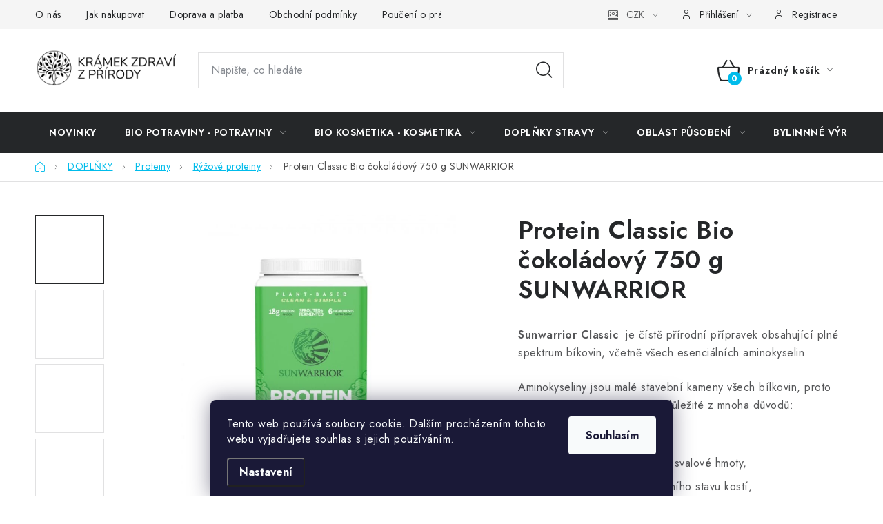

--- FILE ---
content_type: text/html; charset=utf-8
request_url: https://www.kramekzdravizprirody.cz/ryzove-proteiny/protein-classic-bio-cokoladovy-750-g-sunwarrior/
body_size: 43318
content:
<!doctype html><html lang="cs" dir="ltr" class="header-background-light external-fonts-loaded"><head><meta charset="utf-8" /><meta name="viewport" content="width=device-width,initial-scale=1" /><title>Protein Classic Bio čokoládový 750 g SUNWARRIOR | Krámek zdraví z přírody</title><link rel="preconnect" href="https://cdn.myshoptet.com" /><link rel="dns-prefetch" href="https://cdn.myshoptet.com" /><link rel="preload" href="https://cdn.myshoptet.com/prj/dist/master/cms/libs/jquery/jquery-1.11.3.min.js" as="script" /><link href="https://cdn.myshoptet.com/prj/dist/master/cms/templates/frontend_templates/shared/css/font-face/nunito.css" rel="stylesheet"><script>
dataLayer = [];
dataLayer.push({'shoptet' : {
    "pageId": 2478,
    "pageType": "productDetail",
    "currency": "CZK",
    "currencyInfo": {
        "decimalSeparator": ",",
        "exchangeRate": 1,
        "priceDecimalPlaces": 2,
        "symbol": "K\u010d",
        "symbolLeft": 0,
        "thousandSeparator": " "
    },
    "language": "cs",
    "projectId": 129375,
    "product": {
        "id": 11574,
        "guid": "4d54224a-c936-11eb-8973-ecf4bbd76e50",
        "hasVariants": false,
        "codes": [
            {
                "code": "47-271"
            }
        ],
        "code": "47-271",
        "name": "Protein Classic Bio \u010dokol\u00e1dov\u00fd 750 g SUNWARRIOR",
        "appendix": "",
        "weight": 0,
        "manufacturer": "SUNWARRIOR",
        "manufacturerGuid": "1EF5332508C7619A8496DA0BA3DED3EE",
        "currentCategory": "DOPL\u0147KY | Proteiny | R\u00fd\u017eov\u00e9 proteiny",
        "currentCategoryGuid": "9d52a69e-e359-11eb-9730-0cc47a6c8f54",
        "defaultCategory": "DOPL\u0147KY | Proteiny | R\u00fd\u017eov\u00e9 proteiny",
        "defaultCategoryGuid": "9d52a69e-e359-11eb-9730-0cc47a6c8f54",
        "currency": "CZK",
        "priceWithVat": 999
    },
    "stocks": [
        {
            "id": 1,
            "title": "Nature shop",
            "isDeliveryPoint": 1,
            "visibleOnEshop": 1
        },
        {
            "id": "ext",
            "title": "Sklad",
            "isDeliveryPoint": 0,
            "visibleOnEshop": 1
        }
    ],
    "cartInfo": {
        "id": null,
        "freeShipping": false,
        "freeShippingFrom": 1990,
        "leftToFreeGift": {
            "formattedPrice": "0 K\u010d",
            "priceLeft": 0
        },
        "freeGift": false,
        "leftToFreeShipping": {
            "priceLeft": 1990,
            "dependOnRegion": 0,
            "formattedPrice": "1 990 K\u010d"
        },
        "discountCoupon": [],
        "getNoBillingShippingPrice": {
            "withoutVat": 0,
            "vat": 0,
            "withVat": 0
        },
        "cartItems": [],
        "taxMode": "ORDINARY"
    },
    "cart": [],
    "customer": {
        "priceRatio": 1,
        "priceListId": 1,
        "groupId": null,
        "registered": false,
        "mainAccount": false
    }
}});
dataLayer.push({'cookie_consent' : {
    "marketing": "denied",
    "analytics": "denied"
}});
document.addEventListener('DOMContentLoaded', function() {
    shoptet.consent.onAccept(function(agreements) {
        if (agreements.length == 0) {
            return;
        }
        dataLayer.push({
            'cookie_consent' : {
                'marketing' : (agreements.includes(shoptet.config.cookiesConsentOptPersonalisation)
                    ? 'granted' : 'denied'),
                'analytics': (agreements.includes(shoptet.config.cookiesConsentOptAnalytics)
                    ? 'granted' : 'denied')
            },
            'event': 'cookie_consent'
        });
    });
});
</script>

<!-- Google Tag Manager -->
<script>(function(w,d,s,l,i){w[l]=w[l]||[];w[l].push({'gtm.start':
new Date().getTime(),event:'gtm.js'});var f=d.getElementsByTagName(s)[0],
j=d.createElement(s),dl=l!='dataLayer'?'&l='+l:'';j.async=true;j.src=
'https://www.googletagmanager.com/gtm.js?id='+i+dl;f.parentNode.insertBefore(j,f);
})(window,document,'script','dataLayer','GTM-WPJHPB6');</script>
<!-- End Google Tag Manager -->

<meta property="og:type" content="website"><meta property="og:site_name" content="kramekzdravizprirody.cz"><meta property="og:url" content="https://www.kramekzdravizprirody.cz/ryzove-proteiny/protein-classic-bio-cokoladovy-750-g-sunwarrior/"><meta property="og:title" content="Protein Classic Bio čokoládový 750 g SUNWARRIOR | Krámek zdraví z přírody"><meta name="author" content="Krámek zdraví z přírody"><meta name="web_author" content="Shoptet.cz"><meta name="dcterms.rightsHolder" content="www.kramekzdravizprirody.cz"><meta name="robots" content="index,follow"><meta property="og:image" content="https://cdn.myshoptet.com/usr/www.kramekzdravizprirody.cz/user/shop/big/11574_11574-protein-classic-bio-cokoladovy-750-g-sunwarrior.jpg?634ddd73"><meta property="og:description" content="Protein Classic Bio čokoládový 750 g SUNWARRIOR. Sunwarrior Classic  je čístě přírodní přípravek obsahující plné spektrum bíkovin, včetně všech esenciálních aminokyselin.
Aminokyseliny jsou malé stavební kameny všech bílkovin, proto jsou pro lidské tělo nezbytně důležité z mnoha důvodů:

přispívají k růstu a…"><meta name="description" content="Protein Classic Bio čokoládový 750 g SUNWARRIOR. Sunwarrior Classic  je čístě přírodní přípravek obsahující plné spektrum bíkovin, včetně všech esenciálních aminokyselin.
Aminokyseliny jsou malé stavební kameny všech bílkovin, proto jsou pro lidské tělo nezbytně důležité z mnoha důvodů:

přispívají k růstu a…"><meta name="google-site-verification" content="5FOmcdeZlEE0YptN23yn7HLK4VcRNVXTFosp0k8ZJkU"><meta property="product:price:amount" content="999"><meta property="product:price:currency" content="CZK"><style>:root {--color-primary: #252729;--color-primary-h: 210;--color-primary-s: 5%;--color-primary-l: 15%;--color-primary-hover: #000000;--color-primary-hover-h: 0;--color-primary-hover-s: 0%;--color-primary-hover-l: 0%;--color-secondary: #00bceb;--color-secondary-h: 192;--color-secondary-s: 100%;--color-secondary-l: 46%;--color-secondary-hover: #2eef68;--color-secondary-hover-h: 138;--color-secondary-hover-s: 86%;--color-secondary-hover-l: 56%;--color-tertiary: #000000;--color-tertiary-h: 0;--color-tertiary-s: 0%;--color-tertiary-l: 0%;--color-tertiary-hover: #11934D;--color-tertiary-hover-h: 148;--color-tertiary-hover-s: 79%;--color-tertiary-hover-l: 32%;--color-header-background: #ffffff;--template-font: "Nunito";--template-headings-font: "Nunito";--header-background-url: url("[data-uri]");--cookies-notice-background: #1A1937;--cookies-notice-color: #F8FAFB;--cookies-notice-button-hover: #f5f5f5;--cookies-notice-link-hover: #27263f;--templates-update-management-preview-mode-content: "Náhled aktualizací šablony je aktivní pro váš prohlížeč."}</style>
    <script>var shoptet = shoptet || {};</script>
    <script src="https://cdn.myshoptet.com/prj/dist/master/shop/dist/main-3g-header.js.05f199e7fd2450312de2.js"></script>
<!-- User include --><!-- service 1213(832) html code header -->
<link href="https://fonts.googleapis.com/css2?family=Jost:wght@400;600;700&display=swap" rel="stylesheet">
<link href="https://cdn.myshoptet.com/prj/dist/master/shop/dist/font-shoptet-13.css.3c47e30adfa2e9e2683b.css" rel="stylesheet">
<link type="text/css" href="https://cdn.myshoptet.com/usr/paxio.myshoptet.com/user/documents/Jupiter/style.css?v1618378" rel="stylesheet" media="all" />
<link type="text/css" href="https://cdn.myshoptet.com/usr/paxio.myshoptet.com/user/documents/Jupiter/preklady.css?v11" rel="stylesheet" media="all" />
<link href="https://cdn.myshoptet.com/usr/paxio.myshoptet.com/user/documents/Jupiter/ikony.css?v1" rel="stylesheet">
<!-- api 473(125) html code header -->

                <style>
                    #order-billing-methods .radio-wrapper[data-guid="04063857-9b1e-11ed-8eb3-0cc47a6c92bc"]:not(.cggooglepay), #order-billing-methods .radio-wrapper[data-guid="f8066370-66d4-11eb-a065-0cc47a6c92bc"]:not(.cgapplepay) {
                        display: none;
                    }
                </style>
                <script type="text/javascript">
                    document.addEventListener('DOMContentLoaded', function() {
                        if (getShoptetDataLayer('pageType') === 'billingAndShipping') {
                            
                try {
                    if (window.ApplePaySession && window.ApplePaySession.canMakePayments()) {
                        document.querySelector('#order-billing-methods .radio-wrapper[data-guid="f8066370-66d4-11eb-a065-0cc47a6c92bc"]').classList.add('cgapplepay');
                    }
                } catch (err) {} 
            
                            
                const cgBaseCardPaymentMethod = {
                        type: 'CARD',
                        parameters: {
                            allowedAuthMethods: ["PAN_ONLY", "CRYPTOGRAM_3DS"],
                            allowedCardNetworks: [/*"AMEX", "DISCOVER", "INTERAC", "JCB",*/ "MASTERCARD", "VISA"]
                        }
                };
                
                function cgLoadScript(src, callback)
                {
                    var s,
                        r,
                        t;
                    r = false;
                    s = document.createElement('script');
                    s.type = 'text/javascript';
                    s.src = src;
                    s.onload = s.onreadystatechange = function() {
                        if ( !r && (!this.readyState || this.readyState == 'complete') )
                        {
                            r = true;
                            callback();
                        }
                    };
                    t = document.getElementsByTagName('script')[0];
                    t.parentNode.insertBefore(s, t);
                } 
                
                function cgGetGoogleIsReadyToPayRequest() {
                    return Object.assign(
                        {},
                        {
                            apiVersion: 2,
                            apiVersionMinor: 0
                        },
                        {
                            allowedPaymentMethods: [cgBaseCardPaymentMethod]
                        }
                    );
                }

                function onCgGooglePayLoaded() {
                    let paymentsClient = new google.payments.api.PaymentsClient({environment: 'PRODUCTION'});
                    paymentsClient.isReadyToPay(cgGetGoogleIsReadyToPayRequest()).then(function(response) {
                        if (response.result) {
                            document.querySelector('#order-billing-methods .radio-wrapper[data-guid="04063857-9b1e-11ed-8eb3-0cc47a6c92bc"]').classList.add('cggooglepay');	 	 	 	 	 
                        }
                    })
                    .catch(function(err) {});
                }
                
                cgLoadScript('https://pay.google.com/gp/p/js/pay.js', onCgGooglePayLoaded);
            
                        }
                    });
                </script> 
                
<!-- service 731(376) html code header -->
<link rel="preconnect" href="https://image.pobo.cz/" crossorigin>
<link rel="stylesheet" href="https://image.pobo.cz/assets/fix-header.css?v=10" media="print" onload="this.media='all'">
<script src="https://image.pobo.cz/assets/fix-header.js"></script>


<!-- service 421(75) html code header -->
<style>
body:not(.template-07):not(.template-09):not(.template-10):not(.template-11):not(.template-12):not(.template-13):not(.template-14) #return-to-top i::before {content: 'a';}
#return-to-top i:before {content: '\e911';}
#return-to-top {
z-index: 99999999;
    position: fixed;
    bottom: 45px;
    right: 20px;
background: rgba(0, 0, 0, 0.7);
    width: 50px;
    height: 50px;
    display: block;
    text-decoration: none;
    -webkit-border-radius: 35px;
    -moz-border-radius: 35px;
    border-radius: 35px;
    display: none;
    -webkit-transition: all 0.3s linear;
    -moz-transition: all 0.3s ease;
    -ms-transition: all 0.3s ease;
    -o-transition: all 0.3s ease;
    transition: all 0.3s ease;
}
#return-to-top i {color: #fff;margin: -10px 0 0 -10px;position: relative;left: 50%;top: 50%;font-size: 19px;-webkit-transition: all 0.3s ease;-moz-transition: all 0.3s ease;-ms-transition: all 0.3s ease;-o-transition: all 0.3s ease;transition: all 0.3s ease;height: 20px;width: 20px;text-align: center;display: block;font-style: normal;}
#return-to-top:hover {
    background: rgba(0, 0, 0, 0.9);
}
#return-to-top:hover i {
    color: #fff;
}
.icon-chevron-up::before {
font-weight: bold;
}
.ordering-process #return-to-top{display: none !important;}
</style>
<!-- service 1709(1293) html code header -->
<style>
.shkRecapImgExtension {
    float: left;
    width: 50px;
    margin-right: 6px;
    margin-bottom: 2px;
}
.shkRecapImgExtension:not(:nth-of-type(1)) {
  display: none;
}

@media only screen and (max-width: 1200px) and (min-width: 992px) {
    .shkRecapImgExtension {
        width: 38px;
    }
    .template-13 .shkRecapImgExtension {
        margin-right: 0;
        margin-bottom: 5px;
        width: 100%;
    }
}
@media only screen and (max-width: 360px) {
	.shkRecapImgExtension {
        width: 38px;
    }
}
.template-08 #checkout-recapitulation a,
.template-06 #checkout-recapitulation a {
	display: inline;
}
@media only screen and (max-width: 760px) and (min-width: 640px) {
	.template-08 .shkRecapImgExtension {
		margin-right: 0;
        margin-bottom: 5px;
        width: 100%;
	}
  .template-08 #checkout-recapitulation a {
  	display: inline-block;
  }
}

@media only screen and (max-width: 992px) and (min-width: 640px) {
    .template-05 .shkRecapImgExtension,
    .template-04 .shkRecapImgExtension {
        width: 38px;
    }
}
</style>
<!-- service 2358(1865) html code header -->
<link rel="stylesheet" href="https://cdn.myshoptet.com/addons/Shubacek/search_add_product/styles.header.min.css?2b2eb904f35b93c17c15e7580c3d13c74c9aab6f">
<!-- project html code header -->
<style>
.p-detail-inner .p-short-description {font-size:100%}
.container.footer-rows {margin:0; padding:0; width:100%}
.custom-footer__banner40.col-sm-12 .banner {height:100%; padding:0}
.row.custom-footer.elements-1 {margin:0}
.zapati-in img {height:3rem}
.zapati-in {display:flex; justify-content: space-evenly}
.zapati-in ul {list-style-type: none}
.first-column img {margin-right:1rem}
.zapati-in li:before {display:none}

@media (max-width:768px){
.zapati-in {display:grid; grid-template-columns: 1fr 1fr; column-gap:10px; text-align:left}
}

.type-index .homepage-texts-wrapper .top-products-wrapper {display:none;}
.type-index .usr_obsah img {transition: all 200ms ease-in-out}
.type-index .usr_obsah img:hover {transform: scale(1.1);}
.banner {height:30rem}
.extended-banner-texts{text-align:center;margin-top:15rem}

body, * {
    user-select: auto !important;
    pointer-events: auto !important;
}

.custom-footer>div {
    width: 100%;
}

</style>
<!-- /User include --><link rel="shortcut icon" href="/favicon.ico" type="image/x-icon" /><link rel="canonical" href="https://www.kramekzdravizprirody.cz/ryzove-proteiny/protein-classic-bio-cokoladovy-750-g-sunwarrior/" /><style>/* custom background */@media (min-width: 992px) {body {background-position: top center;background-repeat: no-repeat;background-attachment: fixed;}}</style>    <!-- Global site tag (gtag.js) - Google Analytics -->
    <script async src="https://www.googletagmanager.com/gtag/js?id=G-MJPW4KJCCL"></script>
    <script>
        
        window.dataLayer = window.dataLayer || [];
        function gtag(){dataLayer.push(arguments);}
        

                    console.debug('default consent data');

            gtag('consent', 'default', {"ad_storage":"denied","analytics_storage":"denied","ad_user_data":"denied","ad_personalization":"denied","wait_for_update":500});
            dataLayer.push({
                'event': 'default_consent'
            });
        
        gtag('js', new Date());

        
                gtag('config', 'G-MJPW4KJCCL', {"groups":"GA4","send_page_view":false,"content_group":"productDetail","currency":"CZK","page_language":"cs"});
        
                gtag('config', 'AW-951898075', {"allow_enhanced_conversions":true});
        
        
        
        
        
                    gtag('event', 'page_view', {"send_to":"GA4","page_language":"cs","content_group":"productDetail","currency":"CZK"});
        
                gtag('set', 'currency', 'CZK');

        gtag('event', 'view_item', {
            "send_to": "UA",
            "items": [
                {
                    "id": "47-271",
                    "name": "Protein Classic Bio \u010dokol\u00e1dov\u00fd 750 g SUNWARRIOR",
                    "category": "DOPL\u0147KY \/ Proteiny \/ R\u00fd\u017eov\u00e9 proteiny",
                                        "brand": "SUNWARRIOR",
                                                            "price": 999
                }
            ]
        });
        
        
        
        
        
                    gtag('event', 'view_item', {"send_to":"GA4","page_language":"cs","content_group":"productDetail","value":999,"currency":"CZK","items":[{"item_id":"47-271","item_name":"Protein Classic Bio \u010dokol\u00e1dov\u00fd 750 g SUNWARRIOR","item_brand":"SUNWARRIOR","item_category":"DOPL\u0147KY","item_category2":"Proteiny","item_category3":"R\u00fd\u017eov\u00e9 proteiny","price":999,"quantity":1,"index":0}]});
        
        
        
        
        
        
        
        document.addEventListener('DOMContentLoaded', function() {
            if (typeof shoptet.tracking !== 'undefined') {
                for (var id in shoptet.tracking.bannersList) {
                    gtag('event', 'view_promotion', {
                        "send_to": "UA",
                        "promotions": [
                            {
                                "id": shoptet.tracking.bannersList[id].id,
                                "name": shoptet.tracking.bannersList[id].name,
                                "position": shoptet.tracking.bannersList[id].position
                            }
                        ]
                    });
                }
            }

            shoptet.consent.onAccept(function(agreements) {
                if (agreements.length !== 0) {
                    console.debug('gtag consent accept');
                    var gtagConsentPayload =  {
                        'ad_storage': agreements.includes(shoptet.config.cookiesConsentOptPersonalisation)
                            ? 'granted' : 'denied',
                        'analytics_storage': agreements.includes(shoptet.config.cookiesConsentOptAnalytics)
                            ? 'granted' : 'denied',
                                                                                                'ad_user_data': agreements.includes(shoptet.config.cookiesConsentOptPersonalisation)
                            ? 'granted' : 'denied',
                        'ad_personalization': agreements.includes(shoptet.config.cookiesConsentOptPersonalisation)
                            ? 'granted' : 'denied',
                        };
                    console.debug('update consent data', gtagConsentPayload);
                    gtag('consent', 'update', gtagConsentPayload);
                    dataLayer.push(
                        { 'event': 'update_consent' }
                    );
                }
            });
        });
    </script>
<!-- Start Srovname.cz Pixel -->
<script type="text/plain" data-cookiecategory="analytics">
    !(function (e, n, t, a, s, o, r) {
        e[a] ||
        (((s = e[a] = function () {
            s.process ? s.process.apply(s, arguments) : s.queue.push(arguments);
        }).queue = []),
            ((o = n.createElement(t)).async = 1),
            (o.src = "https://tracking.srovname.cz/srovnamepixel.js"),
            (o.dataset.srv9 = "1"),
            (r = n.getElementsByTagName(t)[0]).parentNode.insertBefore(o, r));
    })(window, document, "script", "srovname");
    srovname("init", "732a4b9045fe13ce3ff0b0c8be0ed3df");
</script>
<!-- End Srovname.cz Pixel -->
<script>
    (function(t, r, a, c, k, i, n, g) { t['ROIDataObject'] = k;
    t[k]=t[k]||function(){ (t[k].q=t[k].q||[]).push(arguments) },t[k].c=i;n=r.createElement(a),
    g=r.getElementsByTagName(a)[0];n.async=1;n.src=c;g.parentNode.insertBefore(n,g)
    })(window, document, 'script', '//www.heureka.cz/ocm/sdk.js?source=shoptet&version=2&page=product_detail', 'heureka', 'cz');

    heureka('set_user_consent', 0);
</script>
</head><body class="desktop id-2478 in-ryzove-proteiny template-13 type-product type-detail one-column-body columns-3 blank-mode blank-mode-css smart-labels-active ums_forms_redesign--off ums_a11y_category_page--on ums_discussion_rating_forms--off ums_flags_display_unification--on ums_a11y_login--on mobile-header-version-0">
        <div id="fb-root"></div>
        <script>
            window.fbAsyncInit = function() {
                FB.init({
//                    appId            : 'your-app-id',
                    autoLogAppEvents : true,
                    xfbml            : true,
                    version          : 'v19.0'
                });
            };
        </script>
        <script async defer crossorigin="anonymous" src="https://connect.facebook.net/cs_CZ/sdk.js"></script>
<!-- Google Tag Manager (noscript) -->
<noscript><iframe src="https://www.googletagmanager.com/ns.html?id=GTM-WPJHPB6"
height="0" width="0" style="display:none;visibility:hidden"></iframe></noscript>
<!-- End Google Tag Manager (noscript) -->

    <div class="siteCookies siteCookies--bottom siteCookies--dark js-siteCookies" role="dialog" data-testid="cookiesPopup" data-nosnippet>
        <div class="siteCookies__form">
            <div class="siteCookies__content">
                <div class="siteCookies__text">
                    <span>Tento web používá soubory cookie. Dalším procházením tohoto webu vyjadřujete souhlas s jejich používáním. <br /></span>
                </div>
                <p class="siteCookies__links">
                    <button class="siteCookies__link js-cookies-settings" aria-label="Nastavení cookies" data-testid="cookiesSettings">Nastavení</button>
                </p>
            </div>
            <div class="siteCookies__buttonWrap">
                                <button class="siteCookies__button js-cookiesConsentSubmit" value="all" aria-label="Přijmout cookies" data-testid="buttonCookiesAccept">Souhlasím</button>
            </div>
        </div>
        <script>
            document.addEventListener("DOMContentLoaded", () => {
                const siteCookies = document.querySelector('.js-siteCookies');
                document.addEventListener("scroll", shoptet.common.throttle(() => {
                    const st = document.documentElement.scrollTop;
                    if (st > 1) {
                        siteCookies.classList.add('siteCookies--scrolled');
                    } else {
                        siteCookies.classList.remove('siteCookies--scrolled');
                    }
                }, 100));
            });
        </script>
    </div>
<a href="#content" class="skip-link sr-only">Přejít na obsah</a><div class="overall-wrapper"><div class="user-action"><div class="container">
    <div class="user-action-in">
                    <div id="login" class="user-action-login popup-widget login-widget" role="dialog" aria-labelledby="loginHeading">
        <div class="popup-widget-inner">
                            <h2 id="loginHeading">Přihlášení k vašemu účtu</h2><div id="customerLogin"><form action="/action/Customer/Login/" method="post" id="formLoginIncluded" class="csrf-enabled formLogin" data-testid="formLogin"><input type="hidden" name="referer" value="" /><div class="form-group"><div class="input-wrapper email js-validated-element-wrapper no-label"><input type="email" name="email" class="form-control" autofocus placeholder="E-mailová adresa (např. jan@novak.cz)" data-testid="inputEmail" autocomplete="email" required /></div></div><div class="form-group"><div class="input-wrapper password js-validated-element-wrapper no-label"><input type="password" name="password" class="form-control" placeholder="Heslo" data-testid="inputPassword" autocomplete="current-password" required /><span class="no-display">Nemůžete vyplnit toto pole</span><input type="text" name="surname" value="" class="no-display" /></div></div><div class="form-group"><div class="login-wrapper"><button type="submit" class="btn btn-secondary btn-text btn-login" data-testid="buttonSubmit">Přihlásit se</button><div class="password-helper"><a href="/registrace/" data-testid="signup" rel="nofollow">Nová registrace</a><a href="/klient/zapomenute-heslo/" rel="nofollow">Zapomenuté heslo</a></div></div></div></form>
</div>                    </div>
    </div>

                <div id="cart-widget" class="user-action-cart popup-widget cart-widget loader-wrapper" data-testid="popupCartWidget" role="dialog" aria-hidden="true">
            <div class="popup-widget-inner cart-widget-inner place-cart-here">
                <div class="loader-overlay">
                    <div class="loader"></div>
                </div>
            </div>
        </div>
    </div>
</div>
</div><div class="top-navigation-bar" data-testid="topNavigationBar">

    <div class="container">

                            <div class="top-navigation-menu">
                <ul class="top-navigation-bar-menu">
                                            <li class="top-navigation-menu-item-1205">
                            <a href="/o-nas/" title="O nás">O nás</a>
                        </li>
                                            <li class="top-navigation-menu-item-27">
                            <a href="/jak-nakupovat/" title="Jak nakupovat" target="blank">Jak nakupovat</a>
                        </li>
                                            <li class="top-navigation-menu-item-1220">
                            <a href="/doprava-a-platba/" title="Doprava a platba" target="blank">Doprava a platba</a>
                        </li>
                                            <li class="top-navigation-menu-item-39">
                            <a href="/obchodni-podminky/" title="Obchodní podmínky" target="blank">Obchodní podmínky</a>
                        </li>
                                            <li class="top-navigation-menu-item-1403">
                            <a href="/pouceni-o-pravu-na-odstoupeni-od-smlouvy-a-formular-pro-odstoupeni-od-smlouvy/" title="Poučení o právu na odstoupení od smlouvy a formulář pro odstoupení od smlouvy CZ/SK" target="blank">Poučení o právu na odstoupení od smlouvy a formulář pro odstoupení od smlouvy CZ/SK</a>
                        </li>
                                            <li class="top-navigation-menu-item-1409">
                            <a href="/obchodne-podmienky-preklad-do-slovenstiny/" title="Obchodné podmienky - překlad do slovenštiny" target="blank">Obchodné podmienky - překlad do slovenštiny</a>
                        </li>
                                            <li class="top-navigation-menu-item-1356">
                            <a href="/jak-zachazime-s-vasimi-osobnimi-udaji-a-proc-pouzivae-cookies/" title="Jak zacházíme s vašimi osobními údaji a proč používáme cookies?">Jak zacházíme s vašimi osobními údaji a proč používáme cookies?</a>
                        </li>
                                    </ul>
                <div class="top-navigation-menu-trigger">Více</div>
                <ul class="top-navigation-bar-menu-helper"></ul>
            </div>
        
        <div class="top-navigation-tools">
                <div class="dropdown">
        <span>Ceny v:</span>
        <button id="topNavigationDropdown" type="button" data-toggle="dropdown" aria-haspopup="true" aria-expanded="false">
            CZK
            <span class="caret"></span>
        </button>
        <ul class="dropdown-menu" aria-labelledby="topNavigationDropdown"><li><a href="/action/Currency/changeCurrency/?currencyCode=CZK" rel="nofollow">CZK</a></li><li><a href="/action/Currency/changeCurrency/?currencyCode=EUR" rel="nofollow">EUR</a></li></ul>
    </div>
            <button class="top-nav-button top-nav-button-login toggle-window" type="button" data-target="login" aria-haspopup="dialog" aria-controls="login" aria-expanded="false" data-testid="signin"><span>Přihlášení</span></button>
    <a href="/registrace/" class="top-nav-button top-nav-button-register" data-testid="headerSignup">Registrace</a>
        </div>

    </div>

</div>
<header id="header">
        <div class="header-top">
            <div class="container navigation-wrapper header-top-wrapper">
                <div class="site-name"><a href="/" data-testid="linkWebsiteLogo"><img src="https://cdn.myshoptet.com/usr/www.kramekzdravizprirody.cz/user/logos/logo_kramek_v2.png" alt="Krámek zdraví z přírody" fetchpriority="low" /></a></div>                <div class="search" itemscope itemtype="https://schema.org/WebSite">
                    <meta itemprop="headline" content="Rýžové proteiny"/><meta itemprop="url" content="https://www.kramekzdravizprirody.cz"/><meta itemprop="text" content="Protein Classic Bio čokoládový 750 g SUNWARRIOR. Sunwarrior Classic&amp;amp;nbsp;&amp;amp;nbsp;je čístě přírodní přípravek obsahující plné spektrum bíkovin, včetně všech esenciálních aminokyselin. Aminokyseliny jsou malé stavební kameny všech bílkovin, proto jsou pro lidské tělo nezbytně důležité z mnoha důvodů: přispívají..."/>                    <form action="/action/ProductSearch/prepareString/" method="post"
    id="formSearchForm" class="search-form compact-form js-search-main"
    itemprop="potentialAction" itemscope itemtype="https://schema.org/SearchAction" data-testid="searchForm">
    <fieldset>
        <meta itemprop="target"
            content="https://www.kramekzdravizprirody.cz/vyhledavani/?string={string}"/>
        <input type="hidden" name="language" value="cs"/>
        
            
    <span class="search-input-icon" aria-hidden="true"></span>

<input
    type="search"
    name="string"
        class="query-input form-control search-input js-search-input"
    placeholder="Napište, co hledáte"
    autocomplete="off"
    required
    itemprop="query-input"
    aria-label="Vyhledávání"
    data-testid="searchInput"
>
            <button type="submit" class="btn btn-default search-button" data-testid="searchBtn">Hledat</button>
        
    </fieldset>
</form>
                </div>
                <div class="navigation-buttons">
                    <a href="#" class="toggle-window" data-target="search" data-testid="linkSearchIcon"><span class="sr-only">Hledat</span></a>
                        
    <a href="/kosik/" class="btn btn-icon toggle-window cart-count" data-target="cart" data-hover="true" data-redirect="true" data-testid="headerCart" rel="nofollow" aria-haspopup="dialog" aria-expanded="false" aria-controls="cart-widget">
        
                <span class="sr-only">Nákupní košík</span>
        
            <span class="cart-price visible-lg-inline-block" data-testid="headerCartPrice">
                                    Prázdný košík                            </span>
        
    
            </a>
                    <a href="#" class="toggle-window" data-target="navigation" data-testid="hamburgerMenu"></a>
                </div>
            </div>
        </div>
        <div class="header-bottom">
            <div class="container navigation-wrapper header-bottom-wrapper js-navigation-container">
                <nav id="navigation" aria-label="Hlavní menu" data-collapsible="true"><div class="navigation-in menu"><ul class="menu-level-1" role="menubar" data-testid="headerMenuItems"><li class="menu-item-1881" role="none"><a href="/novinky/" data-testid="headerMenuItem" role="menuitem" aria-expanded="false"><b>NOVINKY</b></a></li>
<li class="menu-item-2043 ext" role="none"><a href="/biopotraviny-potraviny/" data-testid="headerMenuItem" role="menuitem" aria-haspopup="true" aria-expanded="false"><b>BIO POTRAVINY - POTRAVINY</b><span class="submenu-arrow"></span></a><ul class="menu-level-2" aria-label="BIO POTRAVINY - POTRAVINY" tabindex="-1" role="menu"><li class="menu-item-2010 has-third-level" role="none"><a href="/bio-napoje-napoje/" class="menu-image" data-testid="headerMenuItem" tabindex="-1" aria-hidden="true"><img src="data:image/svg+xml,%3Csvg%20width%3D%22140%22%20height%3D%22100%22%20xmlns%3D%22http%3A%2F%2Fwww.w3.org%2F2000%2Fsvg%22%3E%3C%2Fsvg%3E" alt="" aria-hidden="true" width="140" height="100"  data-src="https://cdn.myshoptet.com/usr/www.kramekzdravizprirody.cz/user/categories/thumb/napoje.jpg" fetchpriority="low" /></a><div><a href="/bio-napoje-napoje/" data-testid="headerMenuItem" role="menuitem"><span>BIO NÁPOJE, NÁPOJE</span></a>
                                                    <ul class="menu-level-3" role="menu">
                                                                    <li class="menu-item-2013" role="none">
                                        <a href="/alkoholicke-napoje/" data-testid="headerMenuItem" role="menuitem">
                                            ALKOHOLICKÉ NÁPOJE</a>,                                    </li>
                                                                    <li class="menu-item-2100" role="none">
                                        <a href="/nealkoholicke-napoje/" data-testid="headerMenuItem" role="menuitem">
                                            NEALKOHOLICKÉ NÁPOJE</a>,                                    </li>
                                                                    <li class="menu-item-2229" role="none">
                                        <a href="/kavy--caje-a-kakao/" data-testid="headerMenuItem" role="menuitem">
                                            KÁVY, ČAJE A KAKAO</a>,                                    </li>
                                                                    <li class="menu-item-2721" role="none">
                                        <a href="/sirupy-ovocne--bylinne--bio/" data-testid="headerMenuItem" role="menuitem">
                                            SIRUPY - OVOCNÉ, BYLINNÉ, BIO</a>                                    </li>
                                                            </ul>
                        </div></li><li class="menu-item-2757" role="none"><a href="/bezlepkove-potraviny-2/" class="menu-image" data-testid="headerMenuItem" tabindex="-1" aria-hidden="true"><img src="data:image/svg+xml,%3Csvg%20width%3D%22140%22%20height%3D%22100%22%20xmlns%3D%22http%3A%2F%2Fwww.w3.org%2F2000%2Fsvg%22%3E%3C%2Fsvg%3E" alt="" aria-hidden="true" width="140" height="100"  data-src="https://cdn.myshoptet.com/usr/www.kramekzdravizprirody.cz/user/categories/thumb/bezlepek.jpg" fetchpriority="low" /></a><div><a href="/bezlepkove-potraviny-2/" data-testid="headerMenuItem" role="menuitem"><span>BEZLEPKOVÉ POTRAVINY</span></a>
                        </div></li><li class="menu-item-2064 has-third-level" role="none"><a href="/bio-i-nebio-pro-deti/" class="menu-image" data-testid="headerMenuItem" tabindex="-1" aria-hidden="true"><img src="data:image/svg+xml,%3Csvg%20width%3D%22140%22%20height%3D%22100%22%20xmlns%3D%22http%3A%2F%2Fwww.w3.org%2F2000%2Fsvg%22%3E%3C%2Fsvg%3E" alt="" aria-hidden="true" width="140" height="100"  data-src="https://cdn.myshoptet.com/usr/www.kramekzdravizprirody.cz/user/categories/thumb/bio_pro_deti.jpg" fetchpriority="low" /></a><div><a href="/bio-i-nebio-pro-deti/" data-testid="headerMenuItem" role="menuitem"><span>BIO I NEBIO PRO DĚTI</span></a>
                                                    <ul class="menu-level-3" role="menu">
                                                                    <li class="menu-item-2067" role="none">
                                        <a href="/presnidavky--prikrmy-a-kase/" data-testid="headerMenuItem" role="menuitem">
                                            Přesnídávky, příkrmy a kaše</a>                                    </li>
                                                            </ul>
                        </div></li><li class="menu-item-2220 has-third-level" role="none"><a href="/cukry-a-dalsi-sladidla/" class="menu-image" data-testid="headerMenuItem" tabindex="-1" aria-hidden="true"><img src="data:image/svg+xml,%3Csvg%20width%3D%22140%22%20height%3D%22100%22%20xmlns%3D%22http%3A%2F%2Fwww.w3.org%2F2000%2Fsvg%22%3E%3C%2Fsvg%3E" alt="" aria-hidden="true" width="140" height="100"  data-src="https://cdn.myshoptet.com/usr/www.kramekzdravizprirody.cz/user/categories/thumb/sladidla-1.jpg" fetchpriority="low" /></a><div><a href="/cukry-a-dalsi-sladidla/" data-testid="headerMenuItem" role="menuitem"><span>Cukry a další sladidla</span></a>
                                                    <ul class="menu-level-3" role="menu">
                                                                    <li class="menu-item-2223" role="none">
                                        <a href="/cukry/" data-testid="headerMenuItem" role="menuitem">
                                            Cukry</a>,                                    </li>
                                                                    <li class="menu-item-2304" role="none">
                                        <a href="/sladidla/" data-testid="headerMenuItem" role="menuitem">
                                            Sladidla</a>                                    </li>
                                                            </ul>
                        </div></li><li class="menu-item-2184 has-third-level" role="none"><a href="/cokolady-a-cukrovinky/" class="menu-image" data-testid="headerMenuItem" tabindex="-1" aria-hidden="true"><img src="data:image/svg+xml,%3Csvg%20width%3D%22140%22%20height%3D%22100%22%20xmlns%3D%22http%3A%2F%2Fwww.w3.org%2F2000%2Fsvg%22%3E%3C%2Fsvg%3E" alt="" aria-hidden="true" width="140" height="100"  data-src="https://cdn.myshoptet.com/usr/www.kramekzdravizprirody.cz/user/categories/thumb/kako_a___okolady-3.jpg" fetchpriority="low" /></a><div><a href="/cokolady-a-cukrovinky/" data-testid="headerMenuItem" role="menuitem"><span>Čokolády a cukrovinky</span></a>
                                                    <ul class="menu-level-3" role="menu">
                                                                    <li class="menu-item-2187" role="none">
                                        <a href="/bonbony-a-cukrovinky/" data-testid="headerMenuItem" role="menuitem">
                                            Bonbóny a cukrovinky</a>,                                    </li>
                                                                    <li class="menu-item-2610" role="none">
                                        <a href="/cookies-susenky/" data-testid="headerMenuItem" role="menuitem">
                                            Cookies</a>,                                    </li>
                                                                    <li class="menu-item-2253" role="none">
                                        <a href="/cokolady/" data-testid="headerMenuItem" role="menuitem">
                                            Čokolády</a>,                                    </li>
                                                                    <li class="menu-item-2601" role="none">
                                        <a href="/cokoladove-tycinky--kulicky-a-dalsi-dobroty/" data-testid="headerMenuItem" role="menuitem">
                                            Čokoládové tyčinky, kuličky a další dobroty</a>,                                    </li>
                                                                    <li class="menu-item-2295" role="none">
                                        <a href="/gumovi-medvidci/" data-testid="headerMenuItem" role="menuitem">
                                            Gumoví medvídci</a>,                                    </li>
                                                                    <li class="menu-item-2289" role="none">
                                        <a href="/zvykacky/" data-testid="headerMenuItem" role="menuitem">
                                            Žvýkačky</a>,                                    </li>
                                                                    <li class="menu-item-2811" role="none">
                                        <a href="/lanyze/" data-testid="headerMenuItem" role="menuitem">
                                            Lanýže</a>                                    </li>
                                                            </ul>
                        </div></li><li class="menu-item-2889" role="none"><a href="/ghicko/" class="menu-image" data-testid="headerMenuItem" tabindex="-1" aria-hidden="true"><img src="data:image/svg+xml,%3Csvg%20width%3D%22140%22%20height%3D%22100%22%20xmlns%3D%22http%3A%2F%2Fwww.w3.org%2F2000%2Fsvg%22%3E%3C%2Fsvg%3E" alt="" aria-hidden="true" width="140" height="100"  data-src="https://cdn.myshoptet.com/usr/www.kramekzdravizprirody.cz/user/categories/thumb/gh____ko_2.jpg" fetchpriority="low" /></a><div><a href="/ghicko/" data-testid="headerMenuItem" role="menuitem"><span>GHÍČKO</span></a>
                        </div></li><li class="menu-item-3069" role="none"><a href="/hriby--houby/" class="menu-image" data-testid="headerMenuItem" tabindex="-1" aria-hidden="true"><img src="data:image/svg+xml,%3Csvg%20width%3D%22140%22%20height%3D%22100%22%20xmlns%3D%22http%3A%2F%2Fwww.w3.org%2F2000%2Fsvg%22%3E%3C%2Fsvg%3E" alt="" aria-hidden="true" width="140" height="100"  data-src="https://cdn.myshoptet.com/prj/dist/master/cms/templates/frontend_templates/00/img/folder.svg" fetchpriority="low" /></a><div><a href="/hriby--houby/" data-testid="headerMenuItem" role="menuitem"><span>HŘIBY, HOUBY</span></a>
                        </div></li><li class="menu-item-3065" role="none"><a href="/jerky--susene-maso-a-podobne-dobroty/" class="menu-image" data-testid="headerMenuItem" tabindex="-1" aria-hidden="true"><img src="data:image/svg+xml,%3Csvg%20width%3D%22140%22%20height%3D%22100%22%20xmlns%3D%22http%3A%2F%2Fwww.w3.org%2F2000%2Fsvg%22%3E%3C%2Fsvg%3E" alt="" aria-hidden="true" width="140" height="100"  data-src="https://cdn.myshoptet.com/prj/dist/master/cms/templates/frontend_templates/00/img/folder.svg" fetchpriority="low" /></a><div><a href="/jerky--susene-maso-a-podobne-dobroty/" data-testid="headerMenuItem" role="menuitem"><span>JERKY, SUŠENÉ MASO A PODOBNÉ DOBROTY</span></a>
                        </div></li><li class="menu-item-2820" role="none"><a href="/kakao-a-kakaove-produkty/" class="menu-image" data-testid="headerMenuItem" tabindex="-1" aria-hidden="true"><img src="data:image/svg+xml,%3Csvg%20width%3D%22140%22%20height%3D%22100%22%20xmlns%3D%22http%3A%2F%2Fwww.w3.org%2F2000%2Fsvg%22%3E%3C%2Fsvg%3E" alt="" aria-hidden="true" width="140" height="100"  data-src="https://cdn.myshoptet.com/usr/www.kramekzdravizprirody.cz/user/categories/thumb/kakove_boby-1.jpg" fetchpriority="low" /></a><div><a href="/kakao-a-kakaove-produkty/" data-testid="headerMenuItem" role="menuitem"><span>KAKAO A KAKAOVÉ PRODUKTY</span></a>
                        </div></li><li class="menu-item-2046 has-third-level" role="none"><a href="/kecupy--horcice--omacky-a-majonezy/" class="menu-image" data-testid="headerMenuItem" tabindex="-1" aria-hidden="true"><img src="data:image/svg+xml,%3Csvg%20width%3D%22140%22%20height%3D%22100%22%20xmlns%3D%22http%3A%2F%2Fwww.w3.org%2F2000%2Fsvg%22%3E%3C%2Fsvg%3E" alt="" aria-hidden="true" width="140" height="100"  data-src="https://cdn.myshoptet.com/usr/www.kramekzdravizprirody.cz/user/categories/thumb/oma__ky.jpg" fetchpriority="low" /></a><div><a href="/kecupy--horcice--omacky-a-majonezy/" data-testid="headerMenuItem" role="menuitem"><span>Kečupy, hořčice, omáčky a majonézy</span></a>
                                                    <ul class="menu-level-3" role="menu">
                                                                    <li class="menu-item-2049" role="none">
                                        <a href="/horcice/" data-testid="headerMenuItem" role="menuitem">
                                            Hořčice</a>,                                    </li>
                                                                    <li class="menu-item-2070" role="none">
                                        <a href="/kecupy--rajcatove-produkty-a-pesta/" data-testid="headerMenuItem" role="menuitem">
                                            Kečupy, rajčatové produkty a pesta</a>,                                    </li>
                                                                    <li class="menu-item-2217" role="none">
                                        <a href="/korenici-a-hotove-omacky/" data-testid="headerMenuItem" role="menuitem">
                                            Kořenící a hotové omáčky</a>,                                    </li>
                                                                    <li class="menu-item-2280" role="none">
                                        <a href="/majonezy/" data-testid="headerMenuItem" role="menuitem">
                                            Majonézy</a>                                    </li>
                                                            </ul>
                        </div></li><li class="menu-item-2805" role="none"><a href="/kokosove-dobroty--oleje--masla--mleka-a-dalsi/" class="menu-image" data-testid="headerMenuItem" tabindex="-1" aria-hidden="true"><img src="data:image/svg+xml,%3Csvg%20width%3D%22140%22%20height%3D%22100%22%20xmlns%3D%22http%3A%2F%2Fwww.w3.org%2F2000%2Fsvg%22%3E%3C%2Fsvg%3E" alt="" aria-hidden="true" width="140" height="100"  data-src="https://cdn.myshoptet.com/usr/www.kramekzdravizprirody.cz/user/categories/thumb/kokos.jpg" fetchpriority="low" /></a><div><a href="/kokosove-dobroty--oleje--masla--mleka-a-dalsi/" data-testid="headerMenuItem" role="menuitem"><span>Kokosové dobroty, oleje, másla, mléka a další</span></a>
                        </div></li><li class="menu-item-2091 has-third-level" role="none"><a href="/koreni-soli-soda-dochucovadla/" class="menu-image" data-testid="headerMenuItem" tabindex="-1" aria-hidden="true"><img src="data:image/svg+xml,%3Csvg%20width%3D%22140%22%20height%3D%22100%22%20xmlns%3D%22http%3A%2F%2Fwww.w3.org%2F2000%2Fsvg%22%3E%3C%2Fsvg%3E" alt="" aria-hidden="true" width="140" height="100"  data-src="https://cdn.myshoptet.com/usr/www.kramekzdravizprirody.cz/user/categories/thumb/sul-1.jpg" fetchpriority="low" /></a><div><a href="/koreni-soli-soda-dochucovadla/" data-testid="headerMenuItem" role="menuitem"><span>KOŘENÍ -SOLI - SODA - DOCHUCOVADLA</span></a>
                                                    <ul class="menu-level-3" role="menu">
                                                                    <li class="menu-item-2094" role="none">
                                        <a href="/kamenna-a-morska-sul/" data-testid="headerMenuItem" role="menuitem">
                                            Kamenná a mořská sůl</a>,                                    </li>
                                                                    <li class="menu-item-2106" role="none">
                                        <a href="/sypane-koreni-a-smesi/" data-testid="headerMenuItem" role="menuitem">
                                            Sypané koření a směsi</a>,                                    </li>
                                                                    <li class="menu-item-2181" role="none">
                                        <a href="/korenici-soli/" data-testid="headerMenuItem" role="menuitem">
                                            Kořenící soli</a>                                    </li>
                                                            </ul>
                        </div></li><li class="menu-item-3029" role="none"><a href="/marmelady--dzemy/" class="menu-image" data-testid="headerMenuItem" tabindex="-1" aria-hidden="true"><img src="data:image/svg+xml,%3Csvg%20width%3D%22140%22%20height%3D%22100%22%20xmlns%3D%22http%3A%2F%2Fwww.w3.org%2F2000%2Fsvg%22%3E%3C%2Fsvg%3E" alt="" aria-hidden="true" width="140" height="100"  data-src="https://cdn.myshoptet.com/prj/dist/master/cms/templates/frontend_templates/00/img/folder.svg" fetchpriority="low" /></a><div><a href="/marmelady--dzemy/" data-testid="headerMenuItem" role="menuitem"><span>MARMELÁDY, DŽEMY</span></a>
                        </div></li><li class="menu-item-2956" role="none"><a href="/med-a-medove-dobroty/" class="menu-image" data-testid="headerMenuItem" tabindex="-1" aria-hidden="true"><img src="data:image/svg+xml,%3Csvg%20width%3D%22140%22%20height%3D%22100%22%20xmlns%3D%22http%3A%2F%2Fwww.w3.org%2F2000%2Fsvg%22%3E%3C%2Fsvg%3E" alt="" aria-hidden="true" width="140" height="100"  data-src="https://cdn.myshoptet.com/prj/dist/master/cms/templates/frontend_templates/00/img/folder.svg" fetchpriority="low" /></a><div><a href="/med-a-medove-dobroty/" data-testid="headerMenuItem" role="menuitem"><span>MED A MEDOVÉ DOBROTY</span></a>
                        </div></li><li class="menu-item-3078" role="none"><a href="/mleko--mlecne-produkty/" class="menu-image" data-testid="headerMenuItem" tabindex="-1" aria-hidden="true"><img src="data:image/svg+xml,%3Csvg%20width%3D%22140%22%20height%3D%22100%22%20xmlns%3D%22http%3A%2F%2Fwww.w3.org%2F2000%2Fsvg%22%3E%3C%2Fsvg%3E" alt="" aria-hidden="true" width="140" height="100"  data-src="https://cdn.myshoptet.com/prj/dist/master/cms/templates/frontend_templates/00/img/folder.svg" fetchpriority="low" /></a><div><a href="/mleko--mlecne-produkty/" data-testid="headerMenuItem" role="menuitem"><span>MLÉKO, MLÉČNÉ PRODUKTY</span></a>
                        </div></li><li class="menu-item-2058 has-third-level" role="none"><a href="/mlynarenske-produkty/" class="menu-image" data-testid="headerMenuItem" tabindex="-1" aria-hidden="true"><img src="data:image/svg+xml,%3Csvg%20width%3D%22140%22%20height%3D%22100%22%20xmlns%3D%22http%3A%2F%2Fwww.w3.org%2F2000%2Fsvg%22%3E%3C%2Fsvg%3E" alt="" aria-hidden="true" width="140" height="100"  data-src="https://cdn.myshoptet.com/usr/www.kramekzdravizprirody.cz/user/categories/thumb/mlyn__rensk___v__robky_2.jpg" fetchpriority="low" /></a><div><a href="/mlynarenske-produkty/" data-testid="headerMenuItem" role="menuitem"><span>Mlynárenské produkty</span></a>
                                                    <ul class="menu-level-3" role="menu">
                                                                    <li class="menu-item-2061" role="none">
                                        <a href="/krupice-a-jine-produkty/" data-testid="headerMenuItem" role="menuitem">
                                            Krupice a jiné produkty</a>,                                    </li>
                                                                    <li class="menu-item-2148" role="none">
                                        <a href="/mouky-a-moucne-smesi/" data-testid="headerMenuItem" role="menuitem">
                                            Mouky a moučné směsi</a>,                                    </li>
                                                                    <li class="menu-item-2151" role="none">
                                        <a href="/produkty-ze-skrobu/" data-testid="headerMenuItem" role="menuitem">
                                            Produkty ze škrobu</a>,                                    </li>
                                                                    <li class="menu-item-2157" role="none">
                                        <a href="/strouhanky/" data-testid="headerMenuItem" role="menuitem">
                                            Strouhanky</a>                                    </li>
                                                            </ul>
                        </div></li><li class="menu-item-2073 has-third-level" role="none"><a href="/musli-a-cerealie-kase/" class="menu-image" data-testid="headerMenuItem" tabindex="-1" aria-hidden="true"><img src="data:image/svg+xml,%3Csvg%20width%3D%22140%22%20height%3D%22100%22%20xmlns%3D%22http%3A%2F%2Fwww.w3.org%2F2000%2Fsvg%22%3E%3C%2Fsvg%3E" alt="" aria-hidden="true" width="140" height="100"  data-src="https://cdn.myshoptet.com/usr/www.kramekzdravizprirody.cz/user/categories/thumb/musli.png" fetchpriority="low" /></a><div><a href="/musli-a-cerealie-kase/" data-testid="headerMenuItem" role="menuitem"><span>Müsli - cereálie - kaše</span></a>
                                                    <ul class="menu-level-3" role="menu">
                                                                    <li class="menu-item-2076" role="none">
                                        <a href="/cerealie/" data-testid="headerMenuItem" role="menuitem">
                                            Cereálie</a>,                                    </li>
                                                                    <li class="menu-item-2259" role="none">
                                        <a href="/musli-a-kase/" data-testid="headerMenuItem" role="menuitem">
                                            Müsli a kaše</a>                                    </li>
                                                            </ul>
                        </div></li><li class="menu-item-2085 has-third-level" role="none"><a href="/nakladana-zelenina-a-kompoty/" class="menu-image" data-testid="headerMenuItem" tabindex="-1" aria-hidden="true"><img src="data:image/svg+xml,%3Csvg%20width%3D%22140%22%20height%3D%22100%22%20xmlns%3D%22http%3A%2F%2Fwww.w3.org%2F2000%2Fsvg%22%3E%3C%2Fsvg%3E" alt="" aria-hidden="true" width="140" height="100"  data-src="https://cdn.myshoptet.com/usr/www.kramekzdravizprirody.cz/user/categories/thumb/zelenina.jpg" fetchpriority="low" /></a><div><a href="/nakladana-zelenina-a-kompoty/" data-testid="headerMenuItem" role="menuitem"><span>Nakládaná zelenina a kompoty</span></a>
                                                    <ul class="menu-level-3" role="menu">
                                                                    <li class="menu-item-2088" role="none">
                                        <a href="/zeleninove-konzervy-a-delikatesy/" data-testid="headerMenuItem" role="menuitem">
                                            Zeleninové konzervy a delikatesy</a>,                                    </li>
                                                                    <li class="menu-item-2235" role="none">
                                        <a href="/ovocne-kompoty/" data-testid="headerMenuItem" role="menuitem">
                                            Ovocné kompoty</a>,                                    </li>
                                                                    <li class="menu-item-2241" role="none">
                                        <a href="/olivy-a-kapary/" data-testid="headerMenuItem" role="menuitem">
                                            Olivy a kapary</a>                                    </li>
                                                            </ul>
                        </div></li><li class="menu-item-2079 has-third-level" role="none"><a href="/obilniny-a-seminka/" class="menu-image" data-testid="headerMenuItem" tabindex="-1" aria-hidden="true"><img src="data:image/svg+xml,%3Csvg%20width%3D%22140%22%20height%3D%22100%22%20xmlns%3D%22http%3A%2F%2Fwww.w3.org%2F2000%2Fsvg%22%3E%3C%2Fsvg%3E" alt="" aria-hidden="true" width="140" height="100"  data-src="https://cdn.myshoptet.com/usr/www.kramekzdravizprirody.cz/user/categories/thumb/obiloviny_-1.jpg" fetchpriority="low" /></a><div><a href="/obilniny-a-seminka/" data-testid="headerMenuItem" role="menuitem"><span>OBILOVINY A SEMÍNKA</span></a>
                                                    <ul class="menu-level-3" role="menu">
                                                                    <li class="menu-item-2082" role="none">
                                        <a href="/obilniny/" data-testid="headerMenuItem" role="menuitem">
                                            Obilniny</a>,                                    </li>
                                                                    <li class="menu-item-2097" role="none">
                                        <a href="/seminka/" data-testid="headerMenuItem" role="menuitem">
                                            Semínka</a>                                    </li>
                                                            </ul>
                        </div></li><li class="menu-item-3009" role="none"><a href="/ocet/" class="menu-image" data-testid="headerMenuItem" tabindex="-1" aria-hidden="true"><img src="data:image/svg+xml,%3Csvg%20width%3D%22140%22%20height%3D%22100%22%20xmlns%3D%22http%3A%2F%2Fwww.w3.org%2F2000%2Fsvg%22%3E%3C%2Fsvg%3E" alt="" aria-hidden="true" width="140" height="100"  data-src="https://cdn.myshoptet.com/prj/dist/master/cms/templates/frontend_templates/00/img/folder.svg" fetchpriority="low" /></a><div><a href="/ocet/" data-testid="headerMenuItem" role="menuitem"><span>OCET</span></a>
                        </div></li><li class="menu-item-2202 has-third-level" role="none"><a href="/oleje--tuky-a-margariny--sadlo/" class="menu-image" data-testid="headerMenuItem" tabindex="-1" aria-hidden="true"><img src="data:image/svg+xml,%3Csvg%20width%3D%22140%22%20height%3D%22100%22%20xmlns%3D%22http%3A%2F%2Fwww.w3.org%2F2000%2Fsvg%22%3E%3C%2Fsvg%3E" alt="" aria-hidden="true" width="140" height="100"  data-src="https://cdn.myshoptet.com/usr/www.kramekzdravizprirody.cz/user/categories/thumb/tuk.jpg" fetchpriority="low" /></a><div><a href="/oleje--tuky-a-margariny--sadlo/" data-testid="headerMenuItem" role="menuitem"><span>Oleje, tuky a margaríny</span></a>
                                                    <ul class="menu-level-3" role="menu">
                                                                    <li class="menu-item-2205" role="none">
                                        <a href="/oleje/" data-testid="headerMenuItem" role="menuitem">
                                            Oleje</a>,                                    </li>
                                                                    <li class="menu-item-2301" role="none">
                                        <a href="/margariny/" data-testid="headerMenuItem" role="menuitem">
                                            Margaríny</a>,                                    </li>
                                                                    <li class="menu-item-2310" role="none">
                                        <a href="/tuky/" data-testid="headerMenuItem" role="menuitem">
                                            Tuky</a>                                    </li>
                                                            </ul>
                        </div></li><li class="menu-item-2901" role="none"><a href="/orechove-masla-a-kremy/" class="menu-image" data-testid="headerMenuItem" tabindex="-1" aria-hidden="true"><img src="data:image/svg+xml,%3Csvg%20width%3D%22140%22%20height%3D%22100%22%20xmlns%3D%22http%3A%2F%2Fwww.w3.org%2F2000%2Fsvg%22%3E%3C%2Fsvg%3E" alt="" aria-hidden="true" width="140" height="100"  data-src="https://cdn.myshoptet.com/prj/dist/master/cms/templates/frontend_templates/00/img/folder.svg" fetchpriority="low" /></a><div><a href="/orechove-masla-a-kremy/" data-testid="headerMenuItem" role="menuitem"><span>OŘECHOVÉ MÁSLA A KRÉMY</span></a>
                        </div></li><li class="menu-item-2142 has-third-level" role="none"><a href="/orechy-a-susene-plody/" class="menu-image" data-testid="headerMenuItem" tabindex="-1" aria-hidden="true"><img src="data:image/svg+xml,%3Csvg%20width%3D%22140%22%20height%3D%22100%22%20xmlns%3D%22http%3A%2F%2Fwww.w3.org%2F2000%2Fsvg%22%3E%3C%2Fsvg%3E" alt="" aria-hidden="true" width="140" height="100"  data-src="https://cdn.myshoptet.com/usr/www.kramekzdravizprirody.cz/user/categories/thumb/o__echy_3.jpg" fetchpriority="low" /></a><div><a href="/orechy-a-susene-plody/" data-testid="headerMenuItem" role="menuitem"><span>Ořechy a sušené plody</span></a>
                                                    <ul class="menu-level-3" role="menu">
                                                                    <li class="menu-item-2145" role="none">
                                        <a href="/susene-plody/" data-testid="headerMenuItem" role="menuitem">
                                            Sušené plody</a>,                                    </li>
                                                                    <li class="menu-item-2271" role="none">
                                        <a href="/orechy/" data-testid="headerMenuItem" role="menuitem">
                                            Ořechy</a>,                                    </li>
                                                                    <li class="menu-item-2274" role="none">
                                        <a href="/seminka-2/" data-testid="headerMenuItem" role="menuitem">
                                            Semínka</a>                                    </li>
                                                            </ul>
                        </div></li><li class="menu-item-2526" role="none"><a href="/orechy-a-seminka/" class="menu-image" data-testid="headerMenuItem" tabindex="-1" aria-hidden="true"><img src="data:image/svg+xml,%3Csvg%20width%3D%22140%22%20height%3D%22100%22%20xmlns%3D%22http%3A%2F%2Fwww.w3.org%2F2000%2Fsvg%22%3E%3C%2Fsvg%3E" alt="" aria-hidden="true" width="140" height="100"  data-src="https://cdn.myshoptet.com/usr/www.kramekzdravizprirody.cz/user/categories/thumb/o__echy_4.jpg" fetchpriority="low" /></a><div><a href="/orechy-a-seminka/" data-testid="headerMenuItem" role="menuitem"><span>OŘECHY A SEMÍNKA</span></a>
                        </div></li><li class="menu-item-2262 has-third-level" role="none"><a href="/ovoce--ovocne-tycinky-a-konfety/" class="menu-image" data-testid="headerMenuItem" tabindex="-1" aria-hidden="true"><img src="data:image/svg+xml,%3Csvg%20width%3D%22140%22%20height%3D%22100%22%20xmlns%3D%22http%3A%2F%2Fwww.w3.org%2F2000%2Fsvg%22%3E%3C%2Fsvg%3E" alt="" aria-hidden="true" width="140" height="100"  data-src="https://cdn.myshoptet.com/usr/www.kramekzdravizprirody.cz/user/categories/thumb/sladkosti-1.jpg" fetchpriority="low" /></a><div><a href="/ovoce--ovocne-tycinky-a-konfety/" data-testid="headerMenuItem" role="menuitem"><span>OVOCE, OVOCNÉ TYČINKY A KONFETY</span></a>
                                                    <ul class="menu-level-3" role="menu">
                                                                    <li class="menu-item-2265" role="none">
                                        <a href="/ovocne-koule-a-konfety/" data-testid="headerMenuItem" role="menuitem">
                                            Ovocné koule a konfety</a>,                                    </li>
                                                                    <li class="menu-item-2307" role="none">
                                        <a href="/musli-a-raw-food-tycinky/" data-testid="headerMenuItem" role="menuitem">
                                            Müsli a Raw Food tyčinky</a>                                    </li>
                                                            </ul>
                        </div></li><li class="menu-item-2130 has-third-level" role="none"><a href="/pecivo/" class="menu-image" data-testid="headerMenuItem" tabindex="-1" aria-hidden="true"><img src="data:image/svg+xml,%3Csvg%20width%3D%22140%22%20height%3D%22100%22%20xmlns%3D%22http%3A%2F%2Fwww.w3.org%2F2000%2Fsvg%22%3E%3C%2Fsvg%3E" alt="" aria-hidden="true" width="140" height="100"  data-src="https://cdn.myshoptet.com/usr/www.kramekzdravizprirody.cz/user/categories/thumb/pecivo.jpg" fetchpriority="low" /></a><div><a href="/pecivo/" data-testid="headerMenuItem" role="menuitem"><span>Pečivo</span></a>
                                                    <ul class="menu-level-3" role="menu">
                                                                    <li class="menu-item-2133" role="none">
                                        <a href="/knackerbroty-a-suchary/" data-testid="headerMenuItem" role="menuitem">
                                            Knäckerbroty a suchary</a>,                                    </li>
                                                                    <li class="menu-item-2208" role="none">
                                        <a href="/chleb--housky-a-pecivo/" data-testid="headerMenuItem" role="menuitem">
                                            Chléb, housky a pečivo</a>,                                    </li>
                                                                    <li class="menu-item-2292" role="none">
                                        <a href="/moucniky-a-jemne-pecivo/" data-testid="headerMenuItem" role="menuitem">
                                            Moučníky a jemné pečivo</a>                                    </li>
                                                            </ul>
                        </div></li><li class="menu-item-2109 has-third-level" role="none"><a href="/pudingy-a-dezerty/" class="menu-image" data-testid="headerMenuItem" tabindex="-1" aria-hidden="true"><img src="data:image/svg+xml,%3Csvg%20width%3D%22140%22%20height%3D%22100%22%20xmlns%3D%22http%3A%2F%2Fwww.w3.org%2F2000%2Fsvg%22%3E%3C%2Fsvg%3E" alt="" aria-hidden="true" width="140" height="100"  data-src="https://cdn.myshoptet.com/usr/www.kramekzdravizprirody.cz/user/categories/thumb/pudinky.jpg" fetchpriority="low" /></a><div><a href="/pudingy-a-dezerty/" data-testid="headerMenuItem" role="menuitem"><span>Pudingy a dezerty</span></a>
                                                    <ul class="menu-level-3" role="menu">
                                                                    <li class="menu-item-2112" role="none">
                                        <a href="/pudingy/" data-testid="headerMenuItem" role="menuitem">
                                            Pudingy</a>,                                    </li>
                                                                    <li class="menu-item-2298" role="none">
                                        <a href="/polevy/" data-testid="headerMenuItem" role="menuitem">
                                            Polevy</a>                                    </li>
                                                            </ul>
                        </div></li><li class="menu-item-2577 has-third-level" role="none"><a href="/pochoutky/" class="menu-image" data-testid="headerMenuItem" tabindex="-1" aria-hidden="true"><img src="data:image/svg+xml,%3Csvg%20width%3D%22140%22%20height%3D%22100%22%20xmlns%3D%22http%3A%2F%2Fwww.w3.org%2F2000%2Fsvg%22%3E%3C%2Fsvg%3E" alt="" aria-hidden="true" width="140" height="100"  data-src="https://cdn.myshoptet.com/usr/www.kramekzdravizprirody.cz/user/categories/thumb/cerealie-a-msli.jpg" fetchpriority="low" /></a><div><a href="/pochoutky/" data-testid="headerMenuItem" role="menuitem"><span>POCHOUTKY</span></a>
                                                    <ul class="menu-level-3" role="menu">
                                                                    <li class="menu-item-2580" role="none">
                                        <a href="/krekry--chipsy--tycinky/" data-testid="headerMenuItem" role="menuitem">
                                            Krekry, chipsy, tyčinky</a>,                                    </li>
                                                                    <li class="menu-item-2595" role="none">
                                        <a href="/kremy/" data-testid="headerMenuItem" role="menuitem">
                                            Krémy</a>,                                    </li>
                                                                    <li class="menu-item-2598" role="none">
                                        <a href="/kulicky--krouzky/" data-testid="headerMenuItem" role="menuitem">
                                            Kuličky, kroužky</a>,                                    </li>
                                                                    <li class="menu-item-2613" role="none">
                                        <a href="/ovoce-a-orisky-v-cokolade/" data-testid="headerMenuItem" role="menuitem">
                                            Ovoce a oříšky v čokoládě</a>                                    </li>
                                                            </ul>
                        </div></li><li class="menu-item-2121 has-third-level" role="none"><a href="/polevky--polevkova-koreni-a-polotovary/" class="menu-image" data-testid="headerMenuItem" tabindex="-1" aria-hidden="true"><img src="data:image/svg+xml,%3Csvg%20width%3D%22140%22%20height%3D%22100%22%20xmlns%3D%22http%3A%2F%2Fwww.w3.org%2F2000%2Fsvg%22%3E%3C%2Fsvg%3E" alt="" aria-hidden="true" width="140" height="100"  data-src="https://cdn.myshoptet.com/usr/www.kramekzdravizprirody.cz/user/categories/thumb/polevka.jpg" fetchpriority="low" /></a><div><a href="/polevky--polevkova-koreni-a-polotovary/" data-testid="headerMenuItem" role="menuitem"><span>Polévky, polévková koření a polotovary</span></a>
                                                    <ul class="menu-level-3" role="menu">
                                                                    <li class="menu-item-2124" role="none">
                                        <a href="/polevky/" data-testid="headerMenuItem" role="menuitem">
                                            Polévky</a>,                                    </li>
                                                                    <li class="menu-item-2154" role="none">
                                        <a href="/polevkova-koreni-a-polevkove-zaklady/" data-testid="headerMenuItem" role="menuitem">
                                            Polévková koření a polévkové základy</a>,                                    </li>
                                                                    <li class="menu-item-2178" role="none">
                                        <a href="/polotovary/" data-testid="headerMenuItem" role="menuitem">
                                            Polotovary</a>                                    </li>
                                                            </ul>
                        </div></li><li class="menu-item-2193 has-third-level" role="none"><a href="/pomazanky/" class="menu-image" data-testid="headerMenuItem" tabindex="-1" aria-hidden="true"><img src="data:image/svg+xml,%3Csvg%20width%3D%22140%22%20height%3D%22100%22%20xmlns%3D%22http%3A%2F%2Fwww.w3.org%2F2000%2Fsvg%22%3E%3C%2Fsvg%3E" alt="" aria-hidden="true" width="140" height="100"  data-src="https://cdn.myshoptet.com/usr/www.kramekzdravizprirody.cz/user/categories/thumb/pomazanky.jpg" fetchpriority="low" /></a><div><a href="/pomazanky/" data-testid="headerMenuItem" role="menuitem"><span>Pomazánky</span></a>
                                                    <ul class="menu-level-3" role="menu">
                                                                    <li class="menu-item-2196" role="none">
                                        <a href="/zeleninove-pomazanky/" data-testid="headerMenuItem" role="menuitem">
                                            Zeleninové pomazánky</a>,                                    </li>
                                                                    <li class="menu-item-2199" role="none">
                                        <a href="/sladke-pomazanky-a-kremy/" data-testid="headerMenuItem" role="menuitem">
                                            Sladké pomazánky a krémy</a>,                                    </li>
                                                                    <li class="menu-item-2211" role="none">
                                        <a href="/marmelady-a-dzemy/" data-testid="headerMenuItem" role="menuitem">
                                            Marmelády a džemy</a>,                                    </li>
                                                                    <li class="menu-item-2313" role="none">
                                        <a href="/medy/" data-testid="headerMenuItem" role="menuitem">
                                            Medy</a>                                    </li>
                                                            </ul>
                        </div></li><li class="menu-item-2907" role="none"><a href="/produkty-s-cbd/" class="menu-image" data-testid="headerMenuItem" tabindex="-1" aria-hidden="true"><img src="data:image/svg+xml,%3Csvg%20width%3D%22140%22%20height%3D%22100%22%20xmlns%3D%22http%3A%2F%2Fwww.w3.org%2F2000%2Fsvg%22%3E%3C%2Fsvg%3E" alt="" aria-hidden="true" width="140" height="100"  data-src="https://cdn.myshoptet.com/prj/dist/master/cms/templates/frontend_templates/00/img/folder.svg" fetchpriority="low" /></a><div><a href="/produkty-s-cbd/" data-testid="headerMenuItem" role="menuitem"><span>PRODUKTY S CBD</span></a>
                        </div></li><li class="menu-item-2550" role="none"><a href="/prospesne-tuky/" class="menu-image" data-testid="headerMenuItem" tabindex="-1" aria-hidden="true"><img src="data:image/svg+xml,%3Csvg%20width%3D%22140%22%20height%3D%22100%22%20xmlns%3D%22http%3A%2F%2Fwww.w3.org%2F2000%2Fsvg%22%3E%3C%2Fsvg%3E" alt="" aria-hidden="true" width="140" height="100"  data-src="https://cdn.myshoptet.com/usr/www.kramekzdravizprirody.cz/user/categories/thumb/prospesne_tuky.jpg" fetchpriority="low" /></a><div><a href="/prospesne-tuky/" data-testid="headerMenuItem" role="menuitem"><span>Prospěšné tuky</span></a>
                        </div></li><li class="menu-item-2115 has-third-level" role="none"><a href="/ryze-a-lusteniny/" class="menu-image" data-testid="headerMenuItem" tabindex="-1" aria-hidden="true"><img src="data:image/svg+xml,%3Csvg%20width%3D%22140%22%20height%3D%22100%22%20xmlns%3D%22http%3A%2F%2Fwww.w3.org%2F2000%2Fsvg%22%3E%3C%2Fsvg%3E" alt="" aria-hidden="true" width="140" height="100"  data-src="https://cdn.myshoptet.com/usr/www.kramekzdravizprirody.cz/user/categories/thumb/ryze-basmati.jpg" fetchpriority="low" /></a><div><a href="/ryze-a-lusteniny/" data-testid="headerMenuItem" role="menuitem"><span>Rýže a luštěniny</span></a>
                                                    <ul class="menu-level-3" role="menu">
                                                                    <li class="menu-item-2118" role="none">
                                        <a href="/ryze/" data-testid="headerMenuItem" role="menuitem">
                                            Rýže</a>,                                    </li>
                                                                    <li class="menu-item-2160" role="none">
                                        <a href="/lusteniny/" data-testid="headerMenuItem" role="menuitem">
                                            Luštěniny</a>                                    </li>
                                                            </ul>
                        </div></li><li class="menu-item-2718" role="none"><a href="/sirupy-stavy/" class="menu-image" data-testid="headerMenuItem" tabindex="-1" aria-hidden="true"><img src="data:image/svg+xml,%3Csvg%20width%3D%22140%22%20height%3D%22100%22%20xmlns%3D%22http%3A%2F%2Fwww.w3.org%2F2000%2Fsvg%22%3E%3C%2Fsvg%3E" alt="" aria-hidden="true" width="140" height="100"  data-src="https://cdn.myshoptet.com/usr/www.kramekzdravizprirody.cz/user/categories/thumb/sirupy_2.jpg" fetchpriority="low" /></a><div><a href="/sirupy-stavy/" data-testid="headerMenuItem" role="menuitem"><span>SIRUPY - ŠŤÁVY</span></a>
                        </div></li><li class="menu-item-2502" role="none"><a href="/sladidla-2/" class="menu-image" data-testid="headerMenuItem" tabindex="-1" aria-hidden="true"><img src="data:image/svg+xml,%3Csvg%20width%3D%22140%22%20height%3D%22100%22%20xmlns%3D%22http%3A%2F%2Fwww.w3.org%2F2000%2Fsvg%22%3E%3C%2Fsvg%3E" alt="" aria-hidden="true" width="140" height="100"  data-src="https://cdn.myshoptet.com/usr/www.kramekzdravizprirody.cz/user/categories/thumb/sladidla.jpg" fetchpriority="low" /></a><div><a href="/sladidla-2/" data-testid="headerMenuItem" role="menuitem"><span>SLADIDLA</span></a>
                        </div></li><li class="menu-item-2136 has-third-level" role="none"><a href="/sladke-pochoutky/" class="menu-image" data-testid="headerMenuItem" tabindex="-1" aria-hidden="true"><img src="data:image/svg+xml,%3Csvg%20width%3D%22140%22%20height%3D%22100%22%20xmlns%3D%22http%3A%2F%2Fwww.w3.org%2F2000%2Fsvg%22%3E%3C%2Fsvg%3E" alt="" aria-hidden="true" width="140" height="100"  data-src="https://cdn.myshoptet.com/usr/www.kramekzdravizprirody.cz/user/categories/thumb/sladkosti-4.jpg" fetchpriority="low" /></a><div><a href="/sladke-pochoutky/" data-testid="headerMenuItem" role="menuitem"><span>Sladké pochoutky</span></a>
                                                    <ul class="menu-level-3" role="menu">
                                                                    <li class="menu-item-2139" role="none">
                                        <a href="/keksy-a-susenky/" data-testid="headerMenuItem" role="menuitem">
                                            Keksy a sušenky</a>                                    </li>
                                                            </ul>
                        </div></li><li class="menu-item-3059" role="none"><a href="/smoothie/" class="menu-image" data-testid="headerMenuItem" tabindex="-1" aria-hidden="true"><img src="data:image/svg+xml,%3Csvg%20width%3D%22140%22%20height%3D%22100%22%20xmlns%3D%22http%3A%2F%2Fwww.w3.org%2F2000%2Fsvg%22%3E%3C%2Fsvg%3E" alt="" aria-hidden="true" width="140" height="100"  data-src="https://cdn.myshoptet.com/prj/dist/master/cms/templates/frontend_templates/00/img/folder.svg" fetchpriority="low" /></a><div><a href="/smoothie/" data-testid="headerMenuItem" role="menuitem"><span>SMOOTHIE</span></a>
                        </div></li><li class="menu-item-2052 has-third-level" role="none"><a href="/sul--slane-pochutiny/" class="menu-image" data-testid="headerMenuItem" tabindex="-1" aria-hidden="true"><img src="data:image/svg+xml,%3Csvg%20width%3D%22140%22%20height%3D%22100%22%20xmlns%3D%22http%3A%2F%2Fwww.w3.org%2F2000%2Fsvg%22%3E%3C%2Fsvg%3E" alt="" aria-hidden="true" width="140" height="100"  data-src="https://cdn.myshoptet.com/usr/www.kramekzdravizprirody.cz/user/categories/thumb/chips-1.jpg" fetchpriority="low" /></a><div><a href="/sul--slane-pochutiny/" data-testid="headerMenuItem" role="menuitem"><span>SŮL, SLANÉ POCHUTINY</span></a>
                                                    <ul class="menu-level-3" role="menu">
                                                                    <li class="menu-item-2055" role="none">
                                        <a href="/bramburky--krekry-a-tycinky/" data-testid="headerMenuItem" role="menuitem">
                                            Brambůrky, krekry a tyčinky</a>                                    </li>
                                                            </ul>
                        </div></li><li class="menu-item-2499 has-third-level" role="none"><a href="/superpotraviny/" class="menu-image" data-testid="headerMenuItem" tabindex="-1" aria-hidden="true"><img src="data:image/svg+xml,%3Csvg%20width%3D%22140%22%20height%3D%22100%22%20xmlns%3D%22http%3A%2F%2Fwww.w3.org%2F2000%2Fsvg%22%3E%3C%2Fsvg%3E" alt="" aria-hidden="true" width="140" height="100"  data-src="https://cdn.myshoptet.com/usr/www.kramekzdravizprirody.cz/user/categories/thumb/superpotraviny.jpg" fetchpriority="low" /></a><div><a href="/superpotraviny/" data-testid="headerMenuItem" role="menuitem"><span>Superpotraviny</span></a>
                                                    <ul class="menu-level-3" role="menu">
                                                                    <li class="menu-item-2511" role="none">
                                        <a href="/smesi-superpotravin/" data-testid="headerMenuItem" role="menuitem">
                                            Směsi superpotravin</a>                                    </li>
                                                            </ul>
                        </div></li><li class="menu-item-1992" role="none"><a href="/susene-ovoce-a-plody/" class="menu-image" data-testid="headerMenuItem" tabindex="-1" aria-hidden="true"><img src="data:image/svg+xml,%3Csvg%20width%3D%22140%22%20height%3D%22100%22%20xmlns%3D%22http%3A%2F%2Fwww.w3.org%2F2000%2Fsvg%22%3E%3C%2Fsvg%3E" alt="" aria-hidden="true" width="140" height="100"  data-src="https://cdn.myshoptet.com/usr/www.kramekzdravizprirody.cz/user/categories/thumb/susene-ovoce.jpg" fetchpriority="low" /></a><div><a href="/susene-ovoce-a-plody/" data-testid="headerMenuItem" role="menuitem"><span>SUŠENÉ OVOCE A PLODY</span></a>
                        </div></li><li class="menu-item-2169 has-third-level" role="none"><a href="/testoviny/" class="menu-image" data-testid="headerMenuItem" tabindex="-1" aria-hidden="true"><img src="data:image/svg+xml,%3Csvg%20width%3D%22140%22%20height%3D%22100%22%20xmlns%3D%22http%3A%2F%2Fwww.w3.org%2F2000%2Fsvg%22%3E%3C%2Fsvg%3E" alt="" aria-hidden="true" width="140" height="100"  data-src="https://cdn.myshoptet.com/usr/www.kramekzdravizprirody.cz/user/categories/thumb/testoviny.jpg" fetchpriority="low" /></a><div><a href="/testoviny/" data-testid="headerMenuItem" role="menuitem"><span>Těstoviny</span></a>
                                                    <ul class="menu-level-3" role="menu">
                                                                    <li class="menu-item-2172" role="none">
                                        <a href="/testoviny-2/" data-testid="headerMenuItem" role="menuitem">
                                            Těstoviny</a>,                                    </li>
                                                                    <li class="menu-item-2226" role="none">
                                        <a href="/testovinove-speciality/" data-testid="headerMenuItem" role="menuitem">
                                            Těstovinové speciality</a>                                    </li>
                                                            </ul>
                        </div></li><li class="menu-item-2163 has-third-level" role="none"><a href="/vareni-a-peceni/" class="menu-image" data-testid="headerMenuItem" tabindex="-1" aria-hidden="true"><img src="data:image/svg+xml,%3Csvg%20width%3D%22140%22%20height%3D%22100%22%20xmlns%3D%22http%3A%2F%2Fwww.w3.org%2F2000%2Fsvg%22%3E%3C%2Fsvg%3E" alt="" aria-hidden="true" width="140" height="100"  data-src="https://cdn.myshoptet.com/usr/www.kramekzdravizprirody.cz/user/categories/thumb/peceni.jpg" fetchpriority="low" /></a><div><a href="/vareni-a-peceni/" data-testid="headerMenuItem" role="menuitem"><span>Vaření a pečení</span></a>
                                                    <ul class="menu-level-3" role="menu">
                                                                    <li class="menu-item-2166" role="none">
                                        <a href="/prostredky-na-peceni-a-vareni/" data-testid="headerMenuItem" role="menuitem">
                                            Prostředky na pečení a vaření</a>,                                    </li>
                                                                    <li class="menu-item-2175" role="none">
                                        <a href="/zelirovaci-prostredky/" data-testid="headerMenuItem" role="menuitem">
                                            Želírovací prostředky</a>,                                    </li>
                                                                    <li class="menu-item-2238" role="none">
                                        <a href="/octy/" data-testid="headerMenuItem" role="menuitem">
                                            Octy</a>                                    </li>
                                                            </ul>
                        </div></li><li class="menu-item-3003" role="none"><a href="/vegan/" class="menu-image" data-testid="headerMenuItem" tabindex="-1" aria-hidden="true"><img src="data:image/svg+xml,%3Csvg%20width%3D%22140%22%20height%3D%22100%22%20xmlns%3D%22http%3A%2F%2Fwww.w3.org%2F2000%2Fsvg%22%3E%3C%2Fsvg%3E" alt="" aria-hidden="true" width="140" height="100"  data-src="https://cdn.myshoptet.com/prj/dist/master/cms/templates/frontend_templates/00/img/folder.svg" fetchpriority="low" /></a><div><a href="/vegan/" data-testid="headerMenuItem" role="menuitem"><span>VEGAN</span></a>
                        </div></li><li class="menu-item-2817" role="none"><a href="/vlaknina/" class="menu-image" data-testid="headerMenuItem" tabindex="-1" aria-hidden="true"><img src="data:image/svg+xml,%3Csvg%20width%3D%22140%22%20height%3D%22100%22%20xmlns%3D%22http%3A%2F%2Fwww.w3.org%2F2000%2Fsvg%22%3E%3C%2Fsvg%3E" alt="" aria-hidden="true" width="140" height="100"  data-src="https://cdn.myshoptet.com/prj/dist/master/cms/templates/frontend_templates/00/img/folder.svg" fetchpriority="low" /></a><div><a href="/vlaknina/" data-testid="headerMenuItem" role="menuitem"><span>VLÁKNINA</span></a>
                        </div></li><li class="menu-item-2505" role="none"><a href="/zelene-potraviny/" class="menu-image" data-testid="headerMenuItem" tabindex="-1" aria-hidden="true"><img src="data:image/svg+xml,%3Csvg%20width%3D%22140%22%20height%3D%22100%22%20xmlns%3D%22http%3A%2F%2Fwww.w3.org%2F2000%2Fsvg%22%3E%3C%2Fsvg%3E" alt="" aria-hidden="true" width="140" height="100"  data-src="https://cdn.myshoptet.com/usr/www.kramekzdravizprirody.cz/user/categories/thumb/zelene-potraviny.jpg" fetchpriority="low" /></a><div><a href="/zelene-potraviny/" data-testid="headerMenuItem" role="menuitem"><span>Zelené potraviny</span></a>
                        </div></li><li class="menu-item-2853" role="none"><a href="/akce-expirace/" class="menu-image" data-testid="headerMenuItem" tabindex="-1" aria-hidden="true"><img src="data:image/svg+xml,%3Csvg%20width%3D%22140%22%20height%3D%22100%22%20xmlns%3D%22http%3A%2F%2Fwww.w3.org%2F2000%2Fsvg%22%3E%3C%2Fsvg%3E" alt="" aria-hidden="true" width="140" height="100"  data-src="https://cdn.myshoptet.com/prj/dist/master/cms/templates/frontend_templates/00/img/folder.svg" fetchpriority="low" /></a><div><a href="/akce-expirace/" data-testid="headerMenuItem" role="menuitem"><span>AKCE - EXPIRACE</span></a>
                        </div></li></ul></li>
<li class="menu-item-2412 ext" role="none"><a href="/bio-kosmetika-kosmetika/" data-testid="headerMenuItem" role="menuitem" aria-haspopup="true" aria-expanded="false"><b>BIO KOSMETIKA - KOSMETIKA</b><span class="submenu-arrow"></span></a><ul class="menu-level-2" aria-label="BIO KOSMETIKA - KOSMETIKA" tabindex="-1" role="menu"><li class="menu-item-2397" role="none"><a href="/drogerie-ekologicka-drogerie/" class="menu-image" data-testid="headerMenuItem" tabindex="-1" aria-hidden="true"><img src="data:image/svg+xml,%3Csvg%20width%3D%22140%22%20height%3D%22100%22%20xmlns%3D%22http%3A%2F%2Fwww.w3.org%2F2000%2Fsvg%22%3E%3C%2Fsvg%3E" alt="" aria-hidden="true" width="140" height="100"  data-src="https://cdn.myshoptet.com/usr/www.kramekzdravizprirody.cz/user/categories/thumb/ekologick___drogerie-kategorie.jpg" fetchpriority="low" /></a><div><a href="/drogerie-ekologicka-drogerie/" data-testid="headerMenuItem" role="menuitem"><span>DROGERIE, EKOLOGICKÁ DROGERIE</span></a>
                        </div></li><li class="menu-item-3133" role="none"><a href="/cistici-prostredky--dezinfekce/" class="menu-image" data-testid="headerMenuItem" tabindex="-1" aria-hidden="true"><img src="data:image/svg+xml,%3Csvg%20width%3D%22140%22%20height%3D%22100%22%20xmlns%3D%22http%3A%2F%2Fwww.w3.org%2F2000%2Fsvg%22%3E%3C%2Fsvg%3E" alt="" aria-hidden="true" width="140" height="100"  data-src="https://cdn.myshoptet.com/prj/dist/master/cms/templates/frontend_templates/00/img/folder.svg" fetchpriority="low" /></a><div><a href="/cistici-prostredky--dezinfekce/" data-testid="headerMenuItem" role="menuitem"><span>Čistící prostředky, dezinfekce</span></a>
                        </div></li><li class="menu-item-3130" role="none"><a href="/koupelny/" class="menu-image" data-testid="headerMenuItem" tabindex="-1" aria-hidden="true"><img src="data:image/svg+xml,%3Csvg%20width%3D%22140%22%20height%3D%22100%22%20xmlns%3D%22http%3A%2F%2Fwww.w3.org%2F2000%2Fsvg%22%3E%3C%2Fsvg%3E" alt="" aria-hidden="true" width="140" height="100"  data-src="https://cdn.myshoptet.com/prj/dist/master/cms/templates/frontend_templates/00/img/folder.svg" fetchpriority="low" /></a><div><a href="/koupelny/" data-testid="headerMenuItem" role="menuitem"><span>Koupelny</span></a>
                        </div></li><li class="menu-item-2400" role="none"><a href="/praci-prostredky/" class="menu-image" data-testid="headerMenuItem" tabindex="-1" aria-hidden="true"><img src="data:image/svg+xml,%3Csvg%20width%3D%22140%22%20height%3D%22100%22%20xmlns%3D%22http%3A%2F%2Fwww.w3.org%2F2000%2Fsvg%22%3E%3C%2Fsvg%3E" alt="" aria-hidden="true" width="140" height="100"  data-src="https://cdn.myshoptet.com/usr/www.kramekzdravizprirody.cz/user/categories/thumb/pra__ky-holka-prac___prost__edky_2.jpg" fetchpriority="low" /></a><div><a href="/praci-prostredky/" data-testid="headerMenuItem" role="menuitem"><span>Prací prostředky</span></a>
                        </div></li><li class="menu-item-1444 has-third-level" role="none"><a href="/kosmetika-2/" class="menu-image" data-testid="headerMenuItem" tabindex="-1" aria-hidden="true"><img src="data:image/svg+xml,%3Csvg%20width%3D%22140%22%20height%3D%22100%22%20xmlns%3D%22http%3A%2F%2Fwww.w3.org%2F2000%2Fsvg%22%3E%3C%2Fsvg%3E" alt="" aria-hidden="true" width="140" height="100"  data-src="https://cdn.myshoptet.com/usr/www.kramekzdravizprirody.cz/user/categories/thumb/vendita-online--medium.jpg" fetchpriority="low" /></a><div><a href="/kosmetika-2/" data-testid="headerMenuItem" role="menuitem"><span>KOSMETIKA-KOSMETICKÉ OLEJE-KRÉMY-DOPLŇKY</span></a>
                                                    <ul class="menu-level-3" role="menu">
                                                                    <li class="menu-item-1941" role="none">
                                        <a href="/allnature-2/" data-testid="headerMenuItem" role="menuitem">
                                            ALLNATURE</a>,                                    </li>
                                                                    <li class="menu-item-1447" role="none">
                                        <a href="/renovality/" data-testid="headerMenuItem" role="menuitem">
                                            Renovality</a>,                                    </li>
                                                                    <li class="menu-item-1514" role="none">
                                        <a href="/carun-2/" data-testid="headerMenuItem" role="menuitem">
                                            CARUN</a>,                                    </li>
                                                                    <li class="menu-item-1824" role="none">
                                        <a href="/pece-o-plet-a-pokozku-tela-2/" data-testid="headerMenuItem" role="menuitem">
                                            PÉČE O PLEŤ A POKOŽKU TĚLA</a>,                                    </li>
                                                                    <li class="menu-item-1965" role="none">
                                        <a href="/kolagen-collagen/" data-testid="headerMenuItem" role="menuitem">
                                            KOLAGEN - COLLAGEN</a>,                                    </li>
                                                                    <li class="menu-item-2004" role="none">
                                        <a href="/vlasova-kosmetika-a-pece-o-vlasy/" data-testid="headerMenuItem" role="menuitem">
                                            VLASOVÁ KOSMETIKA A PÉČE O VLASY</a>,                                    </li>
                                                                    <li class="menu-item-2841" role="none">
                                        <a href="/balzamy-na-rty-2/" data-testid="headerMenuItem" role="menuitem">
                                            BALZÁMY NA RTY</a>                                    </li>
                                                            </ul>
                        </div></li><li class="menu-item-2979" role="none"><a href="/cbd-produkty/" class="menu-image" data-testid="headerMenuItem" tabindex="-1" aria-hidden="true"><img src="data:image/svg+xml,%3Csvg%20width%3D%22140%22%20height%3D%22100%22%20xmlns%3D%22http%3A%2F%2Fwww.w3.org%2F2000%2Fsvg%22%3E%3C%2Fsvg%3E" alt="" aria-hidden="true" width="140" height="100"  data-src="https://cdn.myshoptet.com/usr/www.kramekzdravizprirody.cz/user/categories/thumb/cbd-produkte.jpg" fetchpriority="low" /></a><div><a href="/cbd-produkty/" data-testid="headerMenuItem" role="menuitem"><span>CBD PRODUKTY</span></a>
                        </div></li><li class="menu-item-2364 has-third-level" role="none"><a href="/deti-2/" class="menu-image" data-testid="headerMenuItem" tabindex="-1" aria-hidden="true"><img src="data:image/svg+xml,%3Csvg%20width%3D%22140%22%20height%3D%22100%22%20xmlns%3D%22http%3A%2F%2Fwww.w3.org%2F2000%2Fsvg%22%3E%3C%2Fsvg%3E" alt="" aria-hidden="true" width="140" height="100"  data-src="https://cdn.myshoptet.com/usr/www.kramekzdravizprirody.cz/user/categories/thumb/bambino.jpg" fetchpriority="low" /></a><div><a href="/deti-2/" data-testid="headerMenuItem" role="menuitem"><span>DĚTI</span></a>
                                                    <ul class="menu-level-3" role="menu">
                                                                    <li class="menu-item-1676" role="none">
                                        <a href="/detska-pece-2/" data-testid="headerMenuItem" role="menuitem">
                                            DĚTSKÁ PÉČE</a>,                                    </li>
                                                                    <li class="menu-item-2367" role="none">
                                        <a href="/kremy-a-balzamy/" data-testid="headerMenuItem" role="menuitem">
                                            Krémy a balzámy</a>,                                    </li>
                                                                    <li class="menu-item-2391" role="none">
                                        <a href="/myti-a-koupani/" data-testid="headerMenuItem" role="menuitem">
                                            Mytí a koupání</a>,                                    </li>
                                                                    <li class="menu-item-2439" role="none">
                                        <a href="/zoubky/" data-testid="headerMenuItem" role="menuitem">
                                            Zoubky</a>,                                    </li>
                                                                    <li class="menu-item-2667" role="none">
                                        <a href="/proti-slunci/" data-testid="headerMenuItem" role="menuitem">
                                            Proti slunci</a>                                    </li>
                                                            </ul>
                        </div></li><li class="menu-item-2962" role="none"><a href="/krasa-2/" class="menu-image" data-testid="headerMenuItem" tabindex="-1" aria-hidden="true"><img src="data:image/svg+xml,%3Csvg%20width%3D%22140%22%20height%3D%22100%22%20xmlns%3D%22http%3A%2F%2Fwww.w3.org%2F2000%2Fsvg%22%3E%3C%2Fsvg%3E" alt="" aria-hidden="true" width="140" height="100"  data-src="https://cdn.myshoptet.com/usr/www.kramekzdravizprirody.cz/user/categories/thumb/64778-nr-1.jpeg" fetchpriority="low" /></a><div><a href="/krasa-2/" data-testid="headerMenuItem" role="menuitem"><span>KRÁSA</span></a>
                        </div></li><li class="menu-item-2316 has-third-level" role="none"><a href="/liceni/" class="menu-image" data-testid="headerMenuItem" tabindex="-1" aria-hidden="true"><img src="data:image/svg+xml,%3Csvg%20width%3D%22140%22%20height%3D%22100%22%20xmlns%3D%22http%3A%2F%2Fwww.w3.org%2F2000%2Fsvg%22%3E%3C%2Fsvg%3E" alt="" aria-hidden="true" width="140" height="100"  data-src="https://cdn.myshoptet.com/usr/www.kramekzdravizprirody.cz/user/categories/thumb/balzamy-na-rty.jpg" fetchpriority="low" /></a><div><a href="/liceni/" data-testid="headerMenuItem" role="menuitem"><span>LÍČENÍ</span></a>
                                                    <ul class="menu-level-3" role="menu">
                                                                    <li class="menu-item-2319" role="none">
                                        <a href="/bb-cc-kremy/" data-testid="headerMenuItem" role="menuitem">
                                            BB &amp; CC krémy</a>,                                    </li>
                                                                    <li class="menu-item-2403" role="none">
                                        <a href="/rtenky/" data-testid="headerMenuItem" role="menuitem">
                                            Rtěnky</a>,                                    </li>
                                                                    <li class="menu-item-2406" role="none">
                                        <a href="/make-up/" data-testid="headerMenuItem" role="menuitem">
                                            Make-up</a>,                                    </li>
                                                                    <li class="menu-item-2409" role="none">
                                        <a href="/rasenky/" data-testid="headerMenuItem" role="menuitem">
                                            Řasenky</a>                                    </li>
                                                            </ul>
                        </div></li><li class="menu-item-2445 has-third-level" role="none"><a href="/muzi-2/" class="menu-image" data-testid="headerMenuItem" tabindex="-1" aria-hidden="true"><img src="data:image/svg+xml,%3Csvg%20width%3D%22140%22%20height%3D%22100%22%20xmlns%3D%22http%3A%2F%2Fwww.w3.org%2F2000%2Fsvg%22%3E%3C%2Fsvg%3E" alt="" aria-hidden="true" width="140" height="100"  data-src="https://cdn.myshoptet.com/usr/www.kramekzdravizprirody.cz/user/categories/thumb/images_2.jpg" fetchpriority="low" /></a><div><a href="/muzi-2/" data-testid="headerMenuItem" role="menuitem"><span>MUŽI</span></a>
                                                    <ul class="menu-level-3" role="menu">
                                                                    <li class="menu-item-2448" role="none">
                                        <a href="/deodoranty-pro-muze-2/" data-testid="headerMenuItem" role="menuitem">
                                            Deodoranty pro muže</a>,                                    </li>
                                                                    <li class="menu-item-2451" role="none">
                                        <a href="/holeni-kosmetika/" data-testid="headerMenuItem" role="menuitem">
                                            Holení a kosmetika</a>,                                    </li>
                                                                    <li class="menu-item-2871" role="none">
                                        <a href="/doplnky-stravy-5/" data-testid="headerMenuItem" role="menuitem">
                                            DOPLŇKY STRAVY</a>                                    </li>
                                                            </ul>
                        </div></li><li class="menu-item-2322 has-third-level" role="none"><a href="/oblicej/" class="menu-image" data-testid="headerMenuItem" tabindex="-1" aria-hidden="true"><img src="data:image/svg+xml,%3Csvg%20width%3D%22140%22%20height%3D%22100%22%20xmlns%3D%22http%3A%2F%2Fwww.w3.org%2F2000%2Fsvg%22%3E%3C%2Fsvg%3E" alt="" aria-hidden="true" width="140" height="100"  data-src="https://cdn.myshoptet.com/usr/www.kramekzdravizprirody.cz/user/categories/thumb/obli__ek.jpg" fetchpriority="low" /></a><div><a href="/oblicej/" data-testid="headerMenuItem" role="menuitem"><span>OBLIČEJ</span></a>
                                                    <ul class="menu-level-3" role="menu">
                                                                    <li class="menu-item-2325" role="none">
                                        <a href="/pece-o-ocni-okoli/" data-testid="headerMenuItem" role="menuitem">
                                            Péče o oční okolí</a>,                                    </li>
                                                                    <li class="menu-item-2328" role="none">
                                        <a href="/hydratacni-kremy-a-oleje/" data-testid="headerMenuItem" role="menuitem">
                                            Hydratační krémy a oleje</a>,                                    </li>
                                                                    <li class="menu-item-2355" role="none">
                                        <a href="/proti-vraskam-a-starnuti/" data-testid="headerMenuItem" role="menuitem">
                                            Proti vráskám a stárnutí</a>,                                    </li>
                                                                    <li class="menu-item-2358" role="none">
                                        <a href="/pletova-sera--vody--fluidy-a-gely/" data-testid="headerMenuItem" role="menuitem">
                                            Pleťová séra, vody, fluidy a gely</a>,                                    </li>
                                                                    <li class="menu-item-2361" role="none">
                                        <a href="/cistici-kremy-a-mleka/" data-testid="headerMenuItem" role="menuitem">
                                            Čistící krémy a mléka</a>,                                    </li>
                                                                    <li class="menu-item-2421" role="none">
                                        <a href="/pletove-masky/" data-testid="headerMenuItem" role="menuitem">
                                            Pleťové masky</a>,                                    </li>
                                                                    <li class="menu-item-2442" role="none">
                                        <a href="/kremy-denni-a-pecujici/" data-testid="headerMenuItem" role="menuitem">
                                            KRÉMY DENNÍ A PEČUJÍCÍ</a>,                                    </li>
                                                                    <li class="menu-item-2838" role="none">
                                        <a href="/balzamy-na-rty/" data-testid="headerMenuItem" role="menuitem">
                                            BALZÁMY NA RTY</a>                                    </li>
                                                            </ul>
                        </div></li><li class="menu-item-2337 has-third-level" role="none"><a href="/telo/" class="menu-image" data-testid="headerMenuItem" tabindex="-1" aria-hidden="true"><img src="data:image/svg+xml,%3Csvg%20width%3D%22140%22%20height%3D%22100%22%20xmlns%3D%22http%3A%2F%2Fwww.w3.org%2F2000%2Fsvg%22%3E%3C%2Fsvg%3E" alt="" aria-hidden="true" width="140" height="100"  data-src="https://cdn.myshoptet.com/usr/www.kramekzdravizprirody.cz/user/categories/thumb/telova-kosmetika-1.jpg" fetchpriority="low" /></a><div><a href="/telo/" data-testid="headerMenuItem" role="menuitem"><span>TĚLO</span></a>
                                                    <ul class="menu-level-3" role="menu">
                                                                    <li class="menu-item-2340" role="none">
                                        <a href="/opalovani/" data-testid="headerMenuItem" role="menuitem">
                                            Opalování</a>,                                    </li>
                                                                    <li class="menu-item-2343" role="none">
                                        <a href="/kremy--mleka--gely/" data-testid="headerMenuItem" role="menuitem">
                                            Krémy, mléka, gely</a>,                                    </li>
                                                                    <li class="menu-item-2370" role="none">
                                        <a href="/sprchove-gely-a-mleka/" data-testid="headerMenuItem" role="menuitem">
                                            Sprchové gely a mléka</a>,                                    </li>
                                                                    <li class="menu-item-2373" role="none">
                                        <a href="/pece-o-telo-ruce-a-nehty/" data-testid="headerMenuItem" role="menuitem">
                                            Péče o ruce a nehty</a>,                                    </li>
                                                                    <li class="menu-item-2376" role="none">
                                        <a href="/tekuta-mydla/" data-testid="headerMenuItem" role="menuitem">
                                            Tekutá mýdla</a>,                                    </li>
                                                                    <li class="menu-item-2385" role="none">
                                        <a href="/mydla-2/" data-testid="headerMenuItem" role="menuitem">
                                            Mýdla</a>,                                    </li>
                                                                    <li class="menu-item-2394" role="none">
                                        <a href="/proti-celulitide/" data-testid="headerMenuItem" role="menuitem">
                                            Proti celulitidě</a>,                                    </li>
                                                                    <li class="menu-item-2469" role="none">
                                        <a href="/intimni-hygiena/" data-testid="headerMenuItem" role="menuitem">
                                            Intimní hygiena</a>,                                    </li>
                                                                    <li class="menu-item-3146" role="none">
                                        <a href="/strie/" data-testid="headerMenuItem" role="menuitem">
                                            Strie</a>                                    </li>
                                                            </ul>
                        </div></li><li class="menu-item-2760" role="none"><a href="/pece-o-plet-a-pokozku-tela-3/" class="menu-image" data-testid="headerMenuItem" tabindex="-1" aria-hidden="true"><img src="data:image/svg+xml,%3Csvg%20width%3D%22140%22%20height%3D%22100%22%20xmlns%3D%22http%3A%2F%2Fwww.w3.org%2F2000%2Fsvg%22%3E%3C%2Fsvg%3E" alt="" aria-hidden="true" width="140" height="100"  data-src="https://cdn.myshoptet.com/usr/www.kramekzdravizprirody.cz/user/categories/thumb/p____e_o_ple___a_poko__ku_t__la_4.jpg" fetchpriority="low" /></a><div><a href="/pece-o-plet-a-pokozku-tela-3/" data-testid="headerMenuItem" role="menuitem"><span>PÉČE O PLEŤ A POKOŽKU TĚLA</span></a>
                        </div></li><li class="menu-item-1905" role="none"><a href="/repelenty/" class="menu-image" data-testid="headerMenuItem" tabindex="-1" aria-hidden="true"><img src="data:image/svg+xml,%3Csvg%20width%3D%22140%22%20height%3D%22100%22%20xmlns%3D%22http%3A%2F%2Fwww.w3.org%2F2000%2Fsvg%22%3E%3C%2Fsvg%3E" alt="" aria-hidden="true" width="140" height="100"  data-src="https://cdn.myshoptet.com/usr/www.kramekzdravizprirody.cz/user/categories/thumb/repelent_3.jpg" fetchpriority="low" /></a><div><a href="/repelenty/" data-testid="headerMenuItem" role="menuitem"><span>REPELENTY</span></a>
                        </div></li><li class="menu-item-1956" role="none"><a href="/opalovani-a-po-opalovani/" class="menu-image" data-testid="headerMenuItem" tabindex="-1" aria-hidden="true"><img src="data:image/svg+xml,%3Csvg%20width%3D%22140%22%20height%3D%22100%22%20xmlns%3D%22http%3A%2F%2Fwww.w3.org%2F2000%2Fsvg%22%3E%3C%2Fsvg%3E" alt="" aria-hidden="true" width="140" height="100"  data-src="https://cdn.myshoptet.com/usr/www.kramekzdravizprirody.cz/user/categories/thumb/opalov__n__.jpg" fetchpriority="low" /></a><div><a href="/opalovani-a-po-opalovani/" data-testid="headerMenuItem" role="menuitem"><span>OPALOVÁNÍ A PO OPALOVÁNÍ</span></a>
                        </div></li><li class="menu-item-2379 has-third-level" role="none"><a href="/usta-a-zuby/" class="menu-image" data-testid="headerMenuItem" tabindex="-1" aria-hidden="true"><img src="data:image/svg+xml,%3Csvg%20width%3D%22140%22%20height%3D%22100%22%20xmlns%3D%22http%3A%2F%2Fwww.w3.org%2F2000%2Fsvg%22%3E%3C%2Fsvg%3E" alt="" aria-hidden="true" width="140" height="100"  data-src="https://cdn.myshoptet.com/usr/www.kramekzdravizprirody.cz/user/categories/thumb/pusa.jpg" fetchpriority="low" /></a><div><a href="/usta-a-zuby/" data-testid="headerMenuItem" role="menuitem"><span>ÚSTA A ZUBY</span></a>
                                                    <ul class="menu-level-3" role="menu">
                                                                    <li class="menu-item-1935" role="none">
                                        <a href="/zubni-pasty-2/" data-testid="headerMenuItem" role="menuitem">
                                            ZUBNÍ PASTY A ÚSTNÍ VODY</a>,                                    </li>
                                                                    <li class="menu-item-2382" role="none">
                                        <a href="/zubni-pasty-a-gely/" data-testid="headerMenuItem" role="menuitem">
                                            Zubní pasty a gely</a>,                                    </li>
                                                                    <li class="menu-item-2388" role="none">
                                        <a href="/ustni-vody/" data-testid="headerMenuItem" role="menuitem">
                                            Ústní vody</a>                                    </li>
                                                            </ul>
                        </div></li><li class="menu-item-2346 has-third-level" role="none"><a href="/vlasy/" class="menu-image" data-testid="headerMenuItem" tabindex="-1" aria-hidden="true"><img src="data:image/svg+xml,%3Csvg%20width%3D%22140%22%20height%3D%22100%22%20xmlns%3D%22http%3A%2F%2Fwww.w3.org%2F2000%2Fsvg%22%3E%3C%2Fsvg%3E" alt="" aria-hidden="true" width="140" height="100"  data-src="https://cdn.myshoptet.com/usr/www.kramekzdravizprirody.cz/user/categories/thumb/logo_vlasy_3.png" fetchpriority="low" /></a><div><a href="/vlasy/" data-testid="headerMenuItem" role="menuitem"><span>VLASY</span></a>
                                                    <ul class="menu-level-3" role="menu">
                                                                    <li class="menu-item-2349" role="none">
                                        <a href="/kondicionery/" data-testid="headerMenuItem" role="menuitem">
                                            Kondicionéry</a>,                                    </li>
                                                                    <li class="menu-item-2352" role="none">
                                        <a href="/sampony/" data-testid="headerMenuItem" role="menuitem">
                                            Šampony</a>,                                    </li>
                                                                    <li class="menu-item-2436" role="none">
                                        <a href="/barvy-na-vlasy/" data-testid="headerMenuItem" role="menuitem">
                                            Barvy na vlasy</a>,                                    </li>
                                                                    <li class="menu-item-2454" role="none">
                                        <a href="/vlasova-pece-a-vyziva/" data-testid="headerMenuItem" role="menuitem">
                                            Vlasová péče a výživa</a>                                    </li>
                                                            </ul>
                        </div></li><li class="menu-item-2331 has-third-level" role="none"><a href="/vune/" class="menu-image" data-testid="headerMenuItem" tabindex="-1" aria-hidden="true"><img src="data:image/svg+xml,%3Csvg%20width%3D%22140%22%20height%3D%22100%22%20xmlns%3D%22http%3A%2F%2Fwww.w3.org%2F2000%2Fsvg%22%3E%3C%2Fsvg%3E" alt="" aria-hidden="true" width="140" height="100"  data-src="https://cdn.myshoptet.com/usr/www.kramekzdravizprirody.cz/user/categories/thumb/deodoranty_4-1.jpg" fetchpriority="low" /></a><div><a href="/vune/" data-testid="headerMenuItem" role="menuitem"><span>VŮNĚ</span></a>
                                                    <ul class="menu-level-3" role="menu">
                                                                    <li class="menu-item-2334" role="none">
                                        <a href="/deodoranty/" data-testid="headerMenuItem" role="menuitem">
                                            DEODORANTY</a>,                                    </li>
                                                                    <li class="menu-item-2766" role="none">
                                        <a href="/etericke-a-esencialni-oleje-2/" data-testid="headerMenuItem" role="menuitem">
                                            ÉTERICKÉ A ESENCIÁLNÍ OLEJE</a>                                    </li>
                                                            </ul>
                        </div></li><li class="menu-item-3097" role="none"><a href="/parfemy-2/" class="menu-image" data-testid="headerMenuItem" tabindex="-1" aria-hidden="true"><img src="data:image/svg+xml,%3Csvg%20width%3D%22140%22%20height%3D%22100%22%20xmlns%3D%22http%3A%2F%2Fwww.w3.org%2F2000%2Fsvg%22%3E%3C%2Fsvg%3E" alt="" aria-hidden="true" width="140" height="100"  data-src="https://cdn.myshoptet.com/usr/www.kramekzdravizprirody.cz/user/categories/thumb/images.jpg" fetchpriority="low" /></a><div><a href="/parfemy-2/" data-testid="headerMenuItem" role="menuitem"><span>PARFÉMY</span></a>
                        </div></li><li class="menu-item-3072" role="none"><a href="/akce-expirace-3/" class="menu-image" data-testid="headerMenuItem" tabindex="-1" aria-hidden="true"><img src="data:image/svg+xml,%3Csvg%20width%3D%22140%22%20height%3D%22100%22%20xmlns%3D%22http%3A%2F%2Fwww.w3.org%2F2000%2Fsvg%22%3E%3C%2Fsvg%3E" alt="" aria-hidden="true" width="140" height="100"  data-src="https://cdn.myshoptet.com/prj/dist/master/cms/templates/frontend_templates/00/img/folder.svg" fetchpriority="low" /></a><div><a href="/akce-expirace-3/" data-testid="headerMenuItem" role="menuitem"><span>AKCE - EXPIRACE</span></a>
                        </div></li></ul></li>
<li class="menu-item-1287 ext" role="none"><a href="/doplnky-stravy/" data-testid="headerMenuItem" role="menuitem" aria-haspopup="true" aria-expanded="false"><b>DOPLŇKY STRAVY</b><span class="submenu-arrow"></span></a><ul class="menu-level-2" aria-label="DOPLŇKY STRAVY" tabindex="-1" role="menu"><li class="menu-item-1007 has-third-level" role="none"><a href="/homeopatie-biomineraly/" class="menu-image" data-testid="headerMenuItem" tabindex="-1" aria-hidden="true"><img src="data:image/svg+xml,%3Csvg%20width%3D%22140%22%20height%3D%22100%22%20xmlns%3D%22http%3A%2F%2Fwww.w3.org%2F2000%2Fsvg%22%3E%3C%2Fsvg%3E" alt="" aria-hidden="true" width="140" height="100"  data-src="https://cdn.myshoptet.com/usr/www.kramekzdravizprirody.cz/user/categories/thumb/silicea.jpg" fetchpriority="low" /></a><div><a href="/homeopatie-biomineraly/" data-testid="headerMenuItem" role="menuitem"><span>HOMEOPATIE, BIOMINERÁLY</span></a>
                                                    <ul class="menu-level-3" role="menu">
                                                                    <li class="menu-item-1370" role="none">
                                        <a href="/homeopaticke-produkty-akh/" data-testid="headerMenuItem" role="menuitem">
                                            Homeopatické produkty AKH</a>,                                    </li>
                                                                    <li class="menu-item-1329" role="none">
                                        <a href="/biomineraly-schusslerovy-soli/" data-testid="headerMenuItem" role="menuitem">
                                            Biominerály - Schüsslerovy soli</a>                                    </li>
                                                            </ul>
                        </div></li><li class="menu-item-1417 has-third-level" role="none"><a href="/pro-maminky-a-zeny/" class="menu-image" data-testid="headerMenuItem" tabindex="-1" aria-hidden="true"><img src="data:image/svg+xml,%3Csvg%20width%3D%22140%22%20height%3D%22100%22%20xmlns%3D%22http%3A%2F%2Fwww.w3.org%2F2000%2Fsvg%22%3E%3C%2Fsvg%3E" alt="" aria-hidden="true" width="140" height="100"  data-src="https://cdn.myshoptet.com/usr/www.kramekzdravizprirody.cz/user/categories/thumb/mamma_bambino_2.jpg" fetchpriority="low" /></a><div><a href="/pro-maminky-a-zeny/" data-testid="headerMenuItem" role="menuitem"><span>PRO MAMINKY A ŽENY</span></a>
                                                    <ul class="menu-level-3" role="menu">
                                                                    <li class="menu-item-1899" role="none">
                                        <a href="/podpora-otehotneni/" data-testid="headerMenuItem" role="menuitem">
                                            PODPORA OTĚHOTNĚNÍ</a>,                                    </li>
                                                                    <li class="menu-item-3047" role="none">
                                        <a href="/tehotenske-testy/" data-testid="headerMenuItem" role="menuitem">
                                            TĚHOTENSKÉ TESTY</a>                                    </li>
                                                            </ul>
                        </div></li><li class="menu-item-1453 has-third-level" role="none"><a href="/ajurvedska-medicina/" class="menu-image" data-testid="headerMenuItem" tabindex="-1" aria-hidden="true"><img src="data:image/svg+xml,%3Csvg%20width%3D%22140%22%20height%3D%22100%22%20xmlns%3D%22http%3A%2F%2Fwww.w3.org%2F2000%2Fsvg%22%3E%3C%2Fsvg%3E" alt="" aria-hidden="true" width="140" height="100"  data-src="https://cdn.myshoptet.com/prj/dist/master/cms/templates/frontend_templates/00/img/folder.svg" fetchpriority="low" /></a><div><a href="/ajurvedska-medicina/" data-testid="headerMenuItem" role="menuitem"><span>AJURVÉDSKÁ MEDICÍNA</span></a>
                                                    <ul class="menu-level-3" role="menu">
                                                                    <li class="menu-item-1456" role="none">
                                        <a href="/organic-india/" data-testid="headerMenuItem" role="menuitem">
                                            ORGANIC INDIA</a>,                                    </li>
                                                                    <li class="menu-item-1459" role="none">
                                        <a href="/herbal-hills/" data-testid="headerMenuItem" role="menuitem">
                                            HERBAL HILLS</a>,                                    </li>
                                                                    <li class="menu-item-1462" role="none">
                                        <a href="/ajurvedska-kava/" data-testid="headerMenuItem" role="menuitem">
                                            AJURVÉDSKÁ KÁVA</a>,                                    </li>
                                                                    <li class="menu-item-1465" role="none">
                                        <a href="/boro-plus/" data-testid="headerMenuItem" role="menuitem">
                                            BORO PLUS</a>,                                    </li>
                                                                    <li class="menu-item-1468" role="none">
                                        <a href="/imis/" data-testid="headerMenuItem" role="menuitem">
                                            IMIS</a>,                                    </li>
                                                                    <li class="menu-item-1471" role="none">
                                        <a href="/mydlo/" data-testid="headerMenuItem" role="menuitem">
                                            MÝDLO</a>                                    </li>
                                                            </ul>
                        </div></li><li class="menu-item-1595" role="none"><a href="/pro-mazlicky/" class="menu-image" data-testid="headerMenuItem" tabindex="-1" aria-hidden="true"><img src="data:image/svg+xml,%3Csvg%20width%3D%22140%22%20height%3D%22100%22%20xmlns%3D%22http%3A%2F%2Fwww.w3.org%2F2000%2Fsvg%22%3E%3C%2Fsvg%3E" alt="" aria-hidden="true" width="140" height="100"  data-src="https://cdn.myshoptet.com/usr/www.kramekzdravizprirody.cz/user/categories/thumb/pro_mazl____ky_logo.jpg" fetchpriority="low" /></a><div><a href="/pro-mazlicky/" data-testid="headerMenuItem" role="menuitem"><span>PRO MAZLÍČKY</span></a>
                        </div></li><li class="menu-item-1658 has-third-level" role="none"><a href="/tablety-kapsle/" class="menu-image" data-testid="headerMenuItem" tabindex="-1" aria-hidden="true"><img src="data:image/svg+xml,%3Csvg%20width%3D%22140%22%20height%3D%22100%22%20xmlns%3D%22http%3A%2F%2Fwww.w3.org%2F2000%2Fsvg%22%3E%3C%2Fsvg%3E" alt="" aria-hidden="true" width="140" height="100"  data-src="https://cdn.myshoptet.com/usr/www.kramekzdravizprirody.cz/user/categories/thumb/tablety_logo.jpg" fetchpriority="low" /></a><div><a href="/tablety-kapsle/" data-testid="headerMenuItem" role="menuitem"><span>TABLETY - KAPSLE</span></a>
                                                    <ul class="menu-level-3" role="menu">
                                                                    <li class="menu-item-1028" role="none">
                                        <a href="/tcm-tradicni-cinska-medicina/" data-testid="headerMenuItem" role="menuitem">
                                            TRADIČNÍ ČÍNSKÁ MEDICÍNA (TCM)</a>                                    </li>
                                                            </ul>
                        </div></li><li class="menu-item-1661" role="none"><a href="/tinktury--vytazky--kapky/" class="menu-image" data-testid="headerMenuItem" tabindex="-1" aria-hidden="true"><img src="data:image/svg+xml,%3Csvg%20width%3D%22140%22%20height%3D%22100%22%20xmlns%3D%22http%3A%2F%2Fwww.w3.org%2F2000%2Fsvg%22%3E%3C%2Fsvg%3E" alt="" aria-hidden="true" width="140" height="100"  data-src="https://cdn.myshoptet.com/usr/www.kramekzdravizprirody.cz/user/categories/thumb/tinktury_logo.jpg" fetchpriority="low" /></a><div><a href="/tinktury--vytazky--kapky/" data-testid="headerMenuItem" role="menuitem"><span>TINKTURY, VÝTAŽKY, KAPKY</span></a>
                        </div></li><li class="menu-item-1664" role="none"><a href="/houby/" class="menu-image" data-testid="headerMenuItem" tabindex="-1" aria-hidden="true"><img src="data:image/svg+xml,%3Csvg%20width%3D%22140%22%20height%3D%22100%22%20xmlns%3D%22http%3A%2F%2Fwww.w3.org%2F2000%2Fsvg%22%3E%3C%2Fsvg%3E" alt="" aria-hidden="true" width="140" height="100"  data-src="https://cdn.myshoptet.com/usr/www.kramekzdravizprirody.cz/user/categories/thumb/reishi.jpg" fetchpriority="low" /></a><div><a href="/houby/" data-testid="headerMenuItem" role="menuitem"><span>HOUBY</span></a>
                        </div></li><li class="menu-item-1670" role="none"><a href="/olej/" class="menu-image" data-testid="headerMenuItem" tabindex="-1" aria-hidden="true"><img src="data:image/svg+xml,%3Csvg%20width%3D%22140%22%20height%3D%22100%22%20xmlns%3D%22http%3A%2F%2Fwww.w3.org%2F2000%2Fsvg%22%3E%3C%2Fsvg%3E" alt="" aria-hidden="true" width="140" height="100"  data-src="https://cdn.myshoptet.com/usr/www.kramekzdravizprirody.cz/user/categories/thumb/olej_logo.jpg" fetchpriority="low" /></a><div><a href="/olej/" data-testid="headerMenuItem" role="menuitem"><span>OLEJE</span></a>
                        </div></li><li class="menu-item-1733 has-third-level" role="none"><a href="/vychodni-medicina/" class="menu-image" data-testid="headerMenuItem" tabindex="-1" aria-hidden="true"><img src="data:image/svg+xml,%3Csvg%20width%3D%22140%22%20height%3D%22100%22%20xmlns%3D%22http%3A%2F%2Fwww.w3.org%2F2000%2Fsvg%22%3E%3C%2Fsvg%3E" alt="" aria-hidden="true" width="140" height="100"  data-src="https://cdn.myshoptet.com/prj/dist/master/cms/templates/frontend_templates/00/img/folder.svg" fetchpriority="low" /></a><div><a href="/vychodni-medicina/" data-testid="headerMenuItem" role="menuitem"><span>VÝCHODNÍ MEDICÍNA</span></a>
                                                    <ul class="menu-level-3" role="menu">
                                                                    <li class="menu-item-1736" role="none">
                                        <a href="/masti-a-balzamy/" data-testid="headerMenuItem" role="menuitem">
                                            MASTI A BALZÁMY</a>,                                    </li>
                                                                    <li class="menu-item-1845" role="none">
                                        <a href="/caj/" data-testid="headerMenuItem" role="menuitem">
                                            ČAJ</a>,                                    </li>
                                                                    <li class="menu-item-1851" role="none">
                                        <a href="/oleje-kosmeticke-i-k-vnitrnimu-uziti/" data-testid="headerMenuItem" role="menuitem">
                                            OLEJE kosmetické i k vnitřnímu užití</a>,                                    </li>
                                                                    <li class="menu-item-1863" role="none">
                                        <a href="/tablety-2/" data-testid="headerMenuItem" role="menuitem">
                                            TABLETY</a>,                                    </li>
                                                                    <li class="menu-item-1998" role="none">
                                        <a href="/sungit/" data-testid="headerMenuItem" role="menuitem">
                                            ŠUNGIT</a>                                    </li>
                                                            </ul>
                        </div></li><li class="menu-item-1754" role="none"><a href="/pro-deti/" class="menu-image" data-testid="headerMenuItem" tabindex="-1" aria-hidden="true"><img src="data:image/svg+xml,%3Csvg%20width%3D%22140%22%20height%3D%22100%22%20xmlns%3D%22http%3A%2F%2Fwww.w3.org%2F2000%2Fsvg%22%3E%3C%2Fsvg%3E" alt="" aria-hidden="true" width="140" height="100"  data-src="https://cdn.myshoptet.com/usr/www.kramekzdravizprirody.cz/user/categories/thumb/d__ti_logo_kategorie.jpg" fetchpriority="low" /></a><div><a href="/pro-deti/" data-testid="headerMenuItem" role="menuitem"><span>PRO DĚTI</span></a>
                        </div></li><li class="menu-item-1758 has-third-level" role="none"><a href="/energy-2/" class="menu-image" data-testid="headerMenuItem" tabindex="-1" aria-hidden="true"><img src="data:image/svg+xml,%3Csvg%20width%3D%22140%22%20height%3D%22100%22%20xmlns%3D%22http%3A%2F%2Fwww.w3.org%2F2000%2Fsvg%22%3E%3C%2Fsvg%3E" alt="" aria-hidden="true" width="140" height="100"  data-src="https://cdn.myshoptet.com/usr/www.kramekzdravizprirody.cz/user/categories/thumb/energy_logo_firmy.png" fetchpriority="low" /></a><div><a href="/energy-2/" data-testid="headerMenuItem" role="menuitem"><span>ENERGY</span></a>
                                                    <ul class="menu-level-3" role="menu">
                                                                    <li class="menu-item-1929" role="none">
                                        <a href="/prirodni-repelenty-4-a-spreje-etericke-oleje/" data-testid="headerMenuItem" role="menuitem">
                                            PŘÍRODNÍ REPELENTY, SPREJE, ÉTERICKÉ OLEJE</a>                                    </li>
                                                            </ul>
                        </div></li><li class="menu-item-1788" role="none"><a href="/sirupy--stavy/" class="menu-image" data-testid="headerMenuItem" tabindex="-1" aria-hidden="true"><img src="data:image/svg+xml,%3Csvg%20width%3D%22140%22%20height%3D%22100%22%20xmlns%3D%22http%3A%2F%2Fwww.w3.org%2F2000%2Fsvg%22%3E%3C%2Fsvg%3E" alt="" aria-hidden="true" width="140" height="100"  data-src="https://cdn.myshoptet.com/usr/www.kramekzdravizprirody.cz/user/categories/thumb/sirupy_logo.jpg" fetchpriority="low" /></a><div><a href="/sirupy--stavy/" data-testid="headerMenuItem" role="menuitem"><span>SIRUPY, ŠŤÁVY</span></a>
                        </div></li><li class="menu-item-1812" role="none"><a href="/vitaminy-a-mineraly-2-omega/" class="menu-image" data-testid="headerMenuItem" tabindex="-1" aria-hidden="true"><img src="data:image/svg+xml,%3Csvg%20width%3D%22140%22%20height%3D%22100%22%20xmlns%3D%22http%3A%2F%2Fwww.w3.org%2F2000%2Fsvg%22%3E%3C%2Fsvg%3E" alt="" aria-hidden="true" width="140" height="100"  data-src="https://cdn.myshoptet.com/usr/www.kramekzdravizprirody.cz/user/categories/thumb/vitam__ny_foto_kategorie.jpg" fetchpriority="low" /></a><div><a href="/vitaminy-a-mineraly-2-omega/" data-testid="headerMenuItem" role="menuitem"><span>VITAMÍNY - MINERÁLY - OMEGA</span></a>
                        </div></li><li class="menu-item-1833" role="none"><a href="/collalloc/" class="menu-image" data-testid="headerMenuItem" tabindex="-1" aria-hidden="true"><img src="data:image/svg+xml,%3Csvg%20width%3D%22140%22%20height%3D%22100%22%20xmlns%3D%22http%3A%2F%2Fwww.w3.org%2F2000%2Fsvg%22%3E%3C%2Fsvg%3E" alt="" aria-hidden="true" width="140" height="100"  data-src="https://cdn.myshoptet.com/usr/www.kramekzdravizprirody.cz/user/categories/thumb/collaloc_logo_2.jpg" fetchpriority="low" /></a><div><a href="/collalloc/" data-testid="headerMenuItem" role="menuitem"><span>COLLALLOC</span></a>
                        </div></li><li class="menu-item-2244 has-third-level" role="none"><a href="/bio-doplnky-stravy/" class="menu-image" data-testid="headerMenuItem" tabindex="-1" aria-hidden="true"><img src="data:image/svg+xml,%3Csvg%20width%3D%22140%22%20height%3D%22100%22%20xmlns%3D%22http%3A%2F%2Fwww.w3.org%2F2000%2Fsvg%22%3E%3C%2Fsvg%3E" alt="" aria-hidden="true" width="140" height="100"  data-src="https://cdn.myshoptet.com/usr/www.kramekzdravizprirody.cz/user/categories/thumb/vitaminy.jpg" fetchpriority="low" /></a><div><a href="/bio-doplnky-stravy/" data-testid="headerMenuItem" role="menuitem"><span>BIO DOPLŇKY STRAVY</span></a>
                                                    <ul class="menu-level-3" role="menu">
                                                                    <li class="menu-item-2247" role="none">
                                        <a href="/vyzivove-doplnky/" data-testid="headerMenuItem" role="menuitem">
                                            Výživové doplňky</a>                                    </li>
                                                            </ul>
                        </div></li><li class="menu-item-2679 has-third-level" role="none"><a href="/bachovy-kvetove-esence-rescue/" class="menu-image" data-testid="headerMenuItem" tabindex="-1" aria-hidden="true"><img src="data:image/svg+xml,%3Csvg%20width%3D%22140%22%20height%3D%22100%22%20xmlns%3D%22http%3A%2F%2Fwww.w3.org%2F2000%2Fsvg%22%3E%3C%2Fsvg%3E" alt="" aria-hidden="true" width="140" height="100"  data-src="https://cdn.myshoptet.com/prj/dist/master/cms/templates/frontend_templates/00/img/folder.svg" fetchpriority="low" /></a><div><a href="/bachovy-kvetove-esence-rescue/" data-testid="headerMenuItem" role="menuitem"><span>BACHOVY KVĚTOVÉ ESENCE - RESCUE</span></a>
                                                    <ul class="menu-level-3" role="menu">
                                                                    <li class="menu-item-2685" role="none">
                                        <a href="/jednotlive-esence/" data-testid="headerMenuItem" role="menuitem">
                                            JEDNOTLIVÉ ESENCE</a>,                                    </li>
                                                                    <li class="menu-item-2688" role="none">
                                        <a href="/rescue-remedy-kremy--gely--pastilky--spreje-kapky/" data-testid="headerMenuItem" role="menuitem">
                                            RESCUE REMEDY - KRÉMY, GELY, PASTILKY, SPREJE, KAPKY</a>                                    </li>
                                                            </ul>
                        </div></li><li class="menu-item-2730" role="none"><a href="/v-prasku/" class="menu-image" data-testid="headerMenuItem" tabindex="-1" aria-hidden="true"><img src="data:image/svg+xml,%3Csvg%20width%3D%22140%22%20height%3D%22100%22%20xmlns%3D%22http%3A%2F%2Fwww.w3.org%2F2000%2Fsvg%22%3E%3C%2Fsvg%3E" alt="" aria-hidden="true" width="140" height="100"  data-src="https://cdn.myshoptet.com/usr/www.kramekzdravizprirody.cz/user/categories/thumb/v_pr____ku_logo.jpg" fetchpriority="low" /></a><div><a href="/v-prasku/" data-testid="headerMenuItem" role="menuitem"><span>V PRÁŠKU</span></a>
                        </div></li><li class="menu-item-2736" role="none"><a href="/sport--sportovni-vyziva/" class="menu-image" data-testid="headerMenuItem" tabindex="-1" aria-hidden="true"><img src="data:image/svg+xml,%3Csvg%20width%3D%22140%22%20height%3D%22100%22%20xmlns%3D%22http%3A%2F%2Fwww.w3.org%2F2000%2Fsvg%22%3E%3C%2Fsvg%3E" alt="" aria-hidden="true" width="140" height="100"  data-src="https://cdn.myshoptet.com/usr/www.kramekzdravizprirody.cz/user/categories/thumb/sport_logo_3.jpg" fetchpriority="low" /></a><div><a href="/sport--sportovni-vyziva/" data-testid="headerMenuItem" role="menuitem"><span>SPORT, SPORTOVNÍ VÝŽIVA</span></a>
                        </div></li><li class="menu-item-2778" role="none"><a href="/stimulanty/" class="menu-image" data-testid="headerMenuItem" tabindex="-1" aria-hidden="true"><img src="data:image/svg+xml,%3Csvg%20width%3D%22140%22%20height%3D%22100%22%20xmlns%3D%22http%3A%2F%2Fwww.w3.org%2F2000%2Fsvg%22%3E%3C%2Fsvg%3E" alt="" aria-hidden="true" width="140" height="100"  data-src="https://cdn.myshoptet.com/usr/www.kramekzdravizprirody.cz/user/categories/thumb/stimulace_2.jpg" fetchpriority="low" /></a><div><a href="/stimulanty/" data-testid="headerMenuItem" role="menuitem"><span>STIMULANTY</span></a>
                        </div></li><li class="menu-item-2877" role="none"><a href="/cbd--cbda--cbg-a-dalsi/" class="menu-image" data-testid="headerMenuItem" tabindex="-1" aria-hidden="true"><img src="data:image/svg+xml,%3Csvg%20width%3D%22140%22%20height%3D%22100%22%20xmlns%3D%22http%3A%2F%2Fwww.w3.org%2F2000%2Fsvg%22%3E%3C%2Fsvg%3E" alt="" aria-hidden="true" width="140" height="100"  data-src="https://cdn.myshoptet.com/usr/www.kramekzdravizprirody.cz/user/categories/thumb/what_is_cannabidiol_3.jpg" fetchpriority="low" /></a><div><a href="/cbd--cbda--cbg-a-dalsi/" data-testid="headerMenuItem" role="menuitem"><span>CBD, CBG a další</span></a>
                        </div></li><li class="menu-item-2947" role="none"><a href="/akce-expirace-2/" class="menu-image" data-testid="headerMenuItem" tabindex="-1" aria-hidden="true"><img src="data:image/svg+xml,%3Csvg%20width%3D%22140%22%20height%3D%22100%22%20xmlns%3D%22http%3A%2F%2Fwww.w3.org%2F2000%2Fsvg%22%3E%3C%2Fsvg%3E" alt="" aria-hidden="true" width="140" height="100"  data-src="https://cdn.myshoptet.com/prj/dist/master/cms/templates/frontend_templates/00/img/folder.svg" fetchpriority="low" /></a><div><a href="/akce-expirace-2/" data-testid="headerMenuItem" role="menuitem"><span>AKCE - EXPIRACE</span></a>
                        </div></li><li class="menu-item-3075" role="none"><a href="/ruzne/" class="menu-image" data-testid="headerMenuItem" tabindex="-1" aria-hidden="true"><img src="data:image/svg+xml,%3Csvg%20width%3D%22140%22%20height%3D%22100%22%20xmlns%3D%22http%3A%2F%2Fwww.w3.org%2F2000%2Fsvg%22%3E%3C%2Fsvg%3E" alt="" aria-hidden="true" width="140" height="100"  data-src="https://cdn.myshoptet.com/prj/dist/master/cms/templates/frontend_templates/00/img/folder.svg" fetchpriority="low" /></a><div><a href="/ruzne/" data-testid="headerMenuItem" role="menuitem"><span>RŮZNÉ</span></a>
                        </div></li></ul></li>
<li class="menu-item-1061 ext" role="none"><a href="/dle-oblasti-pusobeni/" data-testid="headerMenuItem" role="menuitem" aria-haspopup="true" aria-expanded="false"><b>OBLAST PŮSOBENÍ</b><span class="submenu-arrow"></span></a><ul class="menu-level-2" aria-label="OBLAST PŮSOBENÍ" tabindex="-1" role="menu"><li class="menu-item-2793" role="none"><a href="/akne/" class="menu-image" data-testid="headerMenuItem" tabindex="-1" aria-hidden="true"><img src="data:image/svg+xml,%3Csvg%20width%3D%22140%22%20height%3D%22100%22%20xmlns%3D%22http%3A%2F%2Fwww.w3.org%2F2000%2Fsvg%22%3E%3C%2Fsvg%3E" alt="" aria-hidden="true" width="140" height="100"  data-src="https://cdn.myshoptet.com/prj/dist/master/cms/templates/frontend_templates/00/img/folder.svg" fetchpriority="low" /></a><div><a href="/akne/" data-testid="headerMenuItem" role="menuitem"><span>AKNÉ</span></a>
                        </div></li><li class="menu-item-1109" role="none"><a href="/alergie/" class="menu-image" data-testid="headerMenuItem" tabindex="-1" aria-hidden="true"><img src="data:image/svg+xml,%3Csvg%20width%3D%22140%22%20height%3D%22100%22%20xmlns%3D%22http%3A%2F%2Fwww.w3.org%2F2000%2Fsvg%22%3E%3C%2Fsvg%3E" alt="" aria-hidden="true" width="140" height="100"  data-src="https://cdn.myshoptet.com/prj/dist/master/cms/templates/frontend_templates/00/img/folder.svg" fetchpriority="low" /></a><div><a href="/alergie/" data-testid="headerMenuItem" role="menuitem"><span>ALERGIE</span></a>
                        </div></li><li class="menu-item-1571" role="none"><a href="/antioxidant--adaptogen/" class="menu-image" data-testid="headerMenuItem" tabindex="-1" aria-hidden="true"><img src="data:image/svg+xml,%3Csvg%20width%3D%22140%22%20height%3D%22100%22%20xmlns%3D%22http%3A%2F%2Fwww.w3.org%2F2000%2Fsvg%22%3E%3C%2Fsvg%3E" alt="" aria-hidden="true" width="140" height="100"  data-src="https://cdn.myshoptet.com/prj/dist/master/cms/templates/frontend_templates/00/img/folder.svg" fetchpriority="low" /></a><div><a href="/antioxidant--adaptogen/" data-testid="headerMenuItem" role="menuitem"><span>ANTIOXIDANT, ADAPTOGEN</span></a>
                        </div></li><li class="menu-item-2985" role="none"><a href="/artroza--artritida--revmat--artritida/" class="menu-image" data-testid="headerMenuItem" tabindex="-1" aria-hidden="true"><img src="data:image/svg+xml,%3Csvg%20width%3D%22140%22%20height%3D%22100%22%20xmlns%3D%22http%3A%2F%2Fwww.w3.org%2F2000%2Fsvg%22%3E%3C%2Fsvg%3E" alt="" aria-hidden="true" width="140" height="100"  data-src="https://cdn.myshoptet.com/prj/dist/master/cms/templates/frontend_templates/00/img/folder.svg" fetchpriority="low" /></a><div><a href="/artroza--artritida--revmat--artritida/" data-testid="headerMenuItem" role="menuitem"><span>ARTRÓZA, ARTRITIDA, REVMAT. ARTRITIDA</span></a>
                        </div></li><li class="menu-item-1070 has-third-level" role="none"><a href="/bolest/" class="menu-image" data-testid="headerMenuItem" tabindex="-1" aria-hidden="true"><img src="data:image/svg+xml,%3Csvg%20width%3D%22140%22%20height%3D%22100%22%20xmlns%3D%22http%3A%2F%2Fwww.w3.org%2F2000%2Fsvg%22%3E%3C%2Fsvg%3E" alt="" aria-hidden="true" width="140" height="100"  data-src="https://cdn.myshoptet.com/prj/dist/master/cms/templates/frontend_templates/00/img/folder.svg" fetchpriority="low" /></a><div><a href="/bolest/" data-testid="headerMenuItem" role="menuitem"><span>BOLEST</span></a>
                                                    <ul class="menu-level-3" role="menu">
                                                                    <li class="menu-item-1085" role="none">
                                        <a href="/hlavy/" data-testid="headerMenuItem" role="menuitem">
                                            HLAVA</a>,                                    </li>
                                                                    <li class="menu-item-1088" role="none">
                                        <a href="/usi/" data-testid="headerMenuItem" role="menuitem">
                                            UŠI</a>,                                    </li>
                                                                    <li class="menu-item-1091" role="none">
                                        <a href="/krku/" data-testid="headerMenuItem" role="menuitem">
                                            Krk</a>,                                    </li>
                                                                    <li class="menu-item-1094" role="none">
                                        <a href="/klouby-a-pater/" data-testid="headerMenuItem" role="menuitem">
                                            Klouby a pohybové ústrojí</a>,                                    </li>
                                                                    <li class="menu-item-1231" role="none">
                                        <a href="/bricho/" data-testid="headerMenuItem" role="menuitem">
                                            Břicho</a>                                    </li>
                                                            </ul>
                        </div></li><li class="menu-item-1103" role="none"><a href="/deprese--smutek--strach--uzkost/" class="menu-image" data-testid="headerMenuItem" tabindex="-1" aria-hidden="true"><img src="data:image/svg+xml,%3Csvg%20width%3D%22140%22%20height%3D%22100%22%20xmlns%3D%22http%3A%2F%2Fwww.w3.org%2F2000%2Fsvg%22%3E%3C%2Fsvg%3E" alt="" aria-hidden="true" width="140" height="100"  data-src="https://cdn.myshoptet.com/prj/dist/master/cms/templates/frontend_templates/00/img/folder.svg" fetchpriority="low" /></a><div><a href="/deprese--smutek--strach--uzkost/" data-testid="headerMenuItem" role="menuitem"><span>DEPRESE, SMUTEK, STRACH, ÚZKOST</span></a>
                        </div></li><li class="menu-item-1112" role="none"><a href="/detoxikace/" class="menu-image" data-testid="headerMenuItem" tabindex="-1" aria-hidden="true"><img src="data:image/svg+xml,%3Csvg%20width%3D%22140%22%20height%3D%22100%22%20xmlns%3D%22http%3A%2F%2Fwww.w3.org%2F2000%2Fsvg%22%3E%3C%2Fsvg%3E" alt="" aria-hidden="true" width="140" height="100"  data-src="https://cdn.myshoptet.com/prj/dist/master/cms/templates/frontend_templates/00/img/folder.svg" fetchpriority="low" /></a><div><a href="/detoxikace/" data-testid="headerMenuItem" role="menuitem"><span>DETOXIKACE</span></a>
                        </div></li><li class="menu-item-1163" role="none"><a href="/diabetes--cukrovka-hladina-cukru/" class="menu-image" data-testid="headerMenuItem" tabindex="-1" aria-hidden="true"><img src="data:image/svg+xml,%3Csvg%20width%3D%22140%22%20height%3D%22100%22%20xmlns%3D%22http%3A%2F%2Fwww.w3.org%2F2000%2Fsvg%22%3E%3C%2Fsvg%3E" alt="" aria-hidden="true" width="140" height="100"  data-src="https://cdn.myshoptet.com/prj/dist/master/cms/templates/frontend_templates/00/img/folder.svg" fetchpriority="low" /></a><div><a href="/diabetes--cukrovka-hladina-cukru/" data-testid="headerMenuItem" role="menuitem"><span>DIABETES (cukrovka), HLADINA CUKRU</span></a>
                        </div></li><li class="menu-item-1130" role="none"><a href="/ledviny-a-mocove-cesty/" class="menu-image" data-testid="headerMenuItem" tabindex="-1" aria-hidden="true"><img src="data:image/svg+xml,%3Csvg%20width%3D%22140%22%20height%3D%22100%22%20xmlns%3D%22http%3A%2F%2Fwww.w3.org%2F2000%2Fsvg%22%3E%3C%2Fsvg%3E" alt="" aria-hidden="true" width="140" height="100"  data-src="https://cdn.myshoptet.com/prj/dist/master/cms/templates/frontend_templates/00/img/folder.svg" fetchpriority="low" /></a><div><a href="/ledviny-a-mocove-cesty/" data-testid="headerMenuItem" role="menuitem"><span>DNA, LEDVINY, MOČOVÉ CESTY</span></a>
                        </div></li><li class="menu-item-2787" role="none"><a href="/dobry-spanek/" class="menu-image" data-testid="headerMenuItem" tabindex="-1" aria-hidden="true"><img src="data:image/svg+xml,%3Csvg%20width%3D%22140%22%20height%3D%22100%22%20xmlns%3D%22http%3A%2F%2Fwww.w3.org%2F2000%2Fsvg%22%3E%3C%2Fsvg%3E" alt="" aria-hidden="true" width="140" height="100"  data-src="https://cdn.myshoptet.com/prj/dist/master/cms/templates/frontend_templates/00/img/folder.svg" fetchpriority="low" /></a><div><a href="/dobry-spanek/" data-testid="headerMenuItem" role="menuitem"><span>DOBRÝ SPÁNEK</span></a>
                        </div></li><li class="menu-item-1562" role="none"><a href="/dusevni-pohoda-dusevni-a-kognititvni-funkce/" class="menu-image" data-testid="headerMenuItem" tabindex="-1" aria-hidden="true"><img src="data:image/svg+xml,%3Csvg%20width%3D%22140%22%20height%3D%22100%22%20xmlns%3D%22http%3A%2F%2Fwww.w3.org%2F2000%2Fsvg%22%3E%3C%2Fsvg%3E" alt="" aria-hidden="true" width="140" height="100"  data-src="https://cdn.myshoptet.com/prj/dist/master/cms/templates/frontend_templates/00/img/folder.svg" fetchpriority="low" /></a><div><a href="/dusevni-pohoda-dusevni-a-kognititvni-funkce/" data-testid="headerMenuItem" role="menuitem"><span>DUŠEVNÍ POHODA, DUŠEVNÍ A KOGNITITVNÍ FUNKCE, ROZHODNOST</span></a>
                        </div></li><li class="menu-item-1199" role="none"><a href="/dutina-ustni/" class="menu-image" data-testid="headerMenuItem" tabindex="-1" aria-hidden="true"><img src="data:image/svg+xml,%3Csvg%20width%3D%22140%22%20height%3D%22100%22%20xmlns%3D%22http%3A%2F%2Fwww.w3.org%2F2000%2Fsvg%22%3E%3C%2Fsvg%3E" alt="" aria-hidden="true" width="140" height="100"  data-src="https://cdn.myshoptet.com/prj/dist/master/cms/templates/frontend_templates/00/img/folder.svg" fetchpriority="low" /></a><div><a href="/dutina-ustni/" data-testid="headerMenuItem" role="menuitem"><span>DUTINA ÚSTNÍ</span></a>
                        </div></li><li class="menu-item-1106" role="none"><a href="/energie--unava/" class="menu-image" data-testid="headerMenuItem" tabindex="-1" aria-hidden="true"><img src="data:image/svg+xml,%3Csvg%20width%3D%22140%22%20height%3D%22100%22%20xmlns%3D%22http%3A%2F%2Fwww.w3.org%2F2000%2Fsvg%22%3E%3C%2Fsvg%3E" alt="" aria-hidden="true" width="140" height="100"  data-src="https://cdn.myshoptet.com/prj/dist/master/cms/templates/frontend_templates/00/img/folder.svg" fetchpriority="low" /></a><div><a href="/energie--unava/" data-testid="headerMenuItem" role="menuitem"><span>ENERGIE, ÚNAVA</span></a>
                        </div></li><li class="menu-item-2706" role="none"><a href="/hemoroidy--konecnik/" class="menu-image" data-testid="headerMenuItem" tabindex="-1" aria-hidden="true"><img src="data:image/svg+xml,%3Csvg%20width%3D%22140%22%20height%3D%22100%22%20xmlns%3D%22http%3A%2F%2Fwww.w3.org%2F2000%2Fsvg%22%3E%3C%2Fsvg%3E" alt="" aria-hidden="true" width="140" height="100"  data-src="https://cdn.myshoptet.com/prj/dist/master/cms/templates/frontend_templates/00/img/folder.svg" fetchpriority="low" /></a><div><a href="/hemoroidy--konecnik/" data-testid="headerMenuItem" role="menuitem"><span>HEMOROIDY, KONEČNÍK</span></a>
                        </div></li><li class="menu-item-3124" role="none"><a href="/hlas--hlasivky-2/" class="menu-image" data-testid="headerMenuItem" tabindex="-1" aria-hidden="true"><img src="data:image/svg+xml,%3Csvg%20width%3D%22140%22%20height%3D%22100%22%20xmlns%3D%22http%3A%2F%2Fwww.w3.org%2F2000%2Fsvg%22%3E%3C%2Fsvg%3E" alt="" aria-hidden="true" width="140" height="100"  data-src="https://cdn.myshoptet.com/prj/dist/master/cms/templates/frontend_templates/00/img/folder.svg" fetchpriority="low" /></a><div><a href="/hlas--hlasivky-2/" data-testid="headerMenuItem" role="menuitem"><span>HLAS, HLASIVKY</span></a>
                        </div></li><li class="menu-item-1076" role="none"><a href="/hormony--menstruace--klimakterium--pms--menopauza/" class="menu-image" data-testid="headerMenuItem" tabindex="-1" aria-hidden="true"><img src="data:image/svg+xml,%3Csvg%20width%3D%22140%22%20height%3D%22100%22%20xmlns%3D%22http%3A%2F%2Fwww.w3.org%2F2000%2Fsvg%22%3E%3C%2Fsvg%3E" alt="" aria-hidden="true" width="140" height="100"  data-src="https://cdn.myshoptet.com/prj/dist/master/cms/templates/frontend_templates/00/img/folder.svg" fetchpriority="low" /></a><div><a href="/hormony--menstruace--klimakterium--pms--menopauza/" data-testid="headerMenuItem" role="menuitem"><span>HORMONY, MENSTRUACE, KLIMAKTERIUM, PMS, MENOPAUZA</span></a>
                        </div></li><li class="menu-item-2883" role="none"><a href="/hubnuti-dieta/" class="menu-image" data-testid="headerMenuItem" tabindex="-1" aria-hidden="true"><img src="data:image/svg+xml,%3Csvg%20width%3D%22140%22%20height%3D%22100%22%20xmlns%3D%22http%3A%2F%2Fwww.w3.org%2F2000%2Fsvg%22%3E%3C%2Fsvg%3E" alt="" aria-hidden="true" width="140" height="100"  data-src="https://cdn.myshoptet.com/prj/dist/master/cms/templates/frontend_templates/00/img/folder.svg" fetchpriority="low" /></a><div><a href="/hubnuti-dieta/" data-testid="headerMenuItem" role="menuitem"><span>HUBNUTÍ, DIETA</span></a>
                        </div></li><li class="menu-item-3145" role="none"><a href="/cholesterol/" class="menu-image" data-testid="headerMenuItem" tabindex="-1" aria-hidden="true"><img src="data:image/svg+xml,%3Csvg%20width%3D%22140%22%20height%3D%22100%22%20xmlns%3D%22http%3A%2F%2Fwww.w3.org%2F2000%2Fsvg%22%3E%3C%2Fsvg%3E" alt="" aria-hidden="true" width="140" height="100"  data-src="https://cdn.myshoptet.com/prj/dist/master/cms/templates/frontend_templates/00/img/folder.svg" fetchpriority="low" /></a><div><a href="/cholesterol/" data-testid="headerMenuItem" role="menuitem"><span>CHOLESTEROL</span></a>
                        </div></li><li class="menu-item-1145" role="none"><a href="/chripky-a-virozy/" class="menu-image" data-testid="headerMenuItem" tabindex="-1" aria-hidden="true"><img src="data:image/svg+xml,%3Csvg%20width%3D%22140%22%20height%3D%22100%22%20xmlns%3D%22http%3A%2F%2Fwww.w3.org%2F2000%2Fsvg%22%3E%3C%2Fsvg%3E" alt="" aria-hidden="true" width="140" height="100"  data-src="https://cdn.myshoptet.com/prj/dist/master/cms/templates/frontend_templates/00/img/folder.svg" fetchpriority="low" /></a><div><a href="/chripky-a-virozy/" data-testid="headerMenuItem" role="menuitem"><span>CHŘIPKY A VIRÓZY</span></a>
                        </div></li><li class="menu-item-1139" role="none"><a href="/imunita/" class="menu-image" data-testid="headerMenuItem" tabindex="-1" aria-hidden="true"><img src="data:image/svg+xml,%3Csvg%20width%3D%22140%22%20height%3D%22100%22%20xmlns%3D%22http%3A%2F%2Fwww.w3.org%2F2000%2Fsvg%22%3E%3C%2Fsvg%3E" alt="" aria-hidden="true" width="140" height="100"  data-src="https://cdn.myshoptet.com/prj/dist/master/cms/templates/frontend_templates/00/img/folder.svg" fetchpriority="low" /></a><div><a href="/imunita/" data-testid="headerMenuItem" role="menuitem"><span>IMUNITA</span></a>
                        </div></li><li class="menu-item-1136" role="none"><a href="/jatra-zlucnik/" class="menu-image" data-testid="headerMenuItem" tabindex="-1" aria-hidden="true"><img src="data:image/svg+xml,%3Csvg%20width%3D%22140%22%20height%3D%22100%22%20xmlns%3D%22http%3A%2F%2Fwww.w3.org%2F2000%2Fsvg%22%3E%3C%2Fsvg%3E" alt="" aria-hidden="true" width="140" height="100"  data-src="https://cdn.myshoptet.com/prj/dist/master/cms/templates/frontend_templates/00/img/folder.svg" fetchpriority="low" /></a><div><a href="/jatra-zlucnik/" data-testid="headerMenuItem" role="menuitem"><span>JÁTRA, ŽLUČNÍK</span></a>
                        </div></li><li class="menu-item-1067" role="none"><a href="/kasel/" class="menu-image" data-testid="headerMenuItem" tabindex="-1" aria-hidden="true"><img src="data:image/svg+xml,%3Csvg%20width%3D%22140%22%20height%3D%22100%22%20xmlns%3D%22http%3A%2F%2Fwww.w3.org%2F2000%2Fsvg%22%3E%3C%2Fsvg%3E" alt="" aria-hidden="true" width="140" height="100"  data-src="https://cdn.myshoptet.com/prj/dist/master/cms/templates/frontend_templates/00/img/folder.svg" fetchpriority="low" /></a><div><a href="/kasel/" data-testid="headerMenuItem" role="menuitem"><span>KAŠEL</span></a>
                        </div></li><li class="menu-item-1580" role="none"><a href="/klouby-kosti-chrupavky/" class="menu-image" data-testid="headerMenuItem" tabindex="-1" aria-hidden="true"><img src="data:image/svg+xml,%3Csvg%20width%3D%22140%22%20height%3D%22100%22%20xmlns%3D%22http%3A%2F%2Fwww.w3.org%2F2000%2Fsvg%22%3E%3C%2Fsvg%3E" alt="" aria-hidden="true" width="140" height="100"  data-src="https://cdn.myshoptet.com/prj/dist/master/cms/templates/frontend_templates/00/img/folder.svg" fetchpriority="low" /></a><div><a href="/klouby-kosti-chrupavky/" data-testid="headerMenuItem" role="menuitem"><span>KLOUBY, KOSTI, CHRUPAVKY</span></a>
                        </div></li><li class="menu-item-3041" role="none"><a href="/kojeni--laktace--tehotenstvi/" class="menu-image" data-testid="headerMenuItem" tabindex="-1" aria-hidden="true"><img src="data:image/svg+xml,%3Csvg%20width%3D%22140%22%20height%3D%22100%22%20xmlns%3D%22http%3A%2F%2Fwww.w3.org%2F2000%2Fsvg%22%3E%3C%2Fsvg%3E" alt="" aria-hidden="true" width="140" height="100"  data-src="https://cdn.myshoptet.com/prj/dist/master/cms/templates/frontend_templates/00/img/folder.svg" fetchpriority="low" /></a><div><a href="/kojeni--laktace--tehotenstvi/" data-testid="headerMenuItem" role="menuitem"><span>KOJENÍ, LAKTACE, TĚHOTENSTVÍ</span></a>
                        </div></li><li class="menu-item-1124" role="none"><a href="/kozni-potize/" class="menu-image" data-testid="headerMenuItem" tabindex="-1" aria-hidden="true"><img src="data:image/svg+xml,%3Csvg%20width%3D%22140%22%20height%3D%22100%22%20xmlns%3D%22http%3A%2F%2Fwww.w3.org%2F2000%2Fsvg%22%3E%3C%2Fsvg%3E" alt="" aria-hidden="true" width="140" height="100"  data-src="https://cdn.myshoptet.com/prj/dist/master/cms/templates/frontend_templates/00/img/folder.svg" fetchpriority="low" /></a><div><a href="/kozni-potize/" data-testid="headerMenuItem" role="menuitem"><span>KOŽNÍ POTÍŽE</span></a>
                        </div></li><li class="menu-item-3115 has-third-level" role="none"><a href="/krvetvorba/" class="menu-image" data-testid="headerMenuItem" tabindex="-1" aria-hidden="true"><img src="data:image/svg+xml,%3Csvg%20width%3D%22140%22%20height%3D%22100%22%20xmlns%3D%22http%3A%2F%2Fwww.w3.org%2F2000%2Fsvg%22%3E%3C%2Fsvg%3E" alt="" aria-hidden="true" width="140" height="100"  data-src="https://cdn.myshoptet.com/prj/dist/master/cms/templates/frontend_templates/00/img/folder.svg" fetchpriority="low" /></a><div><a href="/krvetvorba/" data-testid="headerMenuItem" role="menuitem"><span>KRVETVORBA</span></a>
                                                    <ul class="menu-level-3" role="menu">
                                                                    <li class="menu-item-3118" role="none">
                                        <a href="/hemoglobin/" data-testid="headerMenuItem" role="menuitem">
                                            HEMOGLOBIN</a>                                    </li>
                                                            </ul>
                        </div></li><li class="menu-item-1154" role="none"><a href="/krevni-tlak/" class="menu-image" data-testid="headerMenuItem" tabindex="-1" aria-hidden="true"><img src="data:image/svg+xml,%3Csvg%20width%3D%22140%22%20height%3D%22100%22%20xmlns%3D%22http%3A%2F%2Fwww.w3.org%2F2000%2Fsvg%22%3E%3C%2Fsvg%3E" alt="" aria-hidden="true" width="140" height="100"  data-src="https://cdn.myshoptet.com/prj/dist/master/cms/templates/frontend_templates/00/img/folder.svg" fetchpriority="low" /></a><div><a href="/krevni-tlak/" data-testid="headerMenuItem" role="menuitem"><span>KREVNÍ TLAK</span></a>
                        </div></li><li class="menu-item-3139" role="none"><a href="/krecove-zily--otoky/" class="menu-image" data-testid="headerMenuItem" tabindex="-1" aria-hidden="true"><img src="data:image/svg+xml,%3Csvg%20width%3D%22140%22%20height%3D%22100%22%20xmlns%3D%22http%3A%2F%2Fwww.w3.org%2F2000%2Fsvg%22%3E%3C%2Fsvg%3E" alt="" aria-hidden="true" width="140" height="100"  data-src="https://cdn.myshoptet.com/prj/dist/master/cms/templates/frontend_templates/00/img/folder.svg" fetchpriority="low" /></a><div><a href="/krecove-zily--otoky/" data-testid="headerMenuItem" role="menuitem"><span>KŘEČOVÉ ŽÍLY, OTOKY</span></a>
                        </div></li><li class="menu-item-2913" role="none"><a href="/lymfaticky-system/" class="menu-image" data-testid="headerMenuItem" tabindex="-1" aria-hidden="true"><img src="data:image/svg+xml,%3Csvg%20width%3D%22140%22%20height%3D%22100%22%20xmlns%3D%22http%3A%2F%2Fwww.w3.org%2F2000%2Fsvg%22%3E%3C%2Fsvg%3E" alt="" aria-hidden="true" width="140" height="100"  data-src="https://cdn.myshoptet.com/prj/dist/master/cms/templates/frontend_templates/00/img/folder.svg" fetchpriority="low" /></a><div><a href="/lymfaticky-system/" data-testid="headerMenuItem" role="menuitem"><span>LYMFATICKÝ SYSTÉM</span></a>
                        </div></li><li class="menu-item-1583" role="none"><a href="/metabolismus-tuku/" class="menu-image" data-testid="headerMenuItem" tabindex="-1" aria-hidden="true"><img src="data:image/svg+xml,%3Csvg%20width%3D%22140%22%20height%3D%22100%22%20xmlns%3D%22http%3A%2F%2Fwww.w3.org%2F2000%2Fsvg%22%3E%3C%2Fsvg%3E" alt="" aria-hidden="true" width="140" height="100"  data-src="https://cdn.myshoptet.com/prj/dist/master/cms/templates/frontend_templates/00/img/folder.svg" fetchpriority="low" /></a><div><a href="/metabolismus-tuku/" data-testid="headerMenuItem" role="menuitem"><span>METABOLISMUS TUKŮ</span></a>
                        </div></li><li class="menu-item-2832" role="none"><a href="/mozek-a-jeho-vykon/" class="menu-image" data-testid="headerMenuItem" tabindex="-1" aria-hidden="true"><img src="data:image/svg+xml,%3Csvg%20width%3D%22140%22%20height%3D%22100%22%20xmlns%3D%22http%3A%2F%2Fwww.w3.org%2F2000%2Fsvg%22%3E%3C%2Fsvg%3E" alt="" aria-hidden="true" width="140" height="100"  data-src="https://cdn.myshoptet.com/prj/dist/master/cms/templates/frontend_templates/00/img/folder.svg" fetchpriority="low" /></a><div><a href="/mozek-a-jeho-vykon/" data-testid="headerMenuItem" role="menuitem"><span>MOZEK A JEHO VÝKON</span></a>
                        </div></li><li class="menu-item-3088" role="none"><a href="/mykozy--plisne/" class="menu-image" data-testid="headerMenuItem" tabindex="-1" aria-hidden="true"><img src="data:image/svg+xml,%3Csvg%20width%3D%22140%22%20height%3D%22100%22%20xmlns%3D%22http%3A%2F%2Fwww.w3.org%2F2000%2Fsvg%22%3E%3C%2Fsvg%3E" alt="" aria-hidden="true" width="140" height="100"  data-src="https://cdn.myshoptet.com/prj/dist/master/cms/templates/frontend_templates/00/img/folder.svg" fetchpriority="low" /></a><div><a href="/mykozy--plisne/" data-testid="headerMenuItem" role="menuitem"><span>MYKÓZY, PLÍSNĚ</span></a>
                        </div></li><li class="menu-item-1553" role="none"><a href="/nervova-soustava-psychika/" class="menu-image" data-testid="headerMenuItem" tabindex="-1" aria-hidden="true"><img src="data:image/svg+xml,%3Csvg%20width%3D%22140%22%20height%3D%22100%22%20xmlns%3D%22http%3A%2F%2Fwww.w3.org%2F2000%2Fsvg%22%3E%3C%2Fsvg%3E" alt="" aria-hidden="true" width="140" height="100"  data-src="https://cdn.myshoptet.com/prj/dist/master/cms/templates/frontend_templates/00/img/folder.svg" fetchpriority="low" /></a><div><a href="/nervova-soustava-psychika/" data-testid="headerMenuItem" role="menuitem"><span>NERVOVÁ SOUSTAVA, PSYCHIKA</span></a>
                        </div></li><li class="menu-item-1577" role="none"><a href="/normalni-cinnost-kardiovaskularniho-systemu/" class="menu-image" data-testid="headerMenuItem" tabindex="-1" aria-hidden="true"><img src="data:image/svg+xml,%3Csvg%20width%3D%22140%22%20height%3D%22100%22%20xmlns%3D%22http%3A%2F%2Fwww.w3.org%2F2000%2Fsvg%22%3E%3C%2Fsvg%3E" alt="" aria-hidden="true" width="140" height="100"  data-src="https://cdn.myshoptet.com/prj/dist/master/cms/templates/frontend_templates/00/img/folder.svg" fetchpriority="low" /></a><div><a href="/normalni-cinnost-kardiovaskularniho-systemu/" data-testid="headerMenuItem" role="menuitem"><span>NORMÁLNÍ ČINNOST KARDIOVASKULÁRNÍHO SYSTÉMU</span></a>
                        </div></li><li class="menu-item-1574" role="none"><a href="/normalni-funkce-dychaciho-systemu/" class="menu-image" data-testid="headerMenuItem" tabindex="-1" aria-hidden="true"><img src="data:image/svg+xml,%3Csvg%20width%3D%22140%22%20height%3D%22100%22%20xmlns%3D%22http%3A%2F%2Fwww.w3.org%2F2000%2Fsvg%22%3E%3C%2Fsvg%3E" alt="" aria-hidden="true" width="140" height="100"  data-src="https://cdn.myshoptet.com/prj/dist/master/cms/templates/frontend_templates/00/img/folder.svg" fetchpriority="low" /></a><div><a href="/normalni-funkce-dychaciho-systemu/" data-testid="headerMenuItem" role="menuitem"><span>NORMÁLNÍ FUNKCE DÝCHACÍHO SYSTÉMU</span></a>
                        </div></li><li class="menu-item-2772" role="none"><a href="/normalni-hladina-glukozy-v-krvi/" class="menu-image" data-testid="headerMenuItem" tabindex="-1" aria-hidden="true"><img src="data:image/svg+xml,%3Csvg%20width%3D%22140%22%20height%3D%22100%22%20xmlns%3D%22http%3A%2F%2Fwww.w3.org%2F2000%2Fsvg%22%3E%3C%2Fsvg%3E" alt="" aria-hidden="true" width="140" height="100"  data-src="https://cdn.myshoptet.com/prj/dist/master/cms/templates/frontend_templates/00/img/folder.svg" fetchpriority="low" /></a><div><a href="/normalni-hladina-glukozy-v-krvi/" data-testid="headerMenuItem" role="menuitem"><span>NORMÁLNÍ HLADINA GLUKÓZY V KRVI</span></a>
                        </div></li><li class="menu-item-2859" role="none"><a href="/obranyschopnost--odolnost-organismu/" class="menu-image" data-testid="headerMenuItem" tabindex="-1" aria-hidden="true"><img src="data:image/svg+xml,%3Csvg%20width%3D%22140%22%20height%3D%22100%22%20xmlns%3D%22http%3A%2F%2Fwww.w3.org%2F2000%2Fsvg%22%3E%3C%2Fsvg%3E" alt="" aria-hidden="true" width="140" height="100"  data-src="https://cdn.myshoptet.com/prj/dist/master/cms/templates/frontend_templates/00/img/folder.svg" fetchpriority="low" /></a><div><a href="/obranyschopnost--odolnost-organismu/" data-testid="headerMenuItem" role="menuitem"><span>OBRANYSCHOPNOST, ODOLNOST ORGANISMU</span></a>
                        </div></li><li class="menu-item-1148" role="none"><a href="/oci-ocnipotize/" class="menu-image" data-testid="headerMenuItem" tabindex="-1" aria-hidden="true"><img src="data:image/svg+xml,%3Csvg%20width%3D%22140%22%20height%3D%22100%22%20xmlns%3D%22http%3A%2F%2Fwww.w3.org%2F2000%2Fsvg%22%3E%3C%2Fsvg%3E" alt="" aria-hidden="true" width="140" height="100"  data-src="https://cdn.myshoptet.com/prj/dist/master/cms/templates/frontend_templates/00/img/folder.svg" fetchpriority="low" /></a><div><a href="/oci-ocnipotize/" data-testid="headerMenuItem" role="menuitem"><span>OČI, OČNÍ POTÍŽE</span></a>
                        </div></li><li class="menu-item-1082" role="none"><a href="/onkologicke-potize/" class="menu-image" data-testid="headerMenuItem" tabindex="-1" aria-hidden="true"><img src="data:image/svg+xml,%3Csvg%20width%3D%22140%22%20height%3D%22100%22%20xmlns%3D%22http%3A%2F%2Fwww.w3.org%2F2000%2Fsvg%22%3E%3C%2Fsvg%3E" alt="" aria-hidden="true" width="140" height="100"  data-src="https://cdn.myshoptet.com/prj/dist/master/cms/templates/frontend_templates/00/img/folder.svg" fetchpriority="low" /></a><div><a href="/onkologicke-potize/" data-testid="headerMenuItem" role="menuitem"><span>ONKOLOGICKÉ POTÍŽE</span></a>
                        </div></li><li class="menu-item-1770" role="none"><a href="/pece-o-plet-vlasy-a-pokozku-tela/" class="menu-image" data-testid="headerMenuItem" tabindex="-1" aria-hidden="true"><img src="data:image/svg+xml,%3Csvg%20width%3D%22140%22%20height%3D%22100%22%20xmlns%3D%22http%3A%2F%2Fwww.w3.org%2F2000%2Fsvg%22%3E%3C%2Fsvg%3E" alt="" aria-hidden="true" width="140" height="100"  data-src="https://cdn.myshoptet.com/prj/dist/master/cms/templates/frontend_templates/00/img/folder.svg" fetchpriority="low" /></a><div><a href="/pece-o-plet-vlasy-a-pokozku-tela/" data-testid="headerMenuItem" role="menuitem"><span>PÉČE O PLEŤ, VLASY A POKOŽKU TĚLA</span></a>
                        </div></li><li class="menu-item-2997" role="none"><a href="/plisne--plisnova-onemocneni/" class="menu-image" data-testid="headerMenuItem" tabindex="-1" aria-hidden="true"><img src="data:image/svg+xml,%3Csvg%20width%3D%22140%22%20height%3D%22100%22%20xmlns%3D%22http%3A%2F%2Fwww.w3.org%2F2000%2Fsvg%22%3E%3C%2Fsvg%3E" alt="" aria-hidden="true" width="140" height="100"  data-src="https://cdn.myshoptet.com/prj/dist/master/cms/templates/frontend_templates/00/img/folder.svg" fetchpriority="low" /></a><div><a href="/plisne--plisnova-onemocneni/" data-testid="headerMenuItem" role="menuitem"><span>PLÍSNĚ, PLÍSŇOVÁ ONEMOCNĚNÍ</span></a>
                        </div></li><li class="menu-item-2727" role="none"><a href="/plodnost--sexualni-zdravi--potence/" class="menu-image" data-testid="headerMenuItem" tabindex="-1" aria-hidden="true"><img src="data:image/svg+xml,%3Csvg%20width%3D%22140%22%20height%3D%22100%22%20xmlns%3D%22http%3A%2F%2Fwww.w3.org%2F2000%2Fsvg%22%3E%3C%2Fsvg%3E" alt="" aria-hidden="true" width="140" height="100"  data-src="https://cdn.myshoptet.com/prj/dist/master/cms/templates/frontend_templates/00/img/folder.svg" fetchpriority="low" /></a><div><a href="/plodnost--sexualni-zdravi--potence/" data-testid="headerMenuItem" role="menuitem"><span>PLODNOST, SEXUÁLNÍ ZDRAVÍ, POTENCE</span></a>
                        </div></li><li class="menu-item-3136" role="none"><a href="/popaleniny--opruzeniny/" class="menu-image" data-testid="headerMenuItem" tabindex="-1" aria-hidden="true"><img src="data:image/svg+xml,%3Csvg%20width%3D%22140%22%20height%3D%22100%22%20xmlns%3D%22http%3A%2F%2Fwww.w3.org%2F2000%2Fsvg%22%3E%3C%2Fsvg%3E" alt="" aria-hidden="true" width="140" height="100"  data-src="https://cdn.myshoptet.com/prj/dist/master/cms/templates/frontend_templates/00/img/folder.svg" fetchpriority="low" /></a><div><a href="/popaleniny--opruzeniny/" data-testid="headerMenuItem" role="menuitem"><span>POPÁLENINY, OPRUZENINY</span></a>
                        </div></li><li class="menu-item-1142" role="none"><a href="/prostata--muzsky-pohlavni-aparat-spermie/" class="menu-image" data-testid="headerMenuItem" tabindex="-1" aria-hidden="true"><img src="data:image/svg+xml,%3Csvg%20width%3D%22140%22%20height%3D%22100%22%20xmlns%3D%22http%3A%2F%2Fwww.w3.org%2F2000%2Fsvg%22%3E%3C%2Fsvg%3E" alt="" aria-hidden="true" width="140" height="100"  data-src="https://cdn.myshoptet.com/prj/dist/master/cms/templates/frontend_templates/00/img/folder.svg" fetchpriority="low" /></a><div><a href="/prostata--muzsky-pohlavni-aparat-spermie/" data-testid="headerMenuItem" role="menuitem"><span>PROSTATA, MUŽSKÝ POHLAVNÍ APARÁT, SPERMIE</span></a>
                        </div></li><li class="menu-item-3100" role="none"><a href="/prsa/" class="menu-image" data-testid="headerMenuItem" tabindex="-1" aria-hidden="true"><img src="data:image/svg+xml,%3Csvg%20width%3D%22140%22%20height%3D%22100%22%20xmlns%3D%22http%3A%2F%2Fwww.w3.org%2F2000%2Fsvg%22%3E%3C%2Fsvg%3E" alt="" aria-hidden="true" width="140" height="100"  data-src="https://cdn.myshoptet.com/prj/dist/master/cms/templates/frontend_templates/00/img/folder.svg" fetchpriority="low" /></a><div><a href="/prsa/" data-testid="headerMenuItem" role="menuitem"><span>PRSA</span></a>
                        </div></li><li class="menu-item-2917" role="none"><a href="/paraziti--protiparazitalni-pusobeni/" class="menu-image" data-testid="headerMenuItem" tabindex="-1" aria-hidden="true"><img src="data:image/svg+xml,%3Csvg%20width%3D%22140%22%20height%3D%22100%22%20xmlns%3D%22http%3A%2F%2Fwww.w3.org%2F2000%2Fsvg%22%3E%3C%2Fsvg%3E" alt="" aria-hidden="true" width="140" height="100"  data-src="https://cdn.myshoptet.com/prj/dist/master/cms/templates/frontend_templates/00/img/folder.svg" fetchpriority="low" /></a><div><a href="/paraziti--protiparazitalni-pusobeni/" data-testid="headerMenuItem" role="menuitem"><span>PARAZITI, PROTIPARAZITÁLNÍ PŮSOBENÍ</span></a>
                        </div></li><li class="menu-item-1064" role="none"><a href="/ryma/" class="menu-image" data-testid="headerMenuItem" tabindex="-1" aria-hidden="true"><img src="data:image/svg+xml,%3Csvg%20width%3D%22140%22%20height%3D%22100%22%20xmlns%3D%22http%3A%2F%2Fwww.w3.org%2F2000%2Fsvg%22%3E%3C%2Fsvg%3E" alt="" aria-hidden="true" width="140" height="100"  data-src="https://cdn.myshoptet.com/prj/dist/master/cms/templates/frontend_templates/00/img/folder.svg" fetchpriority="low" /></a><div><a href="/ryma/" data-testid="headerMenuItem" role="menuitem"><span>RÝMA</span></a>
                        </div></li><li class="menu-item-2847" role="none"><a href="/sila-a-vytrvalost/" class="menu-image" data-testid="headerMenuItem" tabindex="-1" aria-hidden="true"><img src="data:image/svg+xml,%3Csvg%20width%3D%22140%22%20height%3D%22100%22%20xmlns%3D%22http%3A%2F%2Fwww.w3.org%2F2000%2Fsvg%22%3E%3C%2Fsvg%3E" alt="" aria-hidden="true" width="140" height="100"  data-src="https://cdn.myshoptet.com/prj/dist/master/cms/templates/frontend_templates/00/img/folder.svg" fetchpriority="low" /></a><div><a href="/sila-a-vytrvalost/" data-testid="headerMenuItem" role="menuitem"><span>SÍLA A VYTRVALOST</span></a>
                        </div></li><li class="menu-item-1166" role="none"><a href="/sluch/" class="menu-image" data-testid="headerMenuItem" tabindex="-1" aria-hidden="true"><img src="data:image/svg+xml,%3Csvg%20width%3D%22140%22%20height%3D%22100%22%20xmlns%3D%22http%3A%2F%2Fwww.w3.org%2F2000%2Fsvg%22%3E%3C%2Fsvg%3E" alt="" aria-hidden="true" width="140" height="100"  data-src="https://cdn.myshoptet.com/prj/dist/master/cms/templates/frontend_templates/00/img/folder.svg" fetchpriority="low" /></a><div><a href="/sluch/" data-testid="headerMenuItem" role="menuitem"><span>SLUCH</span></a>
                        </div></li><li class="menu-item-1121" role="none"><a href="/spanek--nespavost/" class="menu-image" data-testid="headerMenuItem" tabindex="-1" aria-hidden="true"><img src="data:image/svg+xml,%3Csvg%20width%3D%22140%22%20height%3D%22100%22%20xmlns%3D%22http%3A%2F%2Fwww.w3.org%2F2000%2Fsvg%22%3E%3C%2Fsvg%3E" alt="" aria-hidden="true" width="140" height="100"  data-src="https://cdn.myshoptet.com/prj/dist/master/cms/templates/frontend_templates/00/img/folder.svg" fetchpriority="low" /></a><div><a href="/spanek--nespavost/" data-testid="headerMenuItem" role="menuitem"><span>SPÁNEK, NESPAVOST</span></a>
                        </div></li><li class="menu-item-995" role="none"><a href="/sport-sportovni-vyziva-a-vykonnost/" class="menu-image" data-testid="headerMenuItem" tabindex="-1" aria-hidden="true"><img src="data:image/svg+xml,%3Csvg%20width%3D%22140%22%20height%3D%22100%22%20xmlns%3D%22http%3A%2F%2Fwww.w3.org%2F2000%2Fsvg%22%3E%3C%2Fsvg%3E" alt="" aria-hidden="true" width="140" height="100"  data-src="https://cdn.myshoptet.com/usr/www.kramekzdravizprirody.cz/user/categories/thumb/sport.png" fetchpriority="low" /></a><div><a href="/sport-sportovni-vyziva-a-vykonnost/" data-testid="headerMenuItem" role="menuitem"><span>SPORT, SPORTOVNÍ VÝŽIVA A VÝKONNOST</span></a>
                        </div></li><li class="menu-item-1073" role="none"><a href="/srdce-cevy/" class="menu-image" data-testid="headerMenuItem" tabindex="-1" aria-hidden="true"><img src="data:image/svg+xml,%3Csvg%20width%3D%22140%22%20height%3D%22100%22%20xmlns%3D%22http%3A%2F%2Fwww.w3.org%2F2000%2Fsvg%22%3E%3C%2Fsvg%3E" alt="" aria-hidden="true" width="140" height="100"  data-src="https://cdn.myshoptet.com/prj/dist/master/cms/templates/frontend_templates/00/img/folder.svg" fetchpriority="low" /></a><div><a href="/srdce-cevy/" data-testid="headerMenuItem" role="menuitem"><span>SRDCE, CÉVY</span></a>
                        </div></li><li class="menu-item-2829" role="none"><a href="/stres/" class="menu-image" data-testid="headerMenuItem" tabindex="-1" aria-hidden="true"><img src="data:image/svg+xml,%3Csvg%20width%3D%22140%22%20height%3D%22100%22%20xmlns%3D%22http%3A%2F%2Fwww.w3.org%2F2000%2Fsvg%22%3E%3C%2Fsvg%3E" alt="" aria-hidden="true" width="140" height="100"  data-src="https://cdn.myshoptet.com/prj/dist/master/cms/templates/frontend_templates/00/img/folder.svg" fetchpriority="low" /></a><div><a href="/stres/" data-testid="headerMenuItem" role="menuitem"><span>STRES</span></a>
                        </div></li><li class="menu-item-2712" role="none"><a href="/svaly--krece/" class="menu-image" data-testid="headerMenuItem" tabindex="-1" aria-hidden="true"><img src="data:image/svg+xml,%3Csvg%20width%3D%22140%22%20height%3D%22100%22%20xmlns%3D%22http%3A%2F%2Fwww.w3.org%2F2000%2Fsvg%22%3E%3C%2Fsvg%3E" alt="" aria-hidden="true" width="140" height="100"  data-src="https://cdn.myshoptet.com/prj/dist/master/cms/templates/frontend_templates/00/img/folder.svg" fetchpriority="low" /></a><div><a href="/svaly--krece/" data-testid="headerMenuItem" role="menuitem"><span>SVALY, KŘEČE</span></a>
                        </div></li><li class="menu-item-1172" role="none"><a href="/tehotenstvi--kojeni/" class="menu-image" data-testid="headerMenuItem" tabindex="-1" aria-hidden="true"><img src="data:image/svg+xml,%3Csvg%20width%3D%22140%22%20height%3D%22100%22%20xmlns%3D%22http%3A%2F%2Fwww.w3.org%2F2000%2Fsvg%22%3E%3C%2Fsvg%3E" alt="" aria-hidden="true" width="140" height="100"  data-src="https://cdn.myshoptet.com/prj/dist/master/cms/templates/frontend_templates/00/img/folder.svg" fetchpriority="low" /></a><div><a href="/tehotenstvi--kojeni/" data-testid="headerMenuItem" role="menuitem"><span>TĚHOTENSTVÍ, KOJENÍ</span></a>
                        </div></li><li class="menu-item-1547" role="none"><a href="/traveni--streva/" class="menu-image" data-testid="headerMenuItem" tabindex="-1" aria-hidden="true"><img src="data:image/svg+xml,%3Csvg%20width%3D%22140%22%20height%3D%22100%22%20xmlns%3D%22http%3A%2F%2Fwww.w3.org%2F2000%2Fsvg%22%3E%3C%2Fsvg%3E" alt="" aria-hidden="true" width="140" height="100"  data-src="https://cdn.myshoptet.com/prj/dist/master/cms/templates/frontend_templates/00/img/folder.svg" fetchpriority="low" /></a><div><a href="/traveni--streva/" data-testid="headerMenuItem" role="menuitem"><span>TRÁVENÍ, STŘEVA</span></a>
                        </div></li><li class="menu-item-1556" role="none"><a href="/unava/" class="menu-image" data-testid="headerMenuItem" tabindex="-1" aria-hidden="true"><img src="data:image/svg+xml,%3Csvg%20width%3D%22140%22%20height%3D%22100%22%20xmlns%3D%22http%3A%2F%2Fwww.w3.org%2F2000%2Fsvg%22%3E%3C%2Fsvg%3E" alt="" aria-hidden="true" width="140" height="100"  data-src="https://cdn.myshoptet.com/prj/dist/master/cms/templates/frontend_templates/00/img/folder.svg" fetchpriority="low" /></a><div><a href="/unava/" data-testid="headerMenuItem" role="menuitem"><span>ÚNAVA</span></a>
                        </div></li><li class="menu-item-1127" role="none"><a href="/urazy/" class="menu-image" data-testid="headerMenuItem" tabindex="-1" aria-hidden="true"><img src="data:image/svg+xml,%3Csvg%20width%3D%22140%22%20height%3D%22100%22%20xmlns%3D%22http%3A%2F%2Fwww.w3.org%2F2000%2Fsvg%22%3E%3C%2Fsvg%3E" alt="" aria-hidden="true" width="140" height="100"  data-src="https://cdn.myshoptet.com/prj/dist/master/cms/templates/frontend_templates/00/img/folder.svg" fetchpriority="low" /></a><div><a href="/urazy/" data-testid="headerMenuItem" role="menuitem"><span>ÚRAZY</span></a>
                        </div></li><li class="menu-item-1568" role="none"><a href="/vitalita/" class="menu-image" data-testid="headerMenuItem" tabindex="-1" aria-hidden="true"><img src="data:image/svg+xml,%3Csvg%20width%3D%22140%22%20height%3D%22100%22%20xmlns%3D%22http%3A%2F%2Fwww.w3.org%2F2000%2Fsvg%22%3E%3C%2Fsvg%3E" alt="" aria-hidden="true" width="140" height="100"  data-src="https://cdn.myshoptet.com/prj/dist/master/cms/templates/frontend_templates/00/img/folder.svg" fetchpriority="low" /></a><div><a href="/vitalita/" data-testid="headerMenuItem" role="menuitem"><span>VITALITA</span></a>
                        </div></li><li class="menu-item-1977" role="none"><a href="/vitaminy--mineraly--chlorofyl--enzymy/" class="menu-image" data-testid="headerMenuItem" tabindex="-1" aria-hidden="true"><img src="data:image/svg+xml,%3Csvg%20width%3D%22140%22%20height%3D%22100%22%20xmlns%3D%22http%3A%2F%2Fwww.w3.org%2F2000%2Fsvg%22%3E%3C%2Fsvg%3E" alt="" aria-hidden="true" width="140" height="100"  data-src="https://cdn.myshoptet.com/prj/dist/master/cms/templates/frontend_templates/00/img/folder.svg" fetchpriority="low" /></a><div><a href="/vitaminy--mineraly--chlorofyl--enzymy/" data-testid="headerMenuItem" role="menuitem"><span>VITAMÍNY, MINERÁLY, CHLOROFYL, ENZYMY</span></a>
                        </div></li><li class="menu-item-1559" role="none"><a href="/vycerpani/" class="menu-image" data-testid="headerMenuItem" tabindex="-1" aria-hidden="true"><img src="data:image/svg+xml,%3Csvg%20width%3D%22140%22%20height%3D%22100%22%20xmlns%3D%22http%3A%2F%2Fwww.w3.org%2F2000%2Fsvg%22%3E%3C%2Fsvg%3E" alt="" aria-hidden="true" width="140" height="100"  data-src="https://cdn.myshoptet.com/prj/dist/master/cms/templates/frontend_templates/00/img/folder.svg" fetchpriority="low" /></a><div><a href="/vycerpani/" data-testid="headerMenuItem" role="menuitem"><span>VYČERPÁNÍ</span></a>
                        </div></li><li class="menu-item-2826" role="none"><a href="/vylucovani-vody-z-organismu/" class="menu-image" data-testid="headerMenuItem" tabindex="-1" aria-hidden="true"><img src="data:image/svg+xml,%3Csvg%20width%3D%22140%22%20height%3D%22100%22%20xmlns%3D%22http%3A%2F%2Fwww.w3.org%2F2000%2Fsvg%22%3E%3C%2Fsvg%3E" alt="" aria-hidden="true" width="140" height="100"  data-src="https://cdn.myshoptet.com/prj/dist/master/cms/templates/frontend_templates/00/img/folder.svg" fetchpriority="low" /></a><div><a href="/vylucovani-vody-z-organismu/" data-testid="headerMenuItem" role="menuitem"><span>VYLUČOVÁNÍ VODY Z ORGANISMU</span></a>
                        </div></li><li class="menu-item-1151" role="none"><a href="/zanety/" class="menu-image" data-testid="headerMenuItem" tabindex="-1" aria-hidden="true"><img src="data:image/svg+xml,%3Csvg%20width%3D%22140%22%20height%3D%22100%22%20xmlns%3D%22http%3A%2F%2Fwww.w3.org%2F2000%2Fsvg%22%3E%3C%2Fsvg%3E" alt="" aria-hidden="true" width="140" height="100"  data-src="https://cdn.myshoptet.com/prj/dist/master/cms/templates/frontend_templates/00/img/folder.svg" fetchpriority="low" /></a><div><a href="/zanety/" data-testid="headerMenuItem" role="menuitem"><span>ZÁNĚTY</span></a>
                        </div></li><li class="menu-item-1079" role="none"><a href="/zazivani/" class="menu-image" data-testid="headerMenuItem" tabindex="-1" aria-hidden="true"><img src="data:image/svg+xml,%3Csvg%20width%3D%22140%22%20height%3D%22100%22%20xmlns%3D%22http%3A%2F%2Fwww.w3.org%2F2000%2Fsvg%22%3E%3C%2Fsvg%3E" alt="" aria-hidden="true" width="140" height="100"  data-src="https://cdn.myshoptet.com/prj/dist/master/cms/templates/frontend_templates/00/img/folder.svg" fetchpriority="low" /></a><div><a href="/zazivani/" data-testid="headerMenuItem" role="menuitem"><span>ZAŽÍVÁNÍ</span></a>
                        </div></li><li class="menu-item-2977" role="none"><a href="/zuby-a-ustni-dutina/" class="menu-image" data-testid="headerMenuItem" tabindex="-1" aria-hidden="true"><img src="data:image/svg+xml,%3Csvg%20width%3D%22140%22%20height%3D%22100%22%20xmlns%3D%22http%3A%2F%2Fwww.w3.org%2F2000%2Fsvg%22%3E%3C%2Fsvg%3E" alt="" aria-hidden="true" width="140" height="100"  data-src="https://cdn.myshoptet.com/prj/dist/master/cms/templates/frontend_templates/00/img/folder.svg" fetchpriority="low" /></a><div><a href="/zuby-a-ustni-dutina/" data-testid="headerMenuItem" role="menuitem"><span>ZUBY A USTNÍ DUTINA</span></a>
                        </div></li><li class="menu-item-2784" role="none"><a href="/zily/" class="menu-image" data-testid="headerMenuItem" tabindex="-1" aria-hidden="true"><img src="data:image/svg+xml,%3Csvg%20width%3D%22140%22%20height%3D%22100%22%20xmlns%3D%22http%3A%2F%2Fwww.w3.org%2F2000%2Fsvg%22%3E%3C%2Fsvg%3E" alt="" aria-hidden="true" width="140" height="100"  data-src="https://cdn.myshoptet.com/prj/dist/master/cms/templates/frontend_templates/00/img/folder.svg" fetchpriority="low" /></a><div><a href="/zily/" data-testid="headerMenuItem" role="menuitem"><span>ŽÍLY</span></a>
                        </div></li></ul></li>
<li class="menu-item-1022 ext" role="none"><a href="/bylinnne-vyrobky--caje--tinktury--masti--kremy-a-oleje-2/" data-testid="headerMenuItem" role="menuitem" aria-haspopup="true" aria-expanded="false"><b>BYLINNNÉ VÝROBKY, ČAJE, TINKTURY, MASTI, KRÉMY A OLEJE</b><span class="submenu-arrow"></span></a><ul class="menu-level-2" aria-label="BYLINNNÉ VÝROBKY, ČAJE, TINKTURY, MASTI, KRÉMY A OLEJE" tabindex="-1" role="menu"><li class="menu-item-1187" role="none"><a href="/balzamy--kremy--masti/" class="menu-image" data-testid="headerMenuItem" tabindex="-1" aria-hidden="true"><img src="data:image/svg+xml,%3Csvg%20width%3D%22140%22%20height%3D%22100%22%20xmlns%3D%22http%3A%2F%2Fwww.w3.org%2F2000%2Fsvg%22%3E%3C%2Fsvg%3E" alt="" aria-hidden="true" width="140" height="100"  data-src="https://cdn.myshoptet.com/prj/dist/master/cms/templates/frontend_templates/00/img/folder.svg" fetchpriority="low" /></a><div><a href="/balzamy--kremy--masti/" data-testid="headerMenuItem" role="menuitem"><span>BALZÁMY, KRÉMY, MASTI</span></a>
                        </div></li><li class="menu-item-2968 has-third-level" role="none"><a href="/bylinne-caje/" class="menu-image" data-testid="headerMenuItem" tabindex="-1" aria-hidden="true"><img src="data:image/svg+xml,%3Csvg%20width%3D%22140%22%20height%3D%22100%22%20xmlns%3D%22http%3A%2F%2Fwww.w3.org%2F2000%2Fsvg%22%3E%3C%2Fsvg%3E" alt="" aria-hidden="true" width="140" height="100"  data-src="https://cdn.myshoptet.com/prj/dist/master/cms/templates/frontend_templates/00/img/folder.svg" fetchpriority="low" /></a><div><a href="/bylinne-caje/" data-testid="headerMenuItem" role="menuitem"><span>BYLINNÉ ČAJE</span></a>
                                                    <ul class="menu-level-3" role="menu">
                                                                    <li class="menu-item-1947" role="none">
                                        <a href="/caje-porcovane/" data-testid="headerMenuItem" role="menuitem">
                                            ČAJE PORCOVANÉ</a>,                                    </li>
                                                                    <li class="menu-item-1049" role="none">
                                        <a href="/bylinne-caje-smesi/" data-testid="headerMenuItem" role="menuitem">
                                            BYLINNÉ ČAJE - SMĚSI</a>                                    </li>
                                                            </ul>
                        </div></li><li class="menu-item-1052" role="none"><a href="/bylinne-kapky-tinktury-extrakty/" class="menu-image" data-testid="headerMenuItem" tabindex="-1" aria-hidden="true"><img src="data:image/svg+xml,%3Csvg%20width%3D%22140%22%20height%3D%22100%22%20xmlns%3D%22http%3A%2F%2Fwww.w3.org%2F2000%2Fsvg%22%3E%3C%2Fsvg%3E" alt="" aria-hidden="true" width="140" height="100"  data-src="https://cdn.myshoptet.com/prj/dist/master/cms/templates/frontend_templates/00/img/folder.svg" fetchpriority="low" /></a><div><a href="/bylinne-kapky-tinktury-extrakty/" data-testid="headerMenuItem" role="menuitem"><span>Bylinné kapky - tinktury - extrakty</span></a>
                        </div></li><li class="menu-item-1667" role="none"><a href="/bylinne-naplasti/" class="menu-image" data-testid="headerMenuItem" tabindex="-1" aria-hidden="true"><img src="data:image/svg+xml,%3Csvg%20width%3D%22140%22%20height%3D%22100%22%20xmlns%3D%22http%3A%2F%2Fwww.w3.org%2F2000%2Fsvg%22%3E%3C%2Fsvg%3E" alt="" aria-hidden="true" width="140" height="100"  data-src="https://cdn.myshoptet.com/prj/dist/master/cms/templates/frontend_templates/00/img/folder.svg" fetchpriority="low" /></a><div><a href="/bylinne-naplasti/" data-testid="headerMenuItem" role="menuitem"><span>Bylinné, detoxikační a jiné náplasti</span></a>
                        </div></li><li class="menu-item-1178" role="none"><a href="/bylinne-sirupy/" class="menu-image" data-testid="headerMenuItem" tabindex="-1" aria-hidden="true"><img src="data:image/svg+xml,%3Csvg%20width%3D%22140%22%20height%3D%22100%22%20xmlns%3D%22http%3A%2F%2Fwww.w3.org%2F2000%2Fsvg%22%3E%3C%2Fsvg%3E" alt="" aria-hidden="true" width="140" height="100"  data-src="https://cdn.myshoptet.com/prj/dist/master/cms/templates/frontend_templates/00/img/folder.svg" fetchpriority="low" /></a><div><a href="/bylinne-sirupy/" data-testid="headerMenuItem" role="menuitem"><span>Bylinné sirupy</span></a>
                        </div></li><li class="menu-item-1160" role="none"><a href="/bylinne-tablety/" class="menu-image" data-testid="headerMenuItem" tabindex="-1" aria-hidden="true"><img src="data:image/svg+xml,%3Csvg%20width%3D%22140%22%20height%3D%22100%22%20xmlns%3D%22http%3A%2F%2Fwww.w3.org%2F2000%2Fsvg%22%3E%3C%2Fsvg%3E" alt="" aria-hidden="true" width="140" height="100"  data-src="https://cdn.myshoptet.com/prj/dist/master/cms/templates/frontend_templates/00/img/folder.svg" fetchpriority="low" /></a><div><a href="/bylinne-tablety/" data-testid="headerMenuItem" role="menuitem"><span>Bylinné tablety</span></a>
                        </div></li><li class="menu-item-1376" role="none"><a href="/bylinne-vyrobky-b--jukl/" class="menu-image" data-testid="headerMenuItem" tabindex="-1" aria-hidden="true"><img src="data:image/svg+xml,%3Csvg%20width%3D%22140%22%20height%3D%22100%22%20xmlns%3D%22http%3A%2F%2Fwww.w3.org%2F2000%2Fsvg%22%3E%3C%2Fsvg%3E" alt="" aria-hidden="true" width="140" height="100"  data-src="https://cdn.myshoptet.com/prj/dist/master/cms/templates/frontend_templates/00/img/folder.svg" fetchpriority="low" /></a><div><a href="/bylinne-vyrobky-b--jukl/" data-testid="headerMenuItem" role="menuitem"><span>Bylinné výrobky - B. Jukl</span></a>
                        </div></li><li class="menu-item-1196" role="none"><a href="/carun/" class="menu-image" data-testid="headerMenuItem" tabindex="-1" aria-hidden="true"><img src="data:image/svg+xml,%3Csvg%20width%3D%22140%22%20height%3D%22100%22%20xmlns%3D%22http%3A%2F%2Fwww.w3.org%2F2000%2Fsvg%22%3E%3C%2Fsvg%3E" alt="" aria-hidden="true" width="140" height="100"  data-src="https://cdn.myshoptet.com/prj/dist/master/cms/templates/frontend_templates/00/img/folder.svg" fetchpriority="low" /></a><div><a href="/carun/" data-testid="headerMenuItem" role="menuitem"><span>Carun </span></a>
                        </div></li><li class="menu-item-1055" role="none"><a href="/dedek-korenar-novy-s-r-o/" class="menu-image" data-testid="headerMenuItem" tabindex="-1" aria-hidden="true"><img src="data:image/svg+xml,%3Csvg%20width%3D%22140%22%20height%3D%22100%22%20xmlns%3D%22http%3A%2F%2Fwww.w3.org%2F2000%2Fsvg%22%3E%3C%2Fsvg%3E" alt="" aria-hidden="true" width="140" height="100"  data-src="https://cdn.myshoptet.com/prj/dist/master/cms/templates/frontend_templates/00/img/folder.svg" fetchpriority="low" /></a><div><a href="/dedek-korenar-novy-s-r-o/" data-testid="headerMenuItem" role="menuitem"><span>DĚDEK KOŘENÁŘ - NOVY s.r.o.</span></a>
                        </div></li><li class="menu-item-1058" role="none"><a href="/duhove-elixiry/" class="menu-image" data-testid="headerMenuItem" tabindex="-1" aria-hidden="true"><img src="data:image/svg+xml,%3Csvg%20width%3D%22140%22%20height%3D%22100%22%20xmlns%3D%22http%3A%2F%2Fwww.w3.org%2F2000%2Fsvg%22%3E%3C%2Fsvg%3E" alt="" aria-hidden="true" width="140" height="100"  data-src="https://cdn.myshoptet.com/prj/dist/master/cms/templates/frontend_templates/00/img/folder.svg" fetchpriority="low" /></a><div><a href="/duhove-elixiry/" data-testid="headerMenuItem" role="menuitem"><span>Duhové elixíry (Kollár)</span></a>
                        </div></li><li class="menu-item-1314" role="none"><a href="/etericke-oleje/" class="menu-image" data-testid="headerMenuItem" tabindex="-1" aria-hidden="true"><img src="data:image/svg+xml,%3Csvg%20width%3D%22140%22%20height%3D%22100%22%20xmlns%3D%22http%3A%2F%2Fwww.w3.org%2F2000%2Fsvg%22%3E%3C%2Fsvg%3E" alt="" aria-hidden="true" width="140" height="100"  data-src="https://cdn.myshoptet.com/prj/dist/master/cms/templates/frontend_templates/00/img/folder.svg" fetchpriority="low" /></a><div><a href="/etericke-oleje/" data-testid="headerMenuItem" role="menuitem"><span>Éterické oleje</span></a>
                        </div></li><li class="menu-item-1190" role="none"><a href="/kosmetika/" class="menu-image" data-testid="headerMenuItem" tabindex="-1" aria-hidden="true"><img src="data:image/svg+xml,%3Csvg%20width%3D%22140%22%20height%3D%22100%22%20xmlns%3D%22http%3A%2F%2Fwww.w3.org%2F2000%2Fsvg%22%3E%3C%2Fsvg%3E" alt="" aria-hidden="true" width="140" height="100"  data-src="https://cdn.myshoptet.com/prj/dist/master/cms/templates/frontend_templates/00/img/folder.svg" fetchpriority="low" /></a><div><a href="/kosmetika/" data-testid="headerMenuItem" role="menuitem"><span>Kosmetika</span></a>
                        </div></li><li class="menu-item-1181" role="none"><a href="/protiparazitalni-ocista/" class="menu-image" data-testid="headerMenuItem" tabindex="-1" aria-hidden="true"><img src="data:image/svg+xml,%3Csvg%20width%3D%22140%22%20height%3D%22100%22%20xmlns%3D%22http%3A%2F%2Fwww.w3.org%2F2000%2Fsvg%22%3E%3C%2Fsvg%3E" alt="" aria-hidden="true" width="140" height="100"  data-src="https://cdn.myshoptet.com/prj/dist/master/cms/templates/frontend_templates/00/img/folder.svg" fetchpriority="low" /></a><div><a href="/protiparazitalni-ocista/" data-testid="headerMenuItem" role="menuitem"><span>PROTIPARAZITÁLNÍ OČISTA</span></a>
                        </div></li><li class="menu-item-1362" role="none"><a href="/raselina/" class="menu-image" data-testid="headerMenuItem" tabindex="-1" aria-hidden="true"><img src="data:image/svg+xml,%3Csvg%20width%3D%22140%22%20height%3D%22100%22%20xmlns%3D%22http%3A%2F%2Fwww.w3.org%2F2000%2Fsvg%22%3E%3C%2Fsvg%3E" alt="" aria-hidden="true" width="140" height="100"  data-src="https://cdn.myshoptet.com/prj/dist/master/cms/templates/frontend_templates/00/img/folder.svg" fetchpriority="low" /></a><div><a href="/raselina/" data-testid="headerMenuItem" role="menuitem"><span>RAŠELINA</span></a>
                        </div></li></ul></li>
<li class="menu-item-2472 ext" role="none"><a href="/doplnky-2/" data-testid="headerMenuItem" role="menuitem" aria-haspopup="true" aria-expanded="false"><b>DOPLŇKY</b><span class="submenu-arrow"></span></a><ul class="menu-level-2" aria-label="DOPLŇKY" tabindex="-1" role="menu"><li class="menu-item-2604 has-third-level" role="none"><a href="/darky/" class="menu-image" data-testid="headerMenuItem" tabindex="-1" aria-hidden="true"><img src="data:image/svg+xml,%3Csvg%20width%3D%22140%22%20height%3D%22100%22%20xmlns%3D%22http%3A%2F%2Fwww.w3.org%2F2000%2Fsvg%22%3E%3C%2Fsvg%3E" alt="" aria-hidden="true" width="140" height="100"  data-src="https://cdn.myshoptet.com/prj/dist/master/cms/templates/frontend_templates/00/img/folder.svg" fetchpriority="low" /></a><div><a href="/darky/" data-testid="headerMenuItem" role="menuitem"><span>Dárky</span></a>
                                                    <ul class="menu-level-3" role="menu">
                                                                    <li class="menu-item-2607" role="none">
                                        <a href="/darkove-poukazy/" data-testid="headerMenuItem" role="menuitem">
                                            Dárkové poukazy</a>                                    </li>
                                                            </ul>
                        </div></li><li class="menu-item-2574" role="none"><a href="/esencialni-oleje/" class="menu-image" data-testid="headerMenuItem" tabindex="-1" aria-hidden="true"><img src="data:image/svg+xml,%3Csvg%20width%3D%22140%22%20height%3D%22100%22%20xmlns%3D%22http%3A%2F%2Fwww.w3.org%2F2000%2Fsvg%22%3E%3C%2Fsvg%3E" alt="" aria-hidden="true" width="140" height="100"  data-src="https://cdn.myshoptet.com/prj/dist/master/cms/templates/frontend_templates/00/img/folder.svg" fetchpriority="low" /></a><div><a href="/esencialni-oleje/" data-testid="headerMenuItem" role="menuitem"><span>Esenciální oleje</span></a>
                        </div></li><li class="menu-item-2556" role="none"><a href="/funkcni-houby/" class="menu-image" data-testid="headerMenuItem" tabindex="-1" aria-hidden="true"><img src="data:image/svg+xml,%3Csvg%20width%3D%22140%22%20height%3D%22100%22%20xmlns%3D%22http%3A%2F%2Fwww.w3.org%2F2000%2Fsvg%22%3E%3C%2Fsvg%3E" alt="" aria-hidden="true" width="140" height="100"  data-src="https://cdn.myshoptet.com/prj/dist/master/cms/templates/frontend_templates/00/img/folder.svg" fetchpriority="low" /></a><div><a href="/funkcni-houby/" data-testid="headerMenuItem" role="menuitem"><span>Funkční houby</span></a>
                        </div></li><li class="menu-item-2538 has-third-level" role="none"><a href="/kosmetika-3/" class="menu-image" data-testid="headerMenuItem" tabindex="-1" aria-hidden="true"><img src="data:image/svg+xml,%3Csvg%20width%3D%22140%22%20height%3D%22100%22%20xmlns%3D%22http%3A%2F%2Fwww.w3.org%2F2000%2Fsvg%22%3E%3C%2Fsvg%3E" alt="" aria-hidden="true" width="140" height="100"  data-src="https://cdn.myshoptet.com/prj/dist/master/cms/templates/frontend_templates/00/img/folder.svg" fetchpriority="low" /></a><div><a href="/kosmetika-3/" data-testid="headerMenuItem" role="menuitem"><span>Kosmetika</span></a>
                                                    <ul class="menu-level-3" role="menu">
                                                                    <li class="menu-item-2541" role="none">
                                        <a href="/pece-o-zuby/" data-testid="headerMenuItem" role="menuitem">
                                            Péče o zuby</a>                                    </li>
                                                            </ul>
                        </div></li><li class="menu-item-2562 has-third-level" role="none"><a href="/kuchynske-vybaveni/" class="menu-image" data-testid="headerMenuItem" tabindex="-1" aria-hidden="true"><img src="data:image/svg+xml,%3Csvg%20width%3D%22140%22%20height%3D%22100%22%20xmlns%3D%22http%3A%2F%2Fwww.w3.org%2F2000%2Fsvg%22%3E%3C%2Fsvg%3E" alt="" aria-hidden="true" width="140" height="100"  data-src="https://cdn.myshoptet.com/prj/dist/master/cms/templates/frontend_templates/00/img/folder.svg" fetchpriority="low" /></a><div><a href="/kuchynske-vybaveni/" data-testid="headerMenuItem" role="menuitem"><span>Kuchyňské vybavení</span></a>
                                                    <ul class="menu-level-3" role="menu">
                                                                    <li class="menu-item-2565" role="none">
                                        <a href="/mixery/" data-testid="headerMenuItem" role="menuitem">
                                            Mixéry</a>,                                    </li>
                                                                    <li class="menu-item-2568" role="none">
                                        <a href="/nakupni-tasky-a-pytliky-na-potraviny/" data-testid="headerMenuItem" role="menuitem">
                                            Nákupní tašky a pytlíky na potraviny</a>,                                    </li>
                                                                    <li class="menu-item-2571" role="none">
                                        <a href="/odstavnovace/" data-testid="headerMenuItem" role="menuitem">
                                            Odšťavňovače</a>,                                    </li>
                                                                    <li class="menu-item-2583" role="none">
                                        <a href="/lahve-a-sejkry/" data-testid="headerMenuItem" role="menuitem">
                                            Láhve a šejkry</a>,                                    </li>
                                                                    <li class="menu-item-2622" role="none">
                                        <a href="/knihy/" data-testid="headerMenuItem" role="menuitem">
                                            Knihy</a>                                    </li>
                                                            </ul>
                        </div></li><li class="menu-item-2475 has-third-level" role="none"><a href="/proteiny/" class="menu-image" data-testid="headerMenuItem" tabindex="-1" aria-hidden="true"><img src="data:image/svg+xml,%3Csvg%20width%3D%22140%22%20height%3D%22100%22%20xmlns%3D%22http%3A%2F%2Fwww.w3.org%2F2000%2Fsvg%22%3E%3C%2Fsvg%3E" alt="" aria-hidden="true" width="140" height="100"  data-src="https://cdn.myshoptet.com/prj/dist/master/cms/templates/frontend_templates/00/img/folder.svg" fetchpriority="low" /></a><div><a href="/proteiny/" data-testid="headerMenuItem" role="menuitem"><span>Proteiny</span></a>
                                                    <ul class="menu-level-3" role="menu">
                                                                    <li class="menu-item-2478" role="none">
                                        <a href="/ryzove-proteiny/" class="active" data-testid="headerMenuItem" role="menuitem">
                                            Rýžové proteiny</a>,                                    </li>
                                                                    <li class="menu-item-2517" role="none">
                                        <a href="/viceslozkove-proteiny/" data-testid="headerMenuItem" role="menuitem">
                                            Vícesložkové proteiny</a>                                    </li>
                                                            </ul>
                        </div></li><li class="menu-item-2481" role="none"><a href="/vitaminy-a-mineraly/" class="menu-image" data-testid="headerMenuItem" tabindex="-1" aria-hidden="true"><img src="data:image/svg+xml,%3Csvg%20width%3D%22140%22%20height%3D%22100%22%20xmlns%3D%22http%3A%2F%2Fwww.w3.org%2F2000%2Fsvg%22%3E%3C%2Fsvg%3E" alt="" aria-hidden="true" width="140" height="100"  data-src="https://cdn.myshoptet.com/prj/dist/master/cms/templates/frontend_templates/00/img/folder.svg" fetchpriority="low" /></a><div><a href="/vitaminy-a-mineraly/" data-testid="headerMenuItem" role="menuitem"><span>Vitamíny a minerály</span></a>
                        </div></li><li class="menu-item-2625" role="none"><a href="/zdravi/" class="menu-image" data-testid="headerMenuItem" tabindex="-1" aria-hidden="true"><img src="data:image/svg+xml,%3Csvg%20width%3D%22140%22%20height%3D%22100%22%20xmlns%3D%22http%3A%2F%2Fwww.w3.org%2F2000%2Fsvg%22%3E%3C%2Fsvg%3E" alt="" aria-hidden="true" width="140" height="100"  data-src="https://cdn.myshoptet.com/prj/dist/master/cms/templates/frontend_templates/00/img/folder.svg" fetchpriority="low" /></a><div><a href="/zdravi/" data-testid="headerMenuItem" role="menuitem"><span>Zdraví</span></a>
                        </div></li></ul></li>
<li class="menu-item-1034 ext" role="none"><a href="/zdrava-lahev/" data-testid="headerMenuItem" role="menuitem" aria-haspopup="true" aria-expanded="false"><b>ZDRAVÁ LÁHEV, ZDRAVÝ BOX</b><span class="submenu-arrow"></span></a><ul class="menu-level-2" aria-label="ZDRAVÁ LÁHEV, ZDRAVÝ BOX" tabindex="-1" role="menu"><li class="menu-item-1308 has-third-level" role="none"><a href="/zdrava-lahev-2/" class="menu-image" data-testid="headerMenuItem" tabindex="-1" aria-hidden="true"><img src="data:image/svg+xml,%3Csvg%20width%3D%22140%22%20height%3D%22100%22%20xmlns%3D%22http%3A%2F%2Fwww.w3.org%2F2000%2Fsvg%22%3E%3C%2Fsvg%3E" alt="" aria-hidden="true" width="140" height="100"  data-src="https://cdn.myshoptet.com/usr/www.kramekzdravizprirody.cz/user/categories/thumb/zdrava-lahev-bike-2k19-modra-0-7l-1.png" fetchpriority="low" /></a><div><a href="/zdrava-lahev-2/" data-testid="headerMenuItem" role="menuitem"><span>Zdravá lahev</span></a>
                                                    <ul class="menu-level-3" role="menu">
                                                                    <li class="menu-item-1382" role="none">
                                        <a href="/zdrava-lahev-0-5l/" data-testid="headerMenuItem" role="menuitem">
                                            Zdravá lahev 0,5l</a>,                                    </li>
                                                                    <li class="menu-item-1385" role="none">
                                        <a href="/zdrava-lahev-0-7l/" data-testid="headerMenuItem" role="menuitem">
                                            Zdravá lahev 0,7l</a>,                                    </li>
                                                                    <li class="menu-item-1388" role="none">
                                        <a href="/zdrava-lahev-1-0l/" data-testid="headerMenuItem" role="menuitem">
                                            Zdravá lahev 1,0l</a>                                    </li>
                                                            </ul>
                        </div></li><li class="menu-item-1397" role="none"><a href="/zdrava-lahev-bike/" class="menu-image" data-testid="headerMenuItem" tabindex="-1" aria-hidden="true"><img src="data:image/svg+xml,%3Csvg%20width%3D%22140%22%20height%3D%22100%22%20xmlns%3D%22http%3A%2F%2Fwww.w3.org%2F2000%2Fsvg%22%3E%3C%2Fsvg%3E" alt="" aria-hidden="true" width="140" height="100"  data-src="https://cdn.myshoptet.com/usr/www.kramekzdravizprirody.cz/user/categories/thumb/zdrava-lahev-bike-2k19-oranzova-0-5l.png" fetchpriority="low" /></a><div><a href="/zdrava-lahev-bike/" data-testid="headerMenuItem" role="menuitem"><span>Zdravá lahev bike</span></a>
                        </div></li><li class="menu-item-1394" role="none"><a href="/zdrava-lahev-sejkr/" class="menu-image" data-testid="headerMenuItem" tabindex="-1" aria-hidden="true"><img src="data:image/svg+xml,%3Csvg%20width%3D%22140%22%20height%3D%22100%22%20xmlns%3D%22http%3A%2F%2Fwww.w3.org%2F2000%2Fsvg%22%3E%3C%2Fsvg%3E" alt="" aria-hidden="true" width="140" height="100"  data-src="https://cdn.myshoptet.com/usr/www.kramekzdravizprirody.cz/user/categories/thumb/zdrava-lahev-sejkr-zeleny-0-7l_(3).png" fetchpriority="low" /></a><div><a href="/zdrava-lahev-sejkr/" data-testid="headerMenuItem" role="menuitem"><span>Zdravá lahev šejkr </span></a>
                        </div></li><li class="menu-item-1257" role="none"><a href="/zdrava-svaca/" class="menu-image" data-testid="headerMenuItem" tabindex="-1" aria-hidden="true"><img src="data:image/svg+xml,%3Csvg%20width%3D%22140%22%20height%3D%22100%22%20xmlns%3D%22http%3A%2F%2Fwww.w3.org%2F2000%2Fsvg%22%3E%3C%2Fsvg%3E" alt="" aria-hidden="true" width="140" height="100"  data-src="https://cdn.myshoptet.com/usr/www.kramekzdravizprirody.cz/user/categories/thumb/zdrava-svaca-komplet-box-zluta-1374.jpg" fetchpriority="low" /></a><div><a href="/zdrava-svaca/" data-testid="headerMenuItem" role="menuitem"><span>Zdravý box</span></a>
                        </div></li><li class="menu-item-1368" role="none"><a href="/svacinovy-set/" class="menu-image" data-testid="headerMenuItem" tabindex="-1" aria-hidden="true"><img src="data:image/svg+xml,%3Csvg%20width%3D%22140%22%20height%3D%22100%22%20xmlns%3D%22http%3A%2F%2Fwww.w3.org%2F2000%2Fsvg%22%3E%3C%2Fsvg%3E" alt="" aria-hidden="true" width="140" height="100"  data-src="https://cdn.myshoptet.com/usr/www.kramekzdravizprirody.cz/user/categories/thumb/set-dinosauri.png" fetchpriority="low" /></a><div><a href="/svacinovy-set/" data-testid="headerMenuItem" role="menuitem"><span>Svačinový set</span></a>
                        </div></li><li class="menu-item-1299" role="none"><a href="/doplnkovy-sortiment/" class="menu-image" data-testid="headerMenuItem" tabindex="-1" aria-hidden="true"><img src="data:image/svg+xml,%3Csvg%20width%3D%22140%22%20height%3D%22100%22%20xmlns%3D%22http%3A%2F%2Fwww.w3.org%2F2000%2Fsvg%22%3E%3C%2Fsvg%3E" alt="" aria-hidden="true" width="140" height="100"  data-src="https://cdn.myshoptet.com/usr/www.kramekzdravizprirody.cz/user/categories/thumb/sejkr-sitko-modre.png" fetchpriority="low" /></a><div><a href="/doplnkovy-sortiment/" data-testid="headerMenuItem" role="menuitem"><span>Doplňkový sortiment</span></a>
                        </div></li></ul></li>
<li class="menu-item-1001" role="none"><a href="/chovatelske-potreby/" data-testid="headerMenuItem" role="menuitem" aria-expanded="false"><b>PRO ZVÍŘECÍ MAZLÍČKY</b></a></li>
<li class="menu-item-1806" role="none"><a href="/detoxikacni-a-jine-naplasti/" data-testid="headerMenuItem" role="menuitem" aria-expanded="false"><b>DETOXIKAČNÍ A JINÉ NÁPLASTI</b></a></li>
<li class="menu-item-1974" role="none"><a href="/dietka-hubnuti-keto/" data-testid="headerMenuItem" role="menuitem" aria-expanded="false"><b>DIETKA-HUBNUTÍ-KETO</b></a></li>
<li class="menu-item-1971" role="none"><a href="/kolagen-collagen-proteiny/" data-testid="headerMenuItem" role="menuitem" aria-expanded="false"><b>KOLAGEN - COLLAGEN - PROTEINY</b></a></li>
<li class="menu-item-1601" role="none"><a href="/koloidni-stribro/" data-testid="headerMenuItem" role="menuitem" aria-expanded="false"><b>KOLOIDNÍ STŘÍBRO</b></a></li>
<li class="menu-item-2953" role="none"><a href="/kameny-a-mineraly/" data-testid="headerMenuItem" role="menuitem" aria-expanded="false"><b>KAMENY A MINERÁLY</b></a></li>
<li class="menu-item-1764" role="none"><a href="/respiratory--rousky--desinfekce/" data-testid="headerMenuItem" role="menuitem" aria-expanded="false"><b>RESPIRÁTORY, ROUŠKY, DESINFEKCE</b></a></li>
<li class="menu-item-2895" role="none"><a href="/sport--sportovni-vyziva-a-vykonnost/" data-testid="headerMenuItem" role="menuitem" aria-expanded="false"><b>SPORT, SPORTOVNÍ VÝŽIVA A VÝKONNOST</b></a></li>
<li class="menu-item-1004 ext" role="none"><a href="/knihy-literatura/" data-testid="headerMenuItem" role="menuitem" aria-haspopup="true" aria-expanded="false"><b>KNIHY - LITERATURA</b><span class="submenu-arrow"></span></a><ul class="menu-level-2" aria-label="KNIHY - LITERATURA" tabindex="-1" role="menu"><li class="menu-item-1350" role="none"><a href="/literatura-byliny/" class="menu-image" data-testid="headerMenuItem" tabindex="-1" aria-hidden="true"><img src="data:image/svg+xml,%3Csvg%20width%3D%22140%22%20height%3D%22100%22%20xmlns%3D%22http%3A%2F%2Fwww.w3.org%2F2000%2Fsvg%22%3E%3C%2Fsvg%3E" alt="" aria-hidden="true" width="140" height="100"  data-src="https://cdn.myshoptet.com/prj/dist/master/cms/templates/frontend_templates/00/img/folder.svg" fetchpriority="low" /></a><div><a href="/literatura-byliny/" data-testid="headerMenuItem" role="menuitem"><span>Literatura - byliny</span></a>
                        </div></li><li class="menu-item-1245 has-third-level" role="none"><a href="/homeopaticka-literatura-i/" class="menu-image" data-testid="headerMenuItem" tabindex="-1" aria-hidden="true"><img src="data:image/svg+xml,%3Csvg%20width%3D%22140%22%20height%3D%22100%22%20xmlns%3D%22http%3A%2F%2Fwww.w3.org%2F2000%2Fsvg%22%3E%3C%2Fsvg%3E" alt="" aria-hidden="true" width="140" height="100"  data-src="https://cdn.myshoptet.com/usr/www.kramekzdravizprirody.cz/user/categories/thumb/knihy.jpg" fetchpriority="low" /></a><div><a href="/homeopaticka-literatura-i/" data-testid="headerMenuItem" role="menuitem"><span>Odborná literatura - homeopatie</span></a>
                                                    <ul class="menu-level-3" role="menu">
                                                                    <li class="menu-item-1341" role="none">
                                        <a href="/casopisy-a-brozury/" data-testid="headerMenuItem" role="menuitem">
                                            Časopisy a brožury</a>,                                    </li>
                                                                    <li class="menu-item-1335" role="none">
                                        <a href="/sborniky/" data-testid="headerMenuItem" role="menuitem">
                                            SBORNÍKY</a>,                                    </li>
                                                                    <li class="menu-item-1338" role="none">
                                        <a href="/odborne-knihy-a-materie-medicy/" data-testid="headerMenuItem" role="menuitem">
                                            Odborné knihy a Materie medicy</a>                                    </li>
                                                            </ul>
                        </div></li></ul></li>
<li class="menu-item-3085" role="none"><a href="/domacnost/" data-testid="headerMenuItem" role="menuitem" aria-expanded="false"><b>DOMÁCNOST</b></a></li>
<li class="menu-item-3091 ext" role="none"><a href="/tipy-na-darky-pro-ruzne-prilezitosti/" data-testid="headerMenuItem" role="menuitem" aria-haspopup="true" aria-expanded="false"><b>TIPY NA DÁRKY PRO RŮZNÉ PŘÍLEŽITOSTI</b><span class="submenu-arrow"></span></a><ul class="menu-level-2" aria-label="TIPY NA DÁRKY PRO RŮZNÉ PŘÍLEŽITOSTI" tabindex="-1" role="menu"><li class="menu-item-3094" role="none"><a href="/tipy-na-darecky/" class="menu-image" data-testid="headerMenuItem" tabindex="-1" aria-hidden="true"><img src="data:image/svg+xml,%3Csvg%20width%3D%22140%22%20height%3D%22100%22%20xmlns%3D%22http%3A%2F%2Fwww.w3.org%2F2000%2Fsvg%22%3E%3C%2Fsvg%3E" alt="" aria-hidden="true" width="140" height="100"  data-src="https://cdn.myshoptet.com/usr/www.kramekzdravizprirody.cz/user/categories/thumb/d__rek_4-1.jpg" fetchpriority="low" /></a><div><a href="/tipy-na-darecky/" data-testid="headerMenuItem" role="menuitem"><span>TIPY NA DÁREČKY</span></a>
                        </div></li><li class="menu-item-3154" role="none"><a href="/klicenky/" class="menu-image" data-testid="headerMenuItem" tabindex="-1" aria-hidden="true"><img src="data:image/svg+xml,%3Csvg%20width%3D%22140%22%20height%3D%22100%22%20xmlns%3D%22http%3A%2F%2Fwww.w3.org%2F2000%2Fsvg%22%3E%3C%2Fsvg%3E" alt="" aria-hidden="true" width="140" height="100"  data-src="https://cdn.myshoptet.com/prj/dist/master/cms/templates/frontend_templates/00/img/folder.svg" fetchpriority="low" /></a><div><a href="/klicenky/" data-testid="headerMenuItem" role="menuitem"><span>KLÍČENKY</span></a>
                        </div></li><li class="menu-item-3157" role="none"><a href="/podtacky/" class="menu-image" data-testid="headerMenuItem" tabindex="-1" aria-hidden="true"><img src="data:image/svg+xml,%3Csvg%20width%3D%22140%22%20height%3D%22100%22%20xmlns%3D%22http%3A%2F%2Fwww.w3.org%2F2000%2Fsvg%22%3E%3C%2Fsvg%3E" alt="" aria-hidden="true" width="140" height="100"  data-src="https://cdn.myshoptet.com/prj/dist/master/cms/templates/frontend_templates/00/img/folder.svg" fetchpriority="low" /></a><div><a href="/podtacky/" data-testid="headerMenuItem" role="menuitem"><span>PODTÁCKY</span></a>
                        </div></li></ul></li>
<li class="menu-item-3170 ext" role="none"><a href="/svicky--difuzery--vune/" data-testid="headerMenuItem" role="menuitem" aria-haspopup="true" aria-expanded="false"><b>SVÍČKY, DIFUZÉRY, VŮNĚ</b><span class="submenu-arrow"></span></a><ul class="menu-level-2" aria-label="SVÍČKY, DIFUZÉRY, VŮNĚ" tabindex="-1" role="menu"><li class="menu-item-3176" role="none"><a href="/bytove-vune/" class="menu-image" data-testid="headerMenuItem" tabindex="-1" aria-hidden="true"><img src="data:image/svg+xml,%3Csvg%20width%3D%22140%22%20height%3D%22100%22%20xmlns%3D%22http%3A%2F%2Fwww.w3.org%2F2000%2Fsvg%22%3E%3C%2Fsvg%3E" alt="" aria-hidden="true" width="140" height="100"  data-src="https://cdn.myshoptet.com/prj/dist/master/cms/templates/frontend_templates/00/img/folder.svg" fetchpriority="low" /></a><div><a href="/bytove-vune/" data-testid="headerMenuItem" role="menuitem"><span>BYTOVÉ VŮNĚ</span></a>
                        </div></li></ul></li>
<li class="menu-item-2616 ext" role="none"><a href="/velkoobchod/" data-testid="headerMenuItem" role="menuitem" aria-haspopup="true" aria-expanded="false"><b>Velkoobchod</b><span class="submenu-arrow"></span></a><ul class="menu-level-2" aria-label="Velkoobchod" tabindex="-1" role="menu"><li class="menu-item-2619" role="none"><a href="/-vo-akcni-nabidka-/" class="menu-image" data-testid="headerMenuItem" tabindex="-1" aria-hidden="true"><img src="data:image/svg+xml,%3Csvg%20width%3D%22140%22%20height%3D%22100%22%20xmlns%3D%22http%3A%2F%2Fwww.w3.org%2F2000%2Fsvg%22%3E%3C%2Fsvg%3E" alt="" aria-hidden="true" width="140" height="100"  data-src="https://cdn.myshoptet.com/usr/www.kramekzdravizprirody.cz/user/categories/thumb/akce.png" fetchpriority="low" /></a><div><a href="/-vo-akcni-nabidka-/" data-testid="headerMenuItem" role="menuitem"><span>- VO akční nabídka -</span></a>
                        </div></li></ul></li>
<li class="ext" id="nav-manufacturers" role="none"><a href="https://www.kramekzdravizprirody.cz/znacka/" data-testid="brandsText" role="menuitem"><b>Značky</b><span class="submenu-arrow"></span></a><ul class="menu-level-2" role="menu"><li role="none"><a href="/znacka/radim-bakes-galenicka-laborator-ostrava/" data-testid="brandName" role="menuitem"><span>AKH - Akademie klasické homeopatie 1</span></a></li><li role="none"><a href="/znacka/bach-flower-remedies/" data-testid="brandName" role="menuitem"><span>Bach Flower Remedies Ltd. Wimbledon</span></a></li><li role="none"><a href="/znacka/biomedica/" data-testid="brandName" role="menuitem"><span>Biomedica</span></a></li><li role="none"><a href="/znacka/biopol-s-r-o/" data-testid="brandName" role="menuitem"><span>Biopol GN s.r.o.</span></a></li><li role="none"><a href="/znacka/bylinarstvi-korenarstvi-s-r-o/" data-testid="brandName" role="menuitem"><span>Bylinářství-kořenářství s.r.o. - JUKL</span></a></li><li role="none"><a href="/znacka/bylinne-kapky-s-r-o/" data-testid="brandName" role="menuitem"><span>Bylinné kapky s.r.o.</span></a></li><li role="none"><a href="/znacka/carun/" data-testid="brandName" role="menuitem"><span>CARUN</span></a></li><li role="none"><a href="/znacka/dum-zdravi-bc--martin-kolar/" data-testid="brandName" role="menuitem"><span>Dům zdraví - Bc. Martin Kolár</span></a></li><li role="none"><a href="/znacka/energy/" data-testid="brandName" role="menuitem"><span>ENERGY</span></a></li><li role="none"><a href="/znacka/laboratoires-de-biologie--francie/" data-testid="brandName" role="menuitem"><span>Laboratoires de Biologie, Francie</span></a></li><li role="none"><a href="/znacka/liftec-cz-s-r-o/" data-testid="brandName" role="menuitem"><span>LIFTEC CZ s.r.o.</span></a></li><li role="none"><a href="/znacka/tradicni-cinska-medicina-mudr--hoffmann/" data-testid="brandName" role="menuitem"><span>Medichin, Belgie</span></a></li><li role="none"><a href="/znacka/medin-terra/" data-testid="brandName" role="menuitem"><span>Medin Terra</span></a></li><li role="none"><a href="/znacka/r-b-medilek-s-r-o/" data-testid="brandName" role="menuitem"><span>R&amp;B Mědílek s.r.o.</span></a></li><li role="none"><a href="/znacka/tcm-bohemia-s-r-o/" data-testid="brandName" role="menuitem"><span>TCM Bohemia s.r.o.</span></a></li><li role="none"><a href="/znacka/tcm-herbs--s-r-o/" data-testid="brandName" role="menuitem"><span>TCM Herbs, s.r.o.</span></a></li></ul>
</li></ul></div><span class="navigation-close"></span></nav><div class="menu-helper" data-testid="hamburgerMenu"><span>Více</span></div>
            </div>
        </div>
    </header><!-- / header -->


<div id="content-wrapper" class="container content-wrapper">
    
                                <div class="breadcrumbs navigation-home-icon-wrapper" itemscope itemtype="https://schema.org/BreadcrumbList">
                                                                            <span id="navigation-first" data-basetitle="Krámek zdraví z přírody" itemprop="itemListElement" itemscope itemtype="https://schema.org/ListItem">
                <a href="/" itemprop="item" class="navigation-home-icon"><span class="sr-only" itemprop="name">Domů</span></a>
                <span class="navigation-bullet">/</span>
                <meta itemprop="position" content="1" />
            </span>
                                <span id="navigation-1" itemprop="itemListElement" itemscope itemtype="https://schema.org/ListItem">
                <a href="/doplnky-2/" itemprop="item" data-testid="breadcrumbsSecondLevel"><span itemprop="name">DOPLŇKY</span></a>
                <span class="navigation-bullet">/</span>
                <meta itemprop="position" content="2" />
            </span>
                                <span id="navigation-2" itemprop="itemListElement" itemscope itemtype="https://schema.org/ListItem">
                <a href="/proteiny/" itemprop="item" data-testid="breadcrumbsSecondLevel"><span itemprop="name">Proteiny</span></a>
                <span class="navigation-bullet">/</span>
                <meta itemprop="position" content="3" />
            </span>
                                <span id="navigation-3" itemprop="itemListElement" itemscope itemtype="https://schema.org/ListItem">
                <a href="/ryzove-proteiny/" itemprop="item" data-testid="breadcrumbsSecondLevel"><span itemprop="name">Rýžové proteiny</span></a>
                <span class="navigation-bullet">/</span>
                <meta itemprop="position" content="4" />
            </span>
                                            <span id="navigation-4" itemprop="itemListElement" itemscope itemtype="https://schema.org/ListItem" data-testid="breadcrumbsLastLevel">
                <meta itemprop="item" content="https://www.kramekzdravizprirody.cz/ryzove-proteiny/protein-classic-bio-cokoladovy-750-g-sunwarrior/" />
                <meta itemprop="position" content="5" />
                <span itemprop="name" data-title="Protein Classic Bio čokoládový 750 g SUNWARRIOR">Protein Classic Bio čokoládový 750 g SUNWARRIOR <span class="appendix"></span></span>
            </span>
            </div>
            
    <div class="content-wrapper-in">
                <main id="content" class="content wide">
                            
<div class="p-detail" itemscope itemtype="https://schema.org/Product">

    
    <meta itemprop="name" content="Protein Classic Bio čokoládový 750 g SUNWARRIOR" />
    <meta itemprop="category" content="Úvodní stránka &gt; DOPLŇKY &gt; Proteiny &gt; Rýžové proteiny &gt; Protein Classic Bio čokoládový 750 g SUNWARRIOR" />
    <meta itemprop="url" content="https://www.kramekzdravizprirody.cz/ryzove-proteiny/protein-classic-bio-cokoladovy-750-g-sunwarrior/" />
    <meta itemprop="image" content="https://cdn.myshoptet.com/usr/www.kramekzdravizprirody.cz/user/shop/big/11574_11574-protein-classic-bio-cokoladovy-750-g-sunwarrior.jpg?634ddd73" />
            <meta itemprop="description" content="Sunwarrior Classic&amp;nbsp;&amp;nbsp;je čístě přírodní přípravek obsahující plné spektrum bíkovin, včetně všech esenciálních aminokyselin.
Aminokyseliny jsou malé stavební kameny všech bílkovin, proto jsou pro lidské tělo nezbytně důležité z mnoha důvodů:

přispívají k růstu a udržení svalové hmoty,
přispívají k udržení normálního stavu kostí,&amp;nbsp;
společně s některými vitamíny a minerály jsou důležité pro udržení zdravých&amp;nbsp;vlasů, pokožky a nehtů.
" />
                <span class="js-hidden" itemprop="manufacturer" itemscope itemtype="https://schema.org/Organization">
            <meta itemprop="name" content="SUNWARRIOR" />
        </span>
        <span class="js-hidden" itemprop="brand" itemscope itemtype="https://schema.org/Brand">
            <meta itemprop="name" content="SUNWARRIOR" />
        </span>
                                        
<div class="p-detail-inner">

    <div class="p-data-wrapper">

        <div class="p-detail-inner-header">
            <h1>
                  Protein Classic Bio čokoládový 750 g SUNWARRIOR            </h1>
            <div class="ratings-and-brand">
                                                    <div class="brand-wrapper">
                        Značka: <span class="brand-wrapper-manufacturer-name"><a href="/znacka/sunwarrior/" title="Podívat se na detail výrobce" data-testid="productCardBrandName">SUNWARRIOR</a></span>
                    </div>
                            </div>
        </div>

                    <div class="p-short-description" data-testid="productCardShortDescr">
                <p><strong>Sunwarrior Classic&nbsp;&nbsp;</strong>je čístě přírodní přípravek obsahující plné spektrum bíkovin, včetně všech esenciálních aminokyselin.</p>
<p>Aminokyseliny jsou malé stavební kameny všech bílkovin, proto jsou pro lidské tělo nezbytně důležité z mnoha důvodů:</p>
<ul>
<li>přispívají k růstu a udržení svalové hmoty,</li>
<li>přispívají k udržení normálního stavu kostí,&nbsp;</li>
<li>společně s některými vitamíny a minerály jsou důležité pro udržení zdravých&nbsp;vlasů, pokožky a nehtů.</li>
</ul>
            </div>
        
        <form action="/action/Cart/addCartItem/" method="post" id="product-detail-form" class="pr-action csrf-enabled" data-testid="formProduct">
            <meta itemprop="productID" content="11574" /><meta itemprop="identifier" content="4d54224a-c936-11eb-8973-ecf4bbd76e50" /><meta itemprop="sku" content="47-271" /><span itemprop="offers" itemscope itemtype="https://schema.org/Offer"><link itemprop="availability" href="https://schema.org/InStock" /><meta itemprop="url" content="https://www.kramekzdravizprirody.cz/ryzove-proteiny/protein-classic-bio-cokoladovy-750-g-sunwarrior/" /><meta itemprop="price" content="999.00" /><meta itemprop="priceCurrency" content="CZK" /><link itemprop="itemCondition" href="https://schema.org/NewCondition" /></span><input type="hidden" name="productId" value="11574" /><input type="hidden" name="priceId" value="12339" /><input type="hidden" name="language" value="cs" />

            <div class="p-variants-block">

                
                    
                    
                    
                    
                
            </div>

            <table class="detail-parameters ">
                <tbody>
                                            <tr>
                            <th>
                                <span class="row-header-label">
                                    Dostupnost                                </span>
                            </th>
                            <td>
                                

    
    <span class="availability-label" style="color: #1d7af8" data-testid="labelAvailability">
                    Skladem            </span>
    
                            </td>
                        </tr>
                    
                                        
                                            <tr class="p-code">
                            <th>
                                <span class="p-code-label row-header-label">Kód:</span>
                            </th>
                            <td>
                                                                    <span>47-271</span>
                                                            </td>
                        </tr>
                    
                </tbody>
            </table>

                                                
            <div class="p-to-cart-block" data-testid="divAddToCart">
                                    <div class="p-final-price-wrapper">
                                                                        <strong class="price-final" data-testid="productCardPrice">
            <span class="price-final-holder">
                999 Kč
    
    
        <span class="pr-list-unit">
            /&nbsp;ks
    </span>
        </span>
    </strong>
                                                    <span class="price-measure">
                    
                        </span>
                        
                    </div>
                
                                                            <div class="add-to-cart">
                            
<span class="quantity">
    <span
        class="increase-tooltip js-increase-tooltip"
        data-trigger="manual"
        data-container="body"
        data-original-title="Není možné zakoupit více než 9999 ks."
        aria-hidden="true"
        role="tooltip"
        data-testid="tooltip">
    </span>

    <span
        class="decrease-tooltip js-decrease-tooltip"
        data-trigger="manual"
        data-container="body"
        data-original-title="Minimální množství, které lze zakoupit, je 1 ks."
        aria-hidden="true"
        role="tooltip"
        data-testid="tooltip">
    </span>
    <label>
        <input
            type="number"
            name="amount"
            value="1"
            class="amount"
            autocomplete="off"
            data-decimals="0"
                        step="1"
            min="1"
            max="9999"
            aria-label="Množství"
            data-testid="cartAmount"/>
    </label>

    <button
        class="increase"
        type="button"
        aria-label="Zvýšit množství o 1"
        data-testid="increase">
            <span class="increase__sign">&plus;</span>
    </button>

    <button
        class="decrease"
        type="button"
        aria-label="Snížit množství o 1"
        data-testid="decrease">
            <span class="decrease__sign">&minus;</span>
    </button>
</span>
                        </div>
                                                    <button type="submit" class="btn btn-conversion add-to-cart-button" data-testid="buttonAddToCart" aria-label="Do košíku Protein Classic Bio čokoládový 750 g SUNWARRIOR">Do košíku</button>
                                                                        </div>


        </form>

        
        

        <div class="buttons-wrapper social-buttons-wrapper">
            <div class="link-icons watchdog-active" data-testid="productDetailActionIcons">
    <a href="#" class="link-icon print" title="Tisknout produkt"><span>Tisk</span></a>
    <a href="/ryzove-proteiny/protein-classic-bio-cokoladovy-750-g-sunwarrior:dotaz/" class="link-icon chat" title="Mluvit s prodejcem" rel="nofollow"><span>Zeptat se</span></a>
            <a href="/ryzove-proteiny/protein-classic-bio-cokoladovy-750-g-sunwarrior:hlidat-cenu/" class="link-icon watchdog" title="Hlídat cenu" rel="nofollow"><span>Hlídat</span></a>
                <a href="#" class="link-icon share js-share-buttons-trigger" title="Sdílet produkt"><span>Sdílet</span></a>
    </div>
                <div class="social-buttons no-display">
                    <div class="facebook">
                <div
            data-layout="standard"
        class="fb-like"
        data-action="like"
        data-show-faces="false"
        data-share="false"
                        data-width="285"
        data-height="26"
    >
</div>

            </div>
                                <div class="close-wrapper">
        <a href="#" class="close-after js-share-buttons-trigger" title="Sdílet produkt">Zavřít</a>
    </div>

            </div>
        </div>

        <div class="buttons-wrapper cofidis-buttons-wrapper">
                    </div>

        <div class="buttons-wrapper hledejceny-buttons-wrapper">
                    </div>

    </div> 
    <div class="p-image-wrapper">

        <div class="p-detail-inner-header-mobile">
            <div class="h1">
                  Protein Classic Bio čokoládový 750 g SUNWARRIOR            </div>
            <div class="ratings-and-brand">
                                                    <div class="brand-wrapper">
                        Značka: <span class="brand-wrapper-manufacturer-name"><a href="/znacka/sunwarrior/" title="Podívat se na detail výrobce" data-testid="productCardBrandName">SUNWARRIOR</a></span>
                    </div>
                            </div>
        </div>

        
        <div class="p-image" style="" data-testid="mainImage">
            

<a href="https://cdn.myshoptet.com/usr/www.kramekzdravizprirody.cz/user/shop/big/11574_11574-protein-classic-bio-cokoladovy-750-g-sunwarrior.jpg?634ddd73" class="p-main-image cloud-zoom" data-href="https://cdn.myshoptet.com/usr/www.kramekzdravizprirody.cz/user/shop/orig/11574_11574-protein-classic-bio-cokoladovy-750-g-sunwarrior.jpg?634ddd73"><img src="https://cdn.myshoptet.com/usr/www.kramekzdravizprirody.cz/user/shop/big/11574_11574-protein-classic-bio-cokoladovy-750-g-sunwarrior.jpg?634ddd73" alt="11574 protein classic bio cokoladovy 750 g sunwarrior" width="1024" height="768"  fetchpriority="high" />
</a>            


            

    

        </div>
        <div class="row">
            
    <div class="col-sm-12 p-thumbnails-wrapper">

        <div class="p-thumbnails">

            <div class="p-thumbnails-inner">

                <div>
                                                                                        <a href="https://cdn.myshoptet.com/usr/www.kramekzdravizprirody.cz/user/shop/big/11574_11574-protein-classic-bio-cokoladovy-750-g-sunwarrior.jpg?634ddd73" class="p-thumbnail highlighted">
                            <img src="data:image/svg+xml,%3Csvg%20width%3D%22100%22%20height%3D%22100%22%20xmlns%3D%22http%3A%2F%2Fwww.w3.org%2F2000%2Fsvg%22%3E%3C%2Fsvg%3E" alt="11574 protein classic bio cokoladovy 750 g sunwarrior" width="100" height="100"  data-src="https://cdn.myshoptet.com/usr/www.kramekzdravizprirody.cz/user/shop/related/11574_11574-protein-classic-bio-cokoladovy-750-g-sunwarrior.jpg?634ddd73" fetchpriority="low" />
                        </a>
                        <a href="https://cdn.myshoptet.com/usr/www.kramekzdravizprirody.cz/user/shop/big/11574_11574-protein-classic-bio-cokoladovy-750-g-sunwarrior.jpg?634ddd73" class="cbox-gal" data-gallery="lightbox[gallery]" data-alt="11574 protein classic bio cokoladovy 750 g sunwarrior"></a>
                                                                    <a href="https://cdn.myshoptet.com/usr/www.kramekzdravizprirody.cz/user/shop/big/11574-1_11574-1-protein-classic-bio-cokoladovy-750-g-sunwarrior.jpg?634ddd73" class="p-thumbnail">
                            <img src="data:image/svg+xml,%3Csvg%20width%3D%22100%22%20height%3D%22100%22%20xmlns%3D%22http%3A%2F%2Fwww.w3.org%2F2000%2Fsvg%22%3E%3C%2Fsvg%3E" alt="11574 1 protein classic bio cokoladovy 750 g sunwarrior" width="100" height="100"  data-src="https://cdn.myshoptet.com/usr/www.kramekzdravizprirody.cz/user/shop/related/11574-1_11574-1-protein-classic-bio-cokoladovy-750-g-sunwarrior.jpg?634ddd73" fetchpriority="low" />
                        </a>
                        <a href="https://cdn.myshoptet.com/usr/www.kramekzdravizprirody.cz/user/shop/big/11574-1_11574-1-protein-classic-bio-cokoladovy-750-g-sunwarrior.jpg?634ddd73" class="cbox-gal" data-gallery="lightbox[gallery]" data-alt="11574 1 protein classic bio cokoladovy 750 g sunwarrior"></a>
                                                                    <a href="https://cdn.myshoptet.com/usr/www.kramekzdravizprirody.cz/user/shop/big/11574-2_11574-2-protein-classic-bio-cokoladovy-750-g-sunwarrior.jpg?634ddd73" class="p-thumbnail">
                            <img src="data:image/svg+xml,%3Csvg%20width%3D%22100%22%20height%3D%22100%22%20xmlns%3D%22http%3A%2F%2Fwww.w3.org%2F2000%2Fsvg%22%3E%3C%2Fsvg%3E" alt="11574 2 protein classic bio cokoladovy 750 g sunwarrior" width="100" height="100"  data-src="https://cdn.myshoptet.com/usr/www.kramekzdravizprirody.cz/user/shop/related/11574-2_11574-2-protein-classic-bio-cokoladovy-750-g-sunwarrior.jpg?634ddd73" fetchpriority="low" />
                        </a>
                        <a href="https://cdn.myshoptet.com/usr/www.kramekzdravizprirody.cz/user/shop/big/11574-2_11574-2-protein-classic-bio-cokoladovy-750-g-sunwarrior.jpg?634ddd73" class="cbox-gal" data-gallery="lightbox[gallery]" data-alt="11574 2 protein classic bio cokoladovy 750 g sunwarrior"></a>
                                                                    <a href="https://cdn.myshoptet.com/usr/www.kramekzdravizprirody.cz/user/shop/big/11574-3_11574-3-protein-classic-bio-cokoladovy-750-g-sunwarrior.jpg?634ddd73" class="p-thumbnail">
                            <img src="data:image/svg+xml,%3Csvg%20width%3D%22100%22%20height%3D%22100%22%20xmlns%3D%22http%3A%2F%2Fwww.w3.org%2F2000%2Fsvg%22%3E%3C%2Fsvg%3E" alt="11574 3 protein classic bio cokoladovy 750 g sunwarrior" width="100" height="100"  data-src="https://cdn.myshoptet.com/usr/www.kramekzdravizprirody.cz/user/shop/related/11574-3_11574-3-protein-classic-bio-cokoladovy-750-g-sunwarrior.jpg?634ddd73" fetchpriority="low" />
                        </a>
                        <a href="https://cdn.myshoptet.com/usr/www.kramekzdravizprirody.cz/user/shop/big/11574-3_11574-3-protein-classic-bio-cokoladovy-750-g-sunwarrior.jpg?634ddd73" class="cbox-gal" data-gallery="lightbox[gallery]" data-alt="11574 3 protein classic bio cokoladovy 750 g sunwarrior"></a>
                                    </div>

            </div>

            <a href="#" class="thumbnail-prev"></a>
            <a href="#" class="thumbnail-next"></a>

        </div>

    </div>

        </div>

    </div>

</div>

    
        

    
            
    <div class="shp-tabs-wrapper p-detail-tabs-wrapper">
        <div class="row">
            <div class="col-sm-12 shp-tabs-row responsive-nav">
                <div class="shp-tabs-holder">
    <ul id="p-detail-tabs" class="shp-tabs p-detail-tabs visible-links" role="tablist">
                            <li class="shp-tab active" data-testid="tabDescription">
                <a href="#description" class="shp-tab-link" role="tab" data-toggle="tab">Popis</a>
            </li>
                                                                                                                         <li class="shp-tab" data-testid="tabDiscussion">
                                <a href="#productDiscussion" class="shp-tab-link" role="tab" data-toggle="tab">Diskuze</a>
            </li>
                                        </ul>
</div>
            </div>
            <div class="col-sm-12 ">
                <div id="tab-content" class="tab-content">
                                                                                                            <div id="description" class="tab-pane fade in active wide-tab" role="tabpanel">
        <div class="description-inner">
            <div class="basic-description">
                
    
                                    <div>
<p><strong>Sunwarrior Classic&nbsp;&nbsp;</strong>je čístě přírodní přípravek obsahující plné spektrum bíkovin, včetně všech esenciálních aminokyselin.</p>
<p>Aminokyseliny jsou malé stavební kameny všech bílkovin, proto jsou pro lidské tělo nezbytně důležité z mnoha důvodů:</p>
<ul>
<li>přispívají k růstu a udržení svalové hmoty,</li>
<li>přispívají k udržení normálního stavu kostí,&nbsp;</li>
<li>společně s některými vitamíny a minerály jsou důležité pro udržení zdravých&nbsp;vlasů, pokožky a nehtů.</li>
</ul>
<p>Proteiny nejsou důležité jen&nbsp;<strong>pro sportovce</strong>, kteří se snaží nabrat svalovou hmotu. Proteinový přípravek je neocenitelným pomocníkem také:</p>
<ul>
<li><strong>při hubnutí</strong>&nbsp;– dostatek kvalitních bílkovin zajistí delší pocit sytosti,</li>
<li><strong>pro vegeteriány a vegany</strong>&nbsp;pro doplnění kvalitních bílkovin,</li>
<li><strong>v období stresových situací</strong>, často také po delší náročné nemoci nebo při rekonvalescensci po úraze nebo operaci,</li>
<li>pro skupiny osob se zvýšenými nároky na příjem bílkovin (děti, těhotné, kojící, senioři),</li>
<li>při stavech&nbsp;<strong>dlouhodobé únavy</strong>, rozladěnosti,&nbsp;<strong>častých chutí na sladké</strong>&nbsp;atd.</li>
</ul>
<p>Nejlepší ze všeho je, že chutná báječně.</p>
<p>Sunwarrior proteinový prášek s čokoládovou příchutí je vyroben z klíčícího endospermu (vnitřní živné pletivo rostlin) a z otrub syrové naklíčené celozrnné hnědé rýže. Podařilo se tak vyrobit komplexní bílkovinu, která se skládá ze všech esenciálních a dalších neesenciálních aminokyselin v dokonale vyváženém poměru.&nbsp;Je zpracováván při teplotách nižších než&nbsp;47,8 °C přírodním enzymatickým procesem, při kterém se nepoužívají žádné chemikálie ani kyselá hydrolýza. Díky svému složení a šetrnému zpracování je velmi dobře vstřebatelný a stravitelný.</p>
<p><strong>Video:</strong></p>
</div>
<p><strong><iframe width="500" height="281" src="https://www.youtube.com/embed/pFyyOmNFP60" frameborder="0" data-mce-fragment="1"></iframe><br /></strong></p>
<p><strong>Složení:&nbsp;</strong>protein z hnědé rýže bio, kakao bio, vanilková příchuť bio, guarová guma bio, výtažek ze stévie bio, sůl.</p>
<p><strong>Doporučené dávkování:</strong>&nbsp;smíchejte nebo rozmixujte 1 odměrku (25 g) s 300 ml vody nebo svého oblíbeného nápoje. Zkonzumujte v den přípravy.</p>
<p>&nbsp;</p>
<div class="table">
<table border="0" width="530" cellspacing="0" cellpadding="0"><colgroup><col width="144" /><col width="243" /></colgroup>
<tbody>
<tr>
<td class="xl65" width="144" height="48"><strong>Nutriční hodnoty</strong></td>
<td class="xl65" width="144" height="48"><strong>ve 100 g</strong></td>
<td class="xl70" width="243"><strong>1 dávka: 1 odměrka (25 g)</strong></td>
</tr>
<tr>
<td class="xl66" width="144" height="40">Energetická hodnota</td>
<td class="xl66" width="144" height="40">1671 kJ / 400 kcal</td>
<td class="xl67" width="243">417 kJ/ 100 kcal</td>
</tr>
<tr>
<td class="xl66" width="144" height="20">Tuky</td>
<td class="xl66" width="144" height="20">6 g</td>
<td class="xl69">1,5 g</td>
</tr>
<tr>
<td class="xl66" width="144" height="40">&nbsp;&nbsp;&nbsp;<span>&nbsp;</span><span class="font5">z&nbsp;toho nasycené</span></td>
<td class="xl66" width="144" height="40">2 g</td>
<td class="xl69">0,5 g</td>
</tr>
<tr>
<td class="xl66" width="144" height="40">Sacharidy</td>
<td class="xl66" width="144" height="40">16 g</td>
<td class="xl69">4 g</td>
</tr>
<tr>
<td class="xl68" width="144" height="40">&nbsp;&nbsp;<span>&nbsp;</span><span class="font5">z&nbsp;toho cukry</span></td>
<td class="xl68" width="144" height="40">0 g</td>
<td class="xl69">0 g</td>
</tr>
<tr>
<td class="xl68" width="144" height="20">Vláknina &nbsp; &nbsp;</td>
<td class="xl68" width="144" height="20">8 g</td>
<td class="xl69">2 g</td>
</tr>
<tr>
<td class="xl66" width="144" height="20">Bílkoviny</td>
<td class="xl66" width="144" height="20">72 g</td>
<td class="xl69">18 g</td>
</tr>
<tr>
<td class="xl68" width="144" height="20">Sůl**&nbsp;</td>
<td class="xl68" width="144" height="20">3,7 g</td>
<td class="xl69">0,9 g</td>
</tr>
</tbody>
</table>
</div>
<p>&nbsp;</p>
<p>* referenční hodnoty příjmu</p>
<p>**&nbsp;pouze ve formě přirozeně se vyskytujícího sodíku</p>
<div class="table">
<table dir="ltr" cellspacing="0" cellpadding="0"><colgroup><col width="167" /><col width="100" /></colgroup>
<tbody>
<tr>
<td data-sheets-value="{&quot;1&quot;:2,&quot;2&quot;:&quot;Kompletní aminokyselinový profil ve 25 g:&quot;}"><strong>Kompletní aminokyselinový profil ve 25 g:</strong></td>
<td data-sheets-value="{&quot;1&quot;:2,&quot;2&quot;:&quot;ČOKOLÁDA&quot;}"><strong>ČOKOLÁDA</strong></td>
</tr>
<tr>
<td data-sheets-value="{&quot;1&quot;:2,&quot;2&quot;:&quot;Alanin&quot;}">Alanin</td>
<td data-sheets-value="{&quot;1&quot;:3,&quot;3&quot;:735}" data-sheets-numberformat="{&quot;1&quot;:2,&quot;2&quot;:&quot;0,00 mg&quot;}">735&nbsp;mg</td>
</tr>
<tr>
<td data-sheets-value="{&quot;1&quot;:2,&quot;2&quot;:&quot;Arginin&quot;}">Arginin</td>
<td data-sheets-value="{&quot;1&quot;:3,&quot;3&quot;:1224}" data-sheets-numberformat="{&quot;1&quot;:2,&quot;2&quot;:&quot;0,00 mg&quot;}">1&nbsp;224&nbsp;mg</td>
</tr>
<tr>
<td data-sheets-value="{&quot;1&quot;:2,&quot;2&quot;:&quot;Kyselina aspartamová&quot;}">Kyselina aspartamová</td>
<td data-sheets-value="{&quot;1&quot;:3,&quot;3&quot;:1290}" data-sheets-numberformat="{&quot;1&quot;:2,&quot;2&quot;:&quot;0,00 mg&quot;}">1&nbsp;290&nbsp;mg</td>
</tr>
<tr>
<td data-sheets-value="{&quot;1&quot;:2,&quot;2&quot;:&quot;Cystin&quot;}">Cystin</td>
<td data-sheets-value="{&quot;1&quot;:3,&quot;3&quot;:313}" data-sheets-numberformat="{&quot;1&quot;:2,&quot;2&quot;:&quot;0,00 mg&quot;}">313&nbsp;mg</td>
</tr>
<tr>
<td data-sheets-value="{&quot;1&quot;:2,&quot;2&quot;:&quot;Kyselina glutamová&quot;}">Kyselina glutamová</td>
<td data-sheets-value="{&quot;1&quot;:3,&quot;3&quot;:2547}" data-sheets-numberformat="{&quot;1&quot;:2,&quot;2&quot;:&quot;0,00 mg&quot;}">2&nbsp;547&nbsp;mg</td>
</tr>
<tr>
<td data-sheets-value="{&quot;1&quot;:2,&quot;2&quot;:&quot;Glycin&quot;}">Glycin</td>
<td data-sheets-value="{&quot;1&quot;:3,&quot;3&quot;:534}" data-sheets-numberformat="{&quot;1&quot;:2,&quot;2&quot;:&quot;0,00 mg&quot;}">534&nbsp;mg</td>
</tr>
<tr>
<td data-sheets-value="{&quot;1&quot;:2,&quot;2&quot;:&quot;Histidin&quot;}">Histidin</td>
<td data-sheets-value="{&quot;1&quot;:3,&quot;3&quot;:341}" data-sheets-numberformat="{&quot;1&quot;:2,&quot;2&quot;:&quot;0,00 mg&quot;}">341&nbsp;mg</td>
</tr>
<tr>
<td data-sheets-value="{&quot;1&quot;:2,&quot;2&quot;:&quot;Isoleucin&quot;}">Isoleucin</td>
<td data-sheets-value="{&quot;1&quot;:3,&quot;3&quot;:638}" data-sheets-numberformat="{&quot;1&quot;:2,&quot;2&quot;:&quot;0,00 mg&quot;}">638&nbsp;mg</td>
</tr>
<tr>
<td data-sheets-value="{&quot;1&quot;:2,&quot;2&quot;:&quot;Leucin&quot;}">Leucin</td>
<td data-sheets-value="{&quot;1&quot;:3,&quot;3&quot;:1178}" data-sheets-numberformat="{&quot;1&quot;:2,&quot;2&quot;:&quot;0,00 mg&quot;}">1&nbsp;178&nbsp;mg</td>
</tr>
<tr>
<td data-sheets-value="{&quot;1&quot;:2,&quot;2&quot;:&quot;Lysin&quot;}">Lysin</td>
<td data-sheets-value="{&quot;1&quot;:3,&quot;3&quot;:476}" data-sheets-numberformat="{&quot;1&quot;:2,&quot;2&quot;:&quot;0,00 mg&quot;}">476&nbsp;mg</td>
</tr>
<tr>
<td data-sheets-value="{&quot;1&quot;:2,&quot;2&quot;:&quot;Methionin&quot;}">Methionin</td>
<td data-sheets-value="{&quot;1&quot;:3,&quot;3&quot;:401}" data-sheets-numberformat="{&quot;1&quot;:2,&quot;2&quot;:&quot;0,00 mg&quot;}">401&nbsp;mg</td>
</tr>
<tr>
<td data-sheets-value="{&quot;1&quot;:2,&quot;2&quot;:&quot;Fenylalanin&quot;}">Fenylalanin</td>
<td data-sheets-value="{&quot;1&quot;:3,&quot;3&quot;:807}" data-sheets-numberformat="{&quot;1&quot;:2,&quot;2&quot;:&quot;0,00 mg&quot;}">807&nbsp;mg</td>
</tr>
<tr>
<td data-sheets-value="{&quot;1&quot;:2,&quot;2&quot;:&quot;Prolin&quot;}">Prolin</td>
<td data-sheets-value="{&quot;1&quot;:3,&quot;3&quot;:606}" data-sheets-numberformat="{&quot;1&quot;:2,&quot;2&quot;:&quot;0,00 mg&quot;}">606&nbsp;mg</td>
</tr>
<tr>
<td data-sheets-value="{&quot;1&quot;:2,&quot;2&quot;:&quot;Serin&quot;}">Serin</td>
<td data-sheets-value="{&quot;1&quot;:3,&quot;3&quot;:632}" data-sheets-numberformat="{&quot;1&quot;:2,&quot;2&quot;:&quot;0,00 mg&quot;}">632&nbsp;mg</td>
</tr>
<tr>
<td data-sheets-value="{&quot;1&quot;:2,&quot;2&quot;:&quot;Threonin&quot;}">Threonin</td>
<td data-sheets-value="{&quot;1&quot;:3,&quot;3&quot;:494}" data-sheets-numberformat="{&quot;1&quot;:2,&quot;2&quot;:&quot;0,00 mg&quot;}">494&nbsp;mg</td>
</tr>
<tr>
<td data-sheets-value="{&quot;1&quot;:2,&quot;2&quot;:&quot;Tryptofan&quot;}">Tryptofan</td>
<td data-sheets-value="{&quot;1&quot;:3,&quot;3&quot;:273}" data-sheets-numberformat="{&quot;1&quot;:2,&quot;2&quot;:&quot;0,00 mg&quot;}">273&nbsp;mg</td>
</tr>
<tr>
<td data-sheets-value="{&quot;1&quot;:2,&quot;2&quot;:&quot;Tyrosin&quot;}">Tyrosin</td>
<td data-sheets-value="{&quot;1&quot;:3,&quot;3&quot;:822}" data-sheets-numberformat="{&quot;1&quot;:2,&quot;2&quot;:&quot;0,00 mg&quot;}">822&nbsp;mg</td>
</tr>
<tr>
<td data-sheets-value="{&quot;1&quot;:2,&quot;2&quot;:&quot;Valin&quot;}">Valin</td>
<td data-sheets-value="{&quot;1&quot;:3,&quot;3&quot;:890}" data-sheets-numberformat="{&quot;1&quot;:2,&quot;2&quot;:&quot;0,00 mg&quot;}">890&nbsp;mg</td>
</tr>
</tbody>
</table>
</div>
<p><strong>Klasifikace:</strong>&nbsp;neobsahuje geneticky modifikované složky ani lepek, 100 % rostlinný</p>
<p><strong>Hmotnost:</strong>&nbsp;750 g, 375 g</p>
<p>&nbsp;</p>
<p><em>Doplněk stravy, neslouží jako náhrada pestré stravy. Nepřekračujte doporučené denní dávkování. Uchovávejte mimo dosah dětí.&nbsp;</em><em><span class="bx-messenger-content-item-content"><span class="bx-messenger-content-item-text-center"><span class="bx-messenger-content-item-text-message"><span class="bx-messenger-content-item-text-wrap "><span id="im-message-560471" class="bx-messenger-message">Skladujte na chladném, temném a suchém místě.</span></span></span><span class="bx-messenger-content-item-params"><span class="bx-messenger-content-item-like bx-messenger-content-like-digit-off">&nbsp;</span></span></span></span></em></p>
                            </div>
            
            <div class="extended-description">
            <p><strong>Doplňkové parametry</strong></p>
            <table class="detail-parameters">
                <tbody>
                    <tr>
    <th>
        <span class="row-header-label">
            Kategorie<span class="row-header-label-colon">:</span>
        </span>
    </th>
    <td>
        <a href="/ryzove-proteiny/">Rýžové proteiny</a>    </td>
</tr>
            <tr>
            <th>
                <span class="row-header-label">
                                                                        Forma<span class="row-header-label-colon">:</span>
                                                            </span>
            </th>
            <td>Prášek</td>
        </tr>
            <tr>
            <th>
                <span class="row-header-label">
                                                                        Země původu<span class="row-header-label-colon">:</span>
                                                            </span>
            </th>
            <td>Nevada (USA)</td>
        </tr>
            <tr>
            <th>
                <span class="row-header-label">
                                                                        Raw<span class="row-header-label-colon">:</span>
                                                            </span>
            </th>
            <td>Ano</td>
        </tr>
            <tr>
            <th>
                <span class="row-header-label">
                                                                        USDA Organic<span class="row-header-label-colon">:</span>
                                                            </span>
            </th>
            <td>Ano</td>
        </tr>
            <tr>
            <th>
                <span class="row-header-label">
                                                                        Gluten-Free<span class="row-header-label-colon">:</span>
                                                            </span>
            </th>
            <td>Ano</td>
        </tr>
                    </tbody>
            </table>
        </div>
    
        </div>
    </div>
                                                                                                                                                    <div id="productDiscussion" class="tab-pane fade" role="tabpanel" data-testid="areaDiscussion">
        <div id="discussionWrapper" class="discussion-wrapper unveil-wrapper" data-parent-tab="productDiscussion" data-testid="wrapperDiscussion">
                                    
    <div class="discussionContainer js-discussion-container" data-editorid="discussion">
                    <p data-testid="textCommentNotice">Buďte první, kdo napíše příspěvek k této položce. </p>
                                                        <div class="add-comment discussion-form-trigger" data-unveil="discussion-form" aria-expanded="false" aria-controls="discussion-form" role="button">
                <span class="link-like comment-icon" data-testid="buttonAddComment">Přidat komentář</span>
                        </div>
                        <div id="discussion-form" class="discussion-form vote-form js-hidden">
                            <form action="/action/ProductDiscussion/addPost/" method="post" id="formDiscussion" data-testid="formDiscussion">
    <input type="hidden" name="formId" value="9" />
    <input type="hidden" name="discussionEntityId" value="11574" />
            <div class="row">
        <div class="form-group col-xs-12 col-sm-6">
            <input type="text" name="fullName" value="" id="fullName" class="form-control" placeholder="Jméno" data-testid="inputUserName"/>
                        <span class="no-display">Nevyplňujte toto pole:</span>
            <input type="text" name="surname" value="" class="no-display" />
        </div>
        <div class="form-group js-validated-element-wrapper no-label col-xs-12 col-sm-6">
            <input type="email" name="email" value="" id="email" class="form-control js-validate-required" placeholder="E-mail" data-testid="inputEmail"/>
        </div>
        <div class="col-xs-12">
            <div class="form-group">
                <input type="text" name="title" id="title" class="form-control" placeholder="Název" data-testid="inputTitle" />
            </div>
            <div class="form-group no-label js-validated-element-wrapper">
                <textarea name="message" id="message" class="form-control js-validate-required" rows="7" placeholder="Komentář" data-testid="inputMessage"></textarea>
            </div>
                                <div class="form-group js-validated-element-wrapper consents consents-first">
            <input
                type="hidden"
                name="consents[]"
                id="discussionConsents17"
                value="17"
                                                        data-special-message="validatorConsent"
                            />
                                        <label for="discussionConsents17" class="whole-width">
                                        Beru na vědomí, že informace na těchto webových stránkách o doplňcích stravy (tradiční čísnké medicíny, homeopaticích, ...) a doporučení nenahrazují vyšetření, diagnózu a léčbu lékařem západní medicíny. Toto ustanovení je uváděno na základě nařízení Zákona o zdraví lidu ČR z roku 2011 a směrnic EU.
                </label>
                    </div>
                            <fieldset class="box box-sm box-bg-default">
    <h4>Bezpečnostní kontrola</h4>
    <div class="form-group captcha-image">
        <img src="[data-uri]" alt="" data-testid="imageCaptcha" width="150" height="40"  fetchpriority="low" />
    </div>
    <div class="form-group js-validated-element-wrapper smart-label-wrapper">
        <label for="captcha"><span class="required-asterisk">Opište text z obrázku</span></label>
        <input type="text" id="captcha" name="captcha" class="form-control js-validate js-validate-required">
    </div>
</fieldset>
            <div class="form-group">
                <input type="submit" value="Odeslat komentář" class="btn btn-sm btn-primary" data-testid="buttonSendComment" />
            </div>
        </div>
    </div>
</form>

                    </div>
                    </div>

        </div>
    </div>
                                                        </div>
            </div>
        </div>
    </div>

    
        
    
    
</div>
                    </main>
    </div>
    
            
    
</div>
        
        
                            <footer id="footer">
                    <h2 class="sr-only">Zápatí</h2>
                    
                                                                <div class="container footer-rows">
                            
                


<div class="row custom-footer elements-1">
                    
        <div class="custom-footer__banner40 col-sm-12">
                            <div class="banner"><div class="banner-wrapper"><span data-ec-promo-id="264"><div class="zapati">
    <div class="zapati-in">
        <div class="first-column">
            <ul>
                <h3>Kontakt</h3>
                <li><img src='https://cdn.myshoptet.com/usr/www.kramekzdravizprirody.cz/user/documents/upload/zápatí ikony/telephone_zapati.png' alt="icon_phone">+420 608 428 789</li>
                <li><img src='https://cdn.myshoptet.com/usr/www.kramekzdravizprirody.cz/user/documents/upload/zápatí ikony/mail_zapati.png' alt="icon_mail">info@kramekzdravizprirody.cz</li>
                <li><img src='https://cdn.myshoptet.com/usr/www.kramekzdravizprirody.cz/user/documents/upload/zápatí ikony/instagram_zapati.png' alt="icon_ig"><a href="https://www.instagram.com/kramekzdravizprirody.cz/" target="_blank">kramekzdravizprirody.cz</a></li>
            </ul>
        </div>
        <div class="second-column">
            <ul>
                <h3>O nás</h3>
                <li><a href="/o-nas/">Náš příběh</a></li>
                <li><a href="/blog-o-homeopatii/">Blog o homeopatii</a></li>
                <li><a href="/kontakt/">Kontakt</a></li>
            </ul>
        </div>
        <div class="third-column">
            <ul>
                <h3>Vše o nákupu</h3>
                <li><a href="/obchodni-podminky/">Obchodní podmínky</a></li>
                <li><a href="/podminky-ochrany-osobnich-udaju/">Podmínky ochrany osobních údajů</a></li>
                <li><a href="/pouceni-o-pravu-na-odstoupeni-od-smlouvy-a-formular-pro-odstoupeni-od-smlouvy/">Poučení o právu na odstoupení od smlouvy</a></li>
                <li><a href="/jak-zachazime-s-vasimi-osobnimi-udaji-a-proc-pouzivae-cookies/">Cookies</a></li>
                <li><a href="/registrace/">Registrace</a></li>
            </ul> 
        </div>
        <div class="forth-column">
            <ul>
                <h3>Sortiment</h3>
                <li><a href="/biopotraviny-potraviny/">BIO potraviny</a></li>
                <li><a href="/bio-napoje-napoje/">BIO nápoje</a></li>
                <li><a href="/bio-kosmetika/">BIO kosmetika</a></li>
                <li><a href="/homeopatie-biomineraly/">Homeopatie a biominerály</a></li>
                <li><a href="/tcm-tradicni-cinska-medicina/">Čínská medicína</a></li>
                <li><a href="/ruska-medicina/">Východní medicína</a></li>
            </ul>
        </div>
        <div class="fifth-column">
            <ul>
                <h3>Doprava</h3>
                <li><img src='https://cdn.myshoptet.com/usr/www.kramekzdravizprirody.cz/user/documents/upload/zápatí ikony/zasilkovna.png' alt="zasilkovna"></li>
                <li><img src='https://cdn.myshoptet.com/usr/www.kramekzdravizprirody.cz/user/documents/upload/zápatí ikony/ppl.png' alt="ppl"></li>
                <li><img src='https://cdn.myshoptet.com/usr/www.kramekzdravizprirody.cz/user/documents/upload/zápatí ikony/ceska_posta.png' alt="posta"></li>
            </ul>
        </div>
        <div class="sixth-column">
            <ul>
                <h3>Platby</h3>
                <li><img src='https://cdn.myshoptet.com/usr/www.kramekzdravizprirody.cz/user/documents/upload/zápatí ikony/visa.jpg' alt="visa"></li>
                <li><img src='https://cdn.myshoptet.com/usr/www.kramekzdravizprirody.cz/user/documents/upload/zápatí ikony/Mastercard_logo.0.jpg' alt="mastercard"></li>
                <li><img src='https://cdn.myshoptet.com/usr/www.kramekzdravizprirody.cz/user/documents/upload/zápatí ikony/comgate.jpg' alt="comgate"></li>
            </ul>
        </div>
    </div>
</div></span></div></div>
                    </div>
    </div>
                        </div>
                                        
            
                    
    <div class="footer-bottom">
        <div class="container">
            <span id="signature" style="display: inline-block !important; visibility: visible !important;"><a href="https://www.shoptet.cz/?utm_source=footer&utm_medium=link&utm_campaign=create_by_shoptet" class="image" target="_blank"><img src="data:image/svg+xml,%3Csvg%20width%3D%2217%22%20height%3D%2217%22%20xmlns%3D%22http%3A%2F%2Fwww.w3.org%2F2000%2Fsvg%22%3E%3C%2Fsvg%3E" data-src="https://cdn.myshoptet.com/prj/dist/master/cms/img/common/logo/shoptetLogo.svg" width="17" height="17" alt="Shoptet" class="vam" fetchpriority="low" /></a><a href="https://www.shoptet.cz/?utm_source=footer&utm_medium=link&utm_campaign=create_by_shoptet" class="title" target="_blank">Vytvořil Shoptet</a></span>
            <span class="copyright" data-testid="textCopyright">
                Copyright 2026 <strong>Krámek zdraví z přírody</strong>. Všechna práva vyhrazena.                            </span>
        </div>
    </div>

                    
                                            
                </footer>
                <!-- / footer -->
                    
        </div>
        <!-- / overall-wrapper -->

                    <script src="https://cdn.myshoptet.com/prj/dist/master/cms/libs/jquery/jquery-1.11.3.min.js"></script>
                <script>var shoptet = shoptet || {};shoptet.abilities = {"about":{"generation":3,"id":"13"},"config":{"category":{"product":{"image_size":"detail"}},"navigation_breakpoint":767,"number_of_active_related_products":4,"product_slider":{"autoplay":false,"autoplay_speed":3000,"loop":true,"navigation":true,"pagination":true,"shadow_size":10}},"elements":{"recapitulation_in_checkout":true},"feature":{"directional_thumbnails":false,"extended_ajax_cart":false,"extended_search_whisperer":true,"fixed_header":false,"images_in_menu":true,"product_slider":true,"simple_ajax_cart":true,"smart_labels":true,"tabs_accordion":true,"tabs_responsive":true,"top_navigation_menu":true,"user_action_fullscreen":false}};shoptet.design = {"template":{"name":"Disco","colorVariant":"13-one"},"layout":{"homepage":"catalog4","subPage":"catalog3","productDetail":"catalog3"},"colorScheme":{"conversionColor":"#00bceb","conversionColorHover":"#2eef68","color1":"#252729","color2":"#000000","color3":"#000000","color4":"#11934D"},"fonts":{"heading":"Nunito","text":"Nunito"},"header":{"backgroundImage":"https:\/\/www.kramekzdravizprirody.czdata:image\/gif;base64,R0lGODlhAQABAIAAAAAAAP\/\/\/yH5BAEAAAAALAAAAAABAAEAAAIBRAA7","image":null,"logo":"https:\/\/www.kramekzdravizprirody.czuser\/logos\/logo_kramek_v2.png","color":"#ffffff"},"background":{"enabled":true,"color":{"enabled":false,"color":"#9aff99"},"image":{"url":null,"attachment":"fixed","position":"center"}}};shoptet.config = {};shoptet.events = {};shoptet.runtime = {};shoptet.content = shoptet.content || {};shoptet.updates = {};shoptet.messages = [];shoptet.messages['lightboxImg'] = "Obrázek";shoptet.messages['lightboxOf'] = "z";shoptet.messages['more'] = "Více";shoptet.messages['cancel'] = "Zrušit";shoptet.messages['removedItem'] = "Položka byla odstraněna z košíku.";shoptet.messages['discountCouponWarning'] = "Zapomněli jste uplatnit slevový kupón. Pro pokračování jej uplatněte pomocí tlačítka vedle vstupního pole, nebo jej smažte.";shoptet.messages['charsNeeded'] = "Prosím, použijte minimálně 3 znaky!";shoptet.messages['invalidCompanyId'] = "Neplané IČ, povoleny jsou pouze číslice";shoptet.messages['needHelp'] = "Potřebujete pomoc?";shoptet.messages['showContacts'] = "Zobrazit kontakty";shoptet.messages['hideContacts'] = "Skrýt kontakty";shoptet.messages['ajaxError'] = "Došlo k chybě; obnovte prosím stránku a zkuste to znovu.";shoptet.messages['variantWarning'] = "Zvolte prosím variantu produktu.";shoptet.messages['chooseVariant'] = "Zvolte variantu";shoptet.messages['unavailableVariant'] = "Tato varianta není dostupná a není možné ji objednat.";shoptet.messages['withVat'] = "včetně DPH";shoptet.messages['withoutVat'] = "bez DPH";shoptet.messages['toCart'] = "Do košíku";shoptet.messages['emptyCart'] = "Prázdný košík";shoptet.messages['change'] = "Změnit";shoptet.messages['chosenBranch'] = "Zvolená pobočka";shoptet.messages['validatorRequired'] = "Povinné pole";shoptet.messages['validatorEmail'] = "Prosím vložte platnou e-mailovou adresu";shoptet.messages['validatorUrl'] = "Prosím vložte platnou URL adresu";shoptet.messages['validatorDate'] = "Prosím vložte platné datum";shoptet.messages['validatorNumber'] = "Vložte číslo";shoptet.messages['validatorDigits'] = "Prosím vložte pouze číslice";shoptet.messages['validatorCheckbox'] = "Zadejte prosím všechna povinná pole";shoptet.messages['validatorConsent'] = "Bez souhlasu nelze odeslat.";shoptet.messages['validatorPassword'] = "Hesla se neshodují";shoptet.messages['validatorInvalidPhoneNumber'] = "Vyplňte prosím platné telefonní číslo bez předvolby.";shoptet.messages['validatorInvalidPhoneNumberSuggestedRegion'] = "Neplatné číslo — navržený region: %1";shoptet.messages['validatorInvalidCompanyId'] = "Neplatné IČ, musí být ve tvaru jako %1";shoptet.messages['validatorFullName'] = "Nezapomněli jste příjmení?";shoptet.messages['validatorHouseNumber'] = "Prosím zadejte správné číslo domu";shoptet.messages['validatorZipCode'] = "Zadané PSČ neodpovídá zvolené zemi";shoptet.messages['validatorShortPhoneNumber'] = "Telefonní číslo musí mít min. 8 znaků";shoptet.messages['choose-personal-collection'] = "Prosím vyberte místo doručení u osobního odběru, není zvoleno.";shoptet.messages['choose-external-shipping'] = "Upřesněte prosím vybraný způsob dopravy";shoptet.messages['choose-ceska-posta'] = "Pobočka České Pošty není určena, zvolte prosím některou";shoptet.messages['choose-hupostPostaPont'] = "Pobočka Maďarské pošty není vybrána, zvolte prosím nějakou";shoptet.messages['choose-postSk'] = "Pobočka Slovenské pošty není zvolena, vyberte prosím některou";shoptet.messages['choose-ulozenka'] = "Pobočka Uloženky nebyla zvolena, prosím vyberte některou";shoptet.messages['choose-zasilkovna'] = "Pobočka Zásilkovny nebyla zvolena, prosím vyberte některou";shoptet.messages['choose-ppl-cz'] = "Pobočka PPL ParcelShop nebyla vybrána, vyberte prosím jednu";shoptet.messages['choose-glsCz'] = "Pobočka GLS ParcelShop nebyla zvolena, prosím vyberte některou";shoptet.messages['choose-dpd-cz'] = "Ani jedna z poboček služby DPD Parcel Shop nebyla zvolená, prosím vyberte si jednu z možností.";shoptet.messages['watchdogType'] = "Je zapotřebí vybrat jednu z možností u sledování produktu.";shoptet.messages['watchdog-consent-required'] = "Musíte zaškrtnout všechny povinné souhlasy";shoptet.messages['watchdogEmailEmpty'] = "Prosím vyplňte e-mail";shoptet.messages['privacyPolicy'] = 'Musíte souhlasit s ochranou osobních údajů';shoptet.messages['amountChanged'] = '(množství bylo změněno)';shoptet.messages['unavailableCombination'] = 'Není k dispozici v této kombinaci';shoptet.messages['specifyShippingMethod'] = 'Upřesněte dopravu';shoptet.messages['PIScountryOptionMoreBanks'] = 'Možnost platby z %1 bank';shoptet.messages['PIScountryOptionOneBank'] = 'Možnost platby z 1 banky';shoptet.messages['PIScurrencyInfoCZK'] = 'V měně CZK lze zaplatit pouze prostřednictvím českých bank.';shoptet.messages['PIScurrencyInfoHUF'] = 'V měně HUF lze zaplatit pouze prostřednictvím maďarských bank.';shoptet.messages['validatorVatIdWaiting'] = "Ověřujeme";shoptet.messages['validatorVatIdValid'] = "Ověřeno";shoptet.messages['validatorVatIdInvalid'] = "DIČ se nepodařilo ověřit, i přesto můžete objednávku dokončit";shoptet.messages['validatorVatIdInvalidOrderForbid'] = "Zadané DIČ nelze nyní ověřit, protože služba ověřování je dočasně nedostupná. Zkuste opakovat zadání později, nebo DIČ vymažte s vaši objednávku dokončete v režimu OSS. Případně kontaktujte prodejce.";shoptet.messages['validatorVatIdInvalidOssRegime'] = "Zadané DIČ nemůže být ověřeno, protože služba ověřování je dočasně nedostupná. Vaše objednávka bude dokončena v režimu OSS. Případně kontaktujte prodejce.";shoptet.messages['previous'] = "Předchozí";shoptet.messages['next'] = "Následující";shoptet.messages['close'] = "Zavřít";shoptet.messages['imageWithoutAlt'] = "Tento obrázek nemá popisek";shoptet.messages['newQuantity'] = "Nové množství:";shoptet.messages['currentQuantity'] = "Aktuální množství:";shoptet.messages['quantityRange'] = "Prosím vložte číslo v rozmezí %1 a %2";shoptet.messages['skipped'] = "Přeskočeno";shoptet.messages.validator = {};shoptet.messages.validator.nameRequired = "Zadejte jméno a příjmení.";shoptet.messages.validator.emailRequired = "Zadejte e-mailovou adresu (např. jan.novak@example.com).";shoptet.messages.validator.phoneRequired = "Zadejte telefonní číslo.";shoptet.messages.validator.messageRequired = "Napište komentář.";shoptet.messages.validator.descriptionRequired = shoptet.messages.validator.messageRequired;shoptet.messages.validator.captchaRequired = "Vyplňte bezpečnostní kontrolu.";shoptet.messages.validator.consentsRequired = "Potvrďte svůj souhlas.";shoptet.messages.validator.scoreRequired = "Zadejte počet hvězdiček.";shoptet.messages.validator.passwordRequired = "Zadejte heslo, které bude obsahovat min. 4 znaky.";shoptet.messages.validator.passwordAgainRequired = shoptet.messages.validator.passwordRequired;shoptet.messages.validator.currentPasswordRequired = shoptet.messages.validator.passwordRequired;shoptet.messages.validator.birthdateRequired = "Zadejte datum narození.";shoptet.messages.validator.billFullNameRequired = "Zadejte jméno a příjmení.";shoptet.messages.validator.deliveryFullNameRequired = shoptet.messages.validator.billFullNameRequired;shoptet.messages.validator.billStreetRequired = "Zadejte název ulice.";shoptet.messages.validator.deliveryStreetRequired = shoptet.messages.validator.billStreetRequired;shoptet.messages.validator.billHouseNumberRequired = "Zadejte číslo domu.";shoptet.messages.validator.deliveryHouseNumberRequired = shoptet.messages.validator.billHouseNumberRequired;shoptet.messages.validator.billZipRequired = "Zadejte PSČ.";shoptet.messages.validator.deliveryZipRequired = shoptet.messages.validator.billZipRequired;shoptet.messages.validator.billCityRequired = "Zadejte název města.";shoptet.messages.validator.deliveryCityRequired = shoptet.messages.validator.billCityRequired;shoptet.messages.validator.companyIdRequired = "Zadejte IČ.";shoptet.messages.validator.vatIdRequired = "Zadejte DIČ.";shoptet.messages.validator.billCompanyRequired = "Zadejte název společnosti.";shoptet.messages['loading'] = "Načítám…";shoptet.messages['stillLoading'] = "Stále načítám…";shoptet.messages['loadingFailed'] = "Načtení se nezdařilo. Zkuste to znovu.";shoptet.messages['productsSorted'] = "Produkty seřazeny.";shoptet.messages['formLoadingFailed'] = "Formulář se nepodařilo načíst. Zkuste to prosím znovu.";shoptet.messages.moreInfo = "Více informací";shoptet.config.showAdvancedOrder = true;shoptet.config.orderingProcess = {active: false,step: false};shoptet.config.documentsRounding = '3';shoptet.config.documentPriceDecimalPlaces = '0';shoptet.config.thousandSeparator = ' ';shoptet.config.decSeparator = ',';shoptet.config.decPlaces = '2';shoptet.config.decPlacesSystemDefault = '2';shoptet.config.currencySymbol = 'Kč';shoptet.config.currencySymbolLeft = '0';shoptet.config.defaultVatIncluded = 1;shoptet.config.defaultProductMaxAmount = 9999;shoptet.config.inStockAvailabilityId = -1;shoptet.config.defaultProductMaxAmount = 9999;shoptet.config.inStockAvailabilityId = -1;shoptet.config.cartActionUrl = '/action/Cart';shoptet.config.advancedOrderUrl = '/action/Cart/GetExtendedOrder/';shoptet.config.cartContentUrl = '/action/Cart/GetCartContent/';shoptet.config.stockAmountUrl = '/action/ProductStockAmount/';shoptet.config.addToCartUrl = '/action/Cart/addCartItem/';shoptet.config.removeFromCartUrl = '/action/Cart/deleteCartItem/';shoptet.config.updateCartUrl = '/action/Cart/setCartItemAmount/';shoptet.config.addDiscountCouponUrl = '/action/Cart/addDiscountCoupon/';shoptet.config.setSelectedGiftUrl = '/action/Cart/setSelectedGift/';shoptet.config.rateProduct = '/action/ProductDetail/RateProduct/';shoptet.config.customerDataUrl = '/action/OrderingProcess/step2CustomerAjax/';shoptet.config.registerUrl = '/registrace/';shoptet.config.agreementCookieName = 'site-agreement';shoptet.config.cookiesConsentUrl = '/action/CustomerCookieConsent/';shoptet.config.cookiesConsentIsActive = 1;shoptet.config.cookiesConsentOptAnalytics = 'analytics';shoptet.config.cookiesConsentOptPersonalisation = 'personalisation';shoptet.config.cookiesConsentOptNone = 'none';shoptet.config.cookiesConsentRefuseDuration = 7;shoptet.config.cookiesConsentName = 'CookiesConsent';shoptet.config.agreementCookieExpire = 30;shoptet.config.cookiesConsentSettingsUrl = '/cookies-settings/';shoptet.config.fonts = {"google":{"attributes":"300,400,700,900:latin-ext","families":["Nunito"],"urls":["https:\/\/cdn.myshoptet.com\/prj\/dist\/master\/cms\/templates\/frontend_templates\/shared\/css\/font-face\/nunito.css"]},"custom":{"families":["shoptet"],"urls":["https:\/\/cdn.myshoptet.com\/prj\/dist\/master\/shop\/dist\/font-shoptet-13.css.3c47e30adfa2e9e2683b.css"]}};shoptet.config.mobileHeaderVersion = '0';shoptet.config.fbCAPIEnabled = false;shoptet.config.fbPixelEnabled = true;shoptet.config.fbCAPIUrl = '/action/FacebookCAPI/';shoptet.content.regexp = /strana-[0-9]+[\/]/g;shoptet.content.colorboxHeader = '<div class="colorbox-html-content">';shoptet.content.colorboxFooter = '</div>';shoptet.customer = {};shoptet.csrf = shoptet.csrf || {};shoptet.csrf.token = 'csrf_89lfw/5J23ddd45f398ef69e';shoptet.csrf.invalidTokenModal = '<div><h2>Přihlaste se prosím znovu</h2><p>Omlouváme se, ale Váš CSRF token pravděpodobně vypršel. Abychom mohli udržet Vaši bezpečnost na co největší úrovni potřebujeme, abyste se znovu přihlásili.</p><p>Děkujeme za pochopení.</p><div><a href="/login/?backTo=%2Fryzove-proteiny%2Fprotein-classic-bio-cokoladovy-750-g-sunwarrior%2F">Přihlášení</a></div></div> ';shoptet.csrf.formsSelector = 'csrf-enabled';shoptet.csrf.submitListener = true;shoptet.csrf.validateURL = '/action/ValidateCSRFToken/Index/';shoptet.csrf.refreshURL = '/action/RefreshCSRFTokenNew/Index/';shoptet.csrf.enabled = true;shoptet.config.googleAnalytics ||= {};shoptet.config.googleAnalytics.isGa4Enabled = true;shoptet.config.googleAnalytics.route ||= {};shoptet.config.googleAnalytics.route.ua = "UA";shoptet.config.googleAnalytics.route.ga4 = "GA4";shoptet.config.ums_a11y_category_page = true;shoptet.config.discussion_rating_forms = false;shoptet.config.ums_forms_redesign = false;shoptet.config.showPriceWithoutVat = '';shoptet.config.ums_a11y_login = true;</script>
        
        <!-- Facebook Pixel Code -->
<script type="text/plain" data-cookiecategory="analytics">
!function(f,b,e,v,n,t,s){if(f.fbq)return;n=f.fbq=function(){n.callMethod?
            n.callMethod.apply(n,arguments):n.queue.push(arguments)};if(!f._fbq)f._fbq=n;
            n.push=n;n.loaded=!0;n.version='2.0';n.queue=[];t=b.createElement(e);t.async=!0;
            t.src=v;s=b.getElementsByTagName(e)[0];s.parentNode.insertBefore(t,s)}(window,
            document,'script','//connect.facebook.net/en_US/fbevents.js');
$(document).ready(function(){
fbq('set', 'autoConfig', 'false', '4647151481992813')
fbq("init", "4647151481992813", {}, { agent:"plshoptet" });
fbq("track", "PageView",{}, {"eventID":"7454d9237bd077b091ca97a5bcd84020"});
window.dataLayer = window.dataLayer || [];
dataLayer.push({"fbpixel": "loaded","event": "fbloaded"});
fbq("track", "ViewContent", {"content_category":"DOPL\u0147KY \/ Proteiny \/ R\u00fd\u017eov\u00e9 proteiny","content_type":"product","content_name":"Protein Classic Bio \u010dokol\u00e1dov\u00fd 750 g SUNWARRIOR","content_ids":["47-271"],"value":"999","currency":"CZK","base_id":11574,"category_path":["DOPL\u0147KY","Proteiny","R\u00fd\u017eov\u00e9 proteiny"]}, {"eventID":"7454d9237bd077b091ca97a5bcd84020"});
});
</script>
<noscript>
<img height="1" width="1" style="display:none" src="https://www.facebook.com/tr?id=4647151481992813&ev=PageView&noscript=1"/>
</noscript>
<!-- End Facebook Pixel Code -->

        <!-- Glami piXel Code -->
<script>
(function(f, a, s, h, i, o, n) {f['GlamiTrackerObject'] = i;
            f[i]=f[i]||function(){(f[i].q=f[i].q||[]).push(arguments)};o=a.createElement(s),
            n=a.getElementsByTagName(s)[0];o.async=1;o.src=h;n.parentNode.insertBefore(o,n)
            })(window, document, 'script', '//www.glami.cz/js/compiled/pt.js', 'glami');
glami('create', '1A2B3C4D5E6F7A8B9C0D1E2F3A4B5C6D', 'cz', {consent: 0});
glami('track', 'PageView', {consent: 0});
glami('track', 'ViewContent', {"content_type":"product","item_ids":["47-271"],"consent":0});
document.addEventListener('DOMContentLoaded', function() {
                shoptet.consent.onAccept(function(agreements) {
                    glami('create', '1A2B3C4D5E6F7A8B9C0D1E2F3A4B5C6D', 'cz', {consent: 0});
                    glami('track', 'PageView', {consent: 0});
                    glami('set', {consent: 0})
                    glami('track', 'ViewContent', {consent: shoptet.consent.isAccepted(shoptet.config.cookiesConsentOptAnalytics) ? 1 : 0});
                })
            });
</script>
<!-- End Glami piXel Code -->

        

                    <script src="https://cdn.myshoptet.com/prj/dist/master/shop/dist/main-3g.js.d30081754cb01c7aa255.js"></script>
    <script src="https://cdn.myshoptet.com/prj/dist/master/cms/templates/frontend_templates/shared/js/jqueryui/i18n/datepicker-cs.js"></script>
        
<script>if (window.self !== window.top) {const script = document.createElement('script');script.type = 'module';script.src = "https://cdn.myshoptet.com/prj/dist/master/shop/dist/editorPreview.js.e7168e827271d1c16a1d.js";document.body.appendChild(script);}</script>                        <script type="text/javascript" src="https://c.seznam.cz/js/rc.js"></script>
        
        
        
        <script>
            /* <![CDATA[ */
            var retargetingConf = {
                rtgId: 59157,
                                                itemId: "47-271",
                                pageType: "offerdetail"
                            };

            let lastSentItemId = null;
            let lastConsent = null;

            function triggerRetargetingHit(retargetingConf) {
                let variantId = retargetingConf.itemId;
                let variantCode = null;

                let input = document.querySelector(`input[name="_variant-${variantId}"]`);
                if (input) {
                    variantCode = input.value;
                    if (variantCode) {
                        retargetingConf.itemId = variantCode;
                    }
                }

                if (retargetingConf.itemId !== lastSentItemId || retargetingConf.consent !== lastConsent) {
                    lastSentItemId = retargetingConf.itemId;
                    lastConsent = retargetingConf.consent;
                    if (window.rc && window.rc.retargetingHit) {
                        window.rc.retargetingHit(retargetingConf);
                    }
                }
            }

                            retargetingConf.consent = 0;

                document.addEventListener('DOMContentLoaded', function() {

                    // Update retargetingConf after user accepts or change personalisation cookies
                    shoptet.consent.onAccept(function(agreements) {
                        if (agreements.length === 0 || !agreements.includes(shoptet.config.cookiesConsentOptPersonalisation)) {
                            retargetingConf.consent = 0;
                        } else {
                            retargetingConf.consent = 1;
                        }
                        triggerRetargetingHit(retargetingConf);
                    });

                    triggerRetargetingHit(retargetingConf);

                    // Dynamic update itemId for product detail page with variants
                                    });
                        /* ]]> */
        </script>
                    
                            <script type="text/plain" data-cookiecategory="analytics">
            if (typeof gtag === 'function') {
            gtag('event', 'view_item', {
                                    'ecomm_totalvalue': 999,
                                                    'ecomm_prodid': "47-271",
                                                                'send_to': 'AW-951898075',
                                'ecomm_pagetype': 'product'
            });
        }
        </script>
                                <!-- User include -->
        <div class="container">
            <!-- service 1213(832) html code footer -->
<script>
$(document).ready(function(){
var jazyk = $('html').attr('lang');
$('body').addClass(jazyk);
});
</script>

<script>
var callTimeText = '' // doba volání u telefonu v hlavičce

var colorVariants = false
</script>

<script src="https://cdn.myshoptet.com/usr/paxio.myshoptet.com/user/documents/Jupiter/preklady-first.js?v832" type="text/javascript"></script>
<script src="https://cdn.myshoptet.com/usr/paxio.myshoptet.com/user/documents/Jupiter/jupiter.js?v346294" type="text/javascript"></script>
<script src="https://cdn.myshoptet.com/usr/paxio.myshoptet.com/user/documents/Jupiter/preklady.js?v264" type="text/javascript"></script>
<!-- service 421(75) html code footer -->
<a href="javascript:" id="return-to-top"><i class="icon-chevron-up"></i></a>
<link href="https://cdn.myshoptet.com/usr/252557.myshoptet.com/user/documents/back-to-top/Disco.css" rel="stylesheet" />
<script>
$(window).scroll(function() {
    if ($(this).scrollTop() >= 50) {      
        $('#return-to-top').fadeIn(200);   
    } else {
        $('#return-to-top').fadeOut(200); 
    }
});
$('#return-to-top').click(function() {    
    $('body,html').animate({
        scrollTop : 0                      
    }, 500);
});
</script>
<!-- service 1473(1087) html code footer -->
<script src="https://cdn.myshoptet.com/usr/apollo.jakubtursky.sk/user/documents/assets/motivace/app.min.js?v=9"></script>

<script>
/* default title to show something */
if ($("html").attr("lang") == "sk") {
	var missTitle = "Chýbate nám";
} else {
	var missTitle = "Chybíte nám";
}
var missImage = "";
var missSwitchingText = false;
var missSwitchingTextSpeed = 1500;
</script>
<!-- service 2358(1865) html code footer -->
<script src="https://cdn.myshoptet.com/addons/Shubacek/search_add_product/scripts.footer.min.js?2b2eb904f35b93c17c15e7580c3d13c74c9aab6f"></script>
<!-- service 1709(1293) html code footer -->
<script>
const _0xff8fc1=_0x3423;(function(_0x40decf,_0x2bf522){const _0x27b575=_0x3423,_0x202f20=_0x40decf();while(!![]){try{const _0x1c6457=parseInt(_0x27b575(0x15c))/0x1*(parseInt(_0x27b575(0x16e))/0x2)+-parseInt(_0x27b575(0x173))/0x3+-parseInt(_0x27b575(0x160))/0x4+-parseInt(_0x27b575(0x15d))/0x5*(-parseInt(_0x27b575(0x17d))/0x6)+parseInt(_0x27b575(0x165))/0x7*(parseInt(_0x27b575(0x164))/0x8)+-parseInt(_0x27b575(0x162))/0x9*(parseInt(_0x27b575(0x163))/0xa)+parseInt(_0x27b575(0x157))/0xb*(parseInt(_0x27b575(0x183))/0xc);if(_0x1c6457===_0x2bf522)break;else _0x202f20['push'](_0x202f20['shift']());}catch(_0x213c3c){_0x202f20['push'](_0x202f20['shift']());}}}(_0x1d4d,0xa09c7));function _0x503154(){function _0x37269c(_0x3421d1,_0x1b1bdf,_0xaaaeb9,_0x33d88c){const _0x35d352=_0x3423,_0x3e4cc9=sessionStorage[_0x35d352(0x182)](_0x35d352(0x154));let _0x2fe185=_0x3e4cc9?JSON[_0x35d352(0x15e)](_0x3e4cc9):{};_0x2fe185[_0x3421d1+_0x33d88c]={'url':_0x1b1bdf,'alt':_0xaaaeb9};const _0x34f076=JSON['stringify'](_0x2fe185);sessionStorage[_0x35d352(0x150)](_0x35d352(0x154),_0x34f076);}function _0x8f9625(_0x5a63fd,_0x5cd90e,_0x89019f){const _0x3061b6=_0x3423,_0x15610d=sessionStorage[_0x3061b6(0x182)](_0x3061b6(0x154));let _0xd2dfac=_0x15610d?JSON[_0x3061b6(0x15e)](_0x15610d):{};if(_0x5a63fd){_0xd2dfac[_0x5a63fd]={'url':_0x5cd90e,'alt':_0x89019f};const _0x504beb=JSON[_0x3061b6(0x16d)](_0xd2dfac);sessionStorage[_0x3061b6(0x150)](_0x3061b6(0x154),_0x504beb);}}return{'shkAddNewEntryOrderImg':_0x37269c,'shkAddGiftImg':_0x8f9625,'shkCartToStorage':function(_0x3672cd,_0x41c9b6){const _0x334c37=_0x3423,_0x19afae=JSON[_0x334c37(0x15e)](sessionStorage[_0x334c37(0x182)]('shkDataOrderImg'));$(_0x3672cd)[_0x334c37(0x18c)](function(_0x5e6ac7,_0x54afef){const _0x3ade3b=_0x334c37,_0x336642=$(_0x54afef)['find'](_0x41c9b6),_0x5e0f96=$(_0x336642)[_0x3ade3b(0x152)]('img'),_0x2d02d0=$(_0x336642)['find']('a')[_0x3ade3b(0x16f)](_0x3ade3b(0x177)),_0x2d23b8=$(_0x54afef)['attr'](_0x3ade3b(0x170))||'',_0x6251f6=_0x19afae?_0x19afae[_0x2d02d0+_0x2d23b8]:null,_0x136878=_0x5e0f96[_0x3ade3b(0x16f)]('data-src')||_0x5e0f96[_0x3ade3b(0x16f)](_0x3ade3b(0x185));_0x6251f6||_0x37269c(_0x2d02d0,_0x136878,_0x5e0f96[_0x3ade3b(0x16f)](_0x3ade3b(0x16c)),_0x2d23b8);});},'shkGiftToStorage':function(_0x23d18d,_0x371657){const _0x410928=_0x3423;if($(_0x23d18d)[_0x410928(0x161)]){const _0xf93f2e=$(_0x23d18d)['find'](_0x410928(0x14d)),_0x45a16e=$(_0xf93f2e)[_0x410928(0x16f)]('data-src')??$(_0xf93f2e)[_0x410928(0x16f)](_0x410928(0x185)),_0x45214e=$(_0xf93f2e)[_0x410928(0x16f)](_0x410928(0x16c)),_0x38ebef=$(_0x23d18d)[_0x410928(0x152)](_0x371657)[_0x410928(0x14f)]()[_0x410928(0x187)]();_0x8f9625(_0x38ebef,_0x45a16e,_0x45214e);}},'shkRecapRenderImage':function(_0x566896,_0x16d313,_0x5b25e7){const _0x41a2e8=_0x3423,_0x49457e=JSON[_0x41a2e8(0x15e)](sessionStorage[_0x41a2e8(0x182)](_0x41a2e8(0x154))),_0x2d2696=_0x49457e?_0x49457e[_0x5b25e7]:null;if(_0x2d2696){const _0x405a52=$(_0x566896)[_0x41a2e8(0x152)](_0x16d313);_0x2d2696[_0x41a2e8(0x190)]?$(_0x41a2e8(0x14b)+_0x2d2696[_0x41a2e8(0x190)]+_0x41a2e8(0x167)+_0x2d2696['alt']+'\x22\x20/>')[_0x41a2e8(0x186)](_0x405a52):console[_0x41a2e8(0x169)]('SHK\x20Debug:\x20URL\x20is\x20undefined',_0x2d2696);}},'shkRecapGiftRenderImage':function(_0x5da549,_0x1c8c2d,_0x3a6f8f){const _0x2c174b=_0x3423,_0x1876e1=JSON['parse'](sessionStorage['getItem']('shkDataOrderImg')),_0x3bf4c4=_0x1876e1?_0x1876e1[_0x3a6f8f]:null;if(_0x3bf4c4){const _0x1e5369=$(_0x5da549)[_0x2c174b(0x152)](_0x1c8c2d);_0x3bf4c4[_0x2c174b(0x190)]?$(_0x2c174b(0x14b)+_0x3bf4c4[_0x2c174b(0x190)]+'\x22\x20class=\x22shkRecapImgExtension\x22\x20alt=\x22'+_0x3bf4c4[_0x2c174b(0x16c)]+'\x22\x20/>')[_0x2c174b(0x17e)](_0x1e5369):console[_0x2c174b(0x169)](_0x2c174b(0x18b),_0x3bf4c4);}}};}$(document)[_0xff8fc1(0x178)](function(){const _0x13d8bb=_0xff8fc1;let _0x5aa83a='.cart-item',_0x1b7cad='a.main-link',_0xc9d6d8='.cart-table\x20.removeable',_0x16775d=_0x13d8bb(0x17c),_0x351631='form[action=\x22/action/Cart/setSelectedGift/\x22]\x20.active',_0x21d85d=_0x13d8bb(0x192),_0x1723b6='form[action=\x22/action/Cart/setSelectedGift/\x22]\x20label',_0x428967=_0x13d8bb(0x155),_0xdd7155=_0x13d8bb(0x193);const _0x594c20=shoptet[_0x13d8bb(0x16a)][_0x13d8bb(0x14c)][_0x13d8bb(0x15f)];_0x13d8bb(0x159)===_0x594c20?(_0x5aa83a='.order-summary-item',_0x1b7cad=_0x13d8bb(0x158)):_0x13d8bb(0x166)===_0x594c20||_0x13d8bb(0x17b)===_0x594c20||_0x13d8bb(0x174)===_0x594c20||_0x13d8bb(0x175)===_0x594c20?(_0x5aa83a=_0x13d8bb(0x151),_0x1b7cad='a',_0x428967=_0x13d8bb(0x17f),_0xdd7155=_0x13d8bb(0x179)):_0x13d8bb(0x18a)===_0x594c20?(_0x5aa83a='.recapitulation-single',_0x1b7cad='a',_0xc9d6d8=_0x13d8bb(0x15a),_0x16775d=_0x13d8bb(0x18e),_0x351631=_0x13d8bb(0x18f),_0x1723b6=_0x13d8bb(0x176),_0x428967=_0x13d8bb(0x17f),_0xdd7155='.reca-p-name'):(_0x13d8bb(0x156)===_0x594c20||_0x13d8bb(0x18d)===_0x594c20||'Pop'===_0x594c20)&&(_0x5aa83a=_0x13d8bb(0x180),_0x1b7cad='a',_0xc9d6d8=_0x13d8bb(0x15a),_0x16775d='.single-merchandise-foto',_0x351631=_0x13d8bb(0x18f),_0x1723b6=_0x13d8bb(0x176),_0x428967=_0x13d8bb(0x17f),_0xdd7155=_0x13d8bb(0x188));const _0x19e7a2=getShoptetDataLayer(_0x13d8bb(0x168));_0x13d8bb(0x189)===_0x19e7a2&&(_0x503154()[_0x13d8bb(0x153)](_0xc9d6d8,_0x16775d),_0x503154()['shkGiftToStorage'](_0x351631,_0x21d85d)),document['addEventListener'](_0x13d8bb(0x181),function(){const _0x57c0eb=_0x13d8bb;document[_0x57c0eb(0x17a)](_0x57c0eb(0x184),function(){const _0x282ee2=_0x57c0eb;_0x503154()['shkCartToStorage'](_0xc9d6d8,_0x16775d),_0x503154()[_0x282ee2(0x172)](_0x351631,_0x21d85d);});}),$(document)['on'](_0x13d8bb(0x171),_0x1723b6,function(){const _0x20bf85=_0x13d8bb;_0x503154()[_0x20bf85(0x172)](_0x351631,_0x21d85d);}),(_0x13d8bb(0x14e)===_0x19e7a2||_0x13d8bb(0x191)===_0x19e7a2)&&$(_0x5aa83a)['each']((_0x352767,_0x4d35b4)=>{const _0x4f7f05=_0x13d8bb,_0x598863=$(_0x4d35b4)['find'](_0x1b7cad)[_0x4f7f05(0x16f)]('href')||void 0x0,_0x331254=$(_0x4d35b4)['attr'](_0x4f7f05(0x170))||'';if(_0x598863)_0x503154()[_0x4f7f05(0x15b)](_0x4d35b4,_0x1b7cad,_0x598863+_0x331254);else{const _0xc0d8ff=$(_0x4d35b4)[_0x4f7f05(0x152)](_0x428967)[_0x4f7f05(0x14f)]()[_0x4f7f05(0x187)]();_0x503154()[_0x4f7f05(0x16b)](_0x4d35b4,_0xdd7155,_0xc0d8ff);}});});function _0x3423(_0x43a19a,_0x3edac1){const _0x1d4dfc=_0x1d4d();return _0x3423=function(_0x3423da,_0x1596fa){_0x3423da=_0x3423da-0x14b;let _0xd67484=_0x1d4dfc[_0x3423da];return _0xd67484;},_0x3423(_0x43a19a,_0x3edac1);}function _0x1d4d(){const _0x510b8b=['.free-gift-name','.cart-item-name','<img\x20src=\x22','template','img','billingAndShipping','text','setItem','.order-summary-item','find','shkCartToStorage','shkDataOrderImg','.cart-item-name\x20[data-testid=\x22recapItemName\x22]','Soul','6477603PJmxHh','a[data-testid=\x22recapItemName\x22]','Disco','#cart\x20.single-merchandise','shkRecapRenderImage','1159871kGEhOV','5LroGDt','parse','name','866928TdCszv','length','44991bFnmse','50tNogjJ','9488xxjVhp','364RSVSFH','Waltz','\x22\x20class=\x22shkRecapImgExtension\x22\x20alt=\x22','pageType','warn','design','shkRecapGiftRenderImage','alt','stringify','2EBzBXs','attr','data-micro-sku','click','shkGiftToStorage','3518055RPslZb','Step','Tango','.list-free-gifts\x20label','href','ready','>\x20div:first-of-type','addEventListener','Techno','.cart-p-image','1571154drqida','prependTo','span[data-testid=\x22recapItemName\x22]','.recapitulation-single','ShoptetDOMContentLoaded','getItem','12BibPZo','ShoptetDOMCartContentLoaded','src','insertBefore','trim','.reca-p-name','cart','Echo','SHK\x20Debug:\x20URL\x20is\x20undefined','each','Rock','.single-merchandise-foto','form[action=\x22/action/Cart/setSelectedGift/\x22]\x20.free-gift-photo-wrap-js:not(.hidden-colorbox-visible)','url','customerDetails'];_0x1d4d=function(){return _0x510b8b;};return _0x1d4d();}
</script>
<!-- project html code footer -->
<style>
.site-msg.information:after { background-color: #E20F04; }
</style>

<script type="text/javascript">
$(window).load(function(){ $('#add-note').attr('checked', true); $('#note-box, #note').removeAttr('style').removeClass('js-hidden'); });
$(".in-kosik .box.box-md.box-bg-default").append("<div class='text-kosik-slevy'>Věrnostní a slevový program se <b>nevztahuje</b> na již zlevněné zboží!</div>");
$(".navigation-buttons .cart-count").click(function() {
window.location.href='/kosik';
});
</script>

<script>
var callTimeText = '(po – pá: 9:00 – 17:00)' // doba volání u telefonu v hlavičce
</script>

        </div>
        <!-- /User include -->

        
        
        
        <div class="messages">
            
        </div>

        <div id="screen-reader-announcer" class="sr-only" aria-live="polite" aria-atomic="true"></div>

            <script id="trackingScript" data-products='{"products":{"12339":{"content_category":"DOPLŇKY \/ Proteiny \/ Rýžové proteiny","content_type":"product","content_name":"Protein Classic Bio čokoládový 750 g SUNWARRIOR","base_name":"Protein Classic Bio čokoládový 750 g SUNWARRIOR","variant":null,"manufacturer":"SUNWARRIOR","content_ids":["47-271"],"guid":"4d54224a-c936-11eb-8973-ecf4bbd76e50","visibility":1,"value":"999","valueWoVat":"999","facebookPixelVat":false,"currency":"CZK","base_id":11574,"category_path":["DOPLŇKY","Proteiny","Rýžové proteiny"]}},"banners":{"264":{"id":"banner40","name":"zápatí","position":"footer"}},"lists":[]}'>
        if (typeof shoptet.tracking.processTrackingContainer === 'function') {
            shoptet.tracking.processTrackingContainer(
                document.getElementById('trackingScript').getAttribute('data-products')
            );
        } else {
            console.warn('Tracking script is not available.');
        }
    </script>
    </body>
</html>
